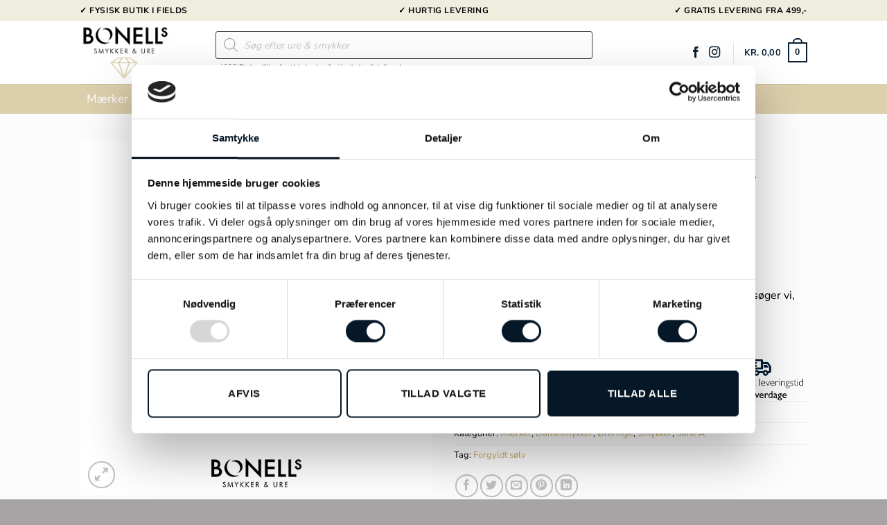

--- FILE ---
content_type: text/html; charset=UTF-8
request_url: https://bonells.dk/vare/stine-a-3/
body_size: 44545
content:
<!DOCTYPE html>
<html lang="da-DK" prefix="og: https://ogp.me/ns#" class="loading-site no-js">
<head>
	<meta charset="UTF-8" />
	<link rel="profile" href="https://gmpg.org/xfn/11" />
	<link rel="pingback" href="https://bonells.dk/xmlrpc.php" />

	<script type="text/javascript">
	window.dataLayerPYS = window.dataLayerPYS || [];

	function gtag() {
		dataLayerPYS.push(arguments);
	}

	gtag("consent", "default", {
		ad_personalization: "denied",
		ad_storage: "denied",
		ad_user_data: "denied",
		analytics_storage: "denied",
		functionality_storage: "denied",
		personalization_storage: "denied",
		security_storage: "granted",
		wait_for_update: 500,
	});
	gtag("set", "ads_data_redaction", true);
	</script>
<script type="text/javascript"
		id="Cookiebot"
		src="https://consent.cookiebot.com/uc.js"
		data-implementation="wp"
		data-cbid="2ff71266-a1f3-45d6-9860-cc22b7677986"
							async	></script>
<script>(function(html){html.className = html.className.replace(/\bno-js\b/,'js')})(document.documentElement);</script>

        <script type="application/javascript" style="display:none">
            /* <![CDATA[ */
            window.pysWooProductData = window.pysWooProductData || [];
                        window.pysWooProductData[747271] = {"facebook":{"delay":0,"type":"static","name":"AddToCart","eventID":"c5145193-c92a-412e-8052-e6a3a68a61fe","pixelIds":["3065628577056119"],"params":{"content_type":"product","content_ids":["747271"],"contents":[{"id":"747271","quantity":1}],"tags":"Forgyldt s\u00f8lv","content_name":"Stine A Midnight Sparkle \u00f8rering - 1250-02-R","category_name":"M\u00e6rker, Smykker, Damesmykker, \u00d8reringe, Stine A","value":"450","currency":"DKK"},"e_id":"woo_add_to_cart_on_button_click","ids":[],"hasTimeWindow":false,"timeWindow":0,"woo_order":"","edd_order":""},"ga":{"delay":0,"type":"static","unify":true,"trackingIds":["G-9YKLLWZXG7","AW-299695551"],"name":"add_to_cart","params":{"event_category":"ecommerce","currency":"DKK","items":[{"item_id":"747271","item_name":"Stine A Midnight Sparkle \u00f8rering - 1250-02-R","quantity":1,"price":"450","affiliation":"Bonell's","item_category":"M\u00e6rker","item_category2":"Smykker","item_category3":"Damesmykker","item_category4":"\u00d8reringe","item_category5":"Stine A","id":"747271","google_business_vertical":"retail"}],"value":"450","ecomm_prodid":"747271","ecomm_pagetype":"product","ecomm_totalvalue":"450"},"e_id":"woo_add_to_cart_on_button_click","ids":[],"hasTimeWindow":false,"timeWindow":0,"eventID":"","woo_order":"","edd_order":""},"google_ads":{"delay":0,"type":"static","conversion_ids":["AW-299695551"],"ids":["AW-299695551"],"name":"add_to_cart","params":{"ecomm_prodid":"747271","ecomm_pagetype":"product","event_category":"ecommerce","currency":"DKK","value":"450","items":[{"id":"747271","google_business_vertical":"retail"}]},"e_id":"woo_add_to_cart_on_button_click","hasTimeWindow":false,"timeWindow":0,"eventID":"","woo_order":"","edd_order":""}};
                        /* ]]> */
        </script>

        <meta name="viewport" content="width=device-width, initial-scale=1" />
<!-- Google Tag Manager by PYS -->
    <script data-cfasync="false" data-pagespeed-no-defer>
	    window.dataLayerPYS = window.dataLayerPYS || [];
	</script>
<!-- End Google Tag Manager by PYS -->
<!-- Search Engine Optimization by Rank Math PRO - https://rankmath.com/ -->
<title>Køb Stine A Midnight Sparkle ørering - 1250-02-R online | Bonell&#039;s</title>
<meta name="description" content="Stine A Midnight Sparkle ørering - 1250-02-R hos Bonells. Vi har altid et stort udvalg online såvel som vores butik i Fields. Hurtig levering &amp; skarpe priser."/>
<meta name="robots" content="follow, index, max-snippet:-1, max-video-preview:-1, max-image-preview:large"/>
<link rel="canonical" href="https://bonells.dk/vare/stine-a-3/" />
<meta property="og:locale" content="da_DK" />
<meta property="og:type" content="product" />
<meta property="og:title" content="Køb Stine A Midnight Sparkle ørering - 1250-02-R online | Bonell&#039;s" />
<meta property="og:description" content="Stine A Midnight Sparkle ørering - 1250-02-R hos Bonells. Vi har altid et stort udvalg online såvel som vores butik i Fields. Hurtig levering &amp; skarpe priser." />
<meta property="og:url" content="https://bonells.dk/vare/stine-a-3/" />
<meta property="og:site_name" content="Bonells" />
<meta property="og:updated_time" content="2025-07-03T16:16:21+02:00" />
<meta property="og:image" content="https://bonells.dk/wp-content/uploads/2021/06/743382-1250-02-R.jpg" />
<meta property="og:image:secure_url" content="https://bonells.dk/wp-content/uploads/2021/06/743382-1250-02-R.jpg" />
<meta property="og:image:width" content="700" />
<meta property="og:image:height" content="700" />
<meta property="og:image:alt" content="Stine A Midnight Sparkle ørering &#8211; 1250-02-R" />
<meta property="og:image:type" content="image/jpeg" />
<meta property="product:price:amount" content="450.00" />
<meta property="product:price:currency" content="DKK" />
<meta property="product:retailer_item_id" content="743382" />
<meta name="twitter:card" content="summary_large_image" />
<meta name="twitter:title" content="Køb Stine A Midnight Sparkle ørering - 1250-02-R online | Bonell&#039;s" />
<meta name="twitter:description" content="Stine A Midnight Sparkle ørering - 1250-02-R hos Bonells. Vi har altid et stort udvalg online såvel som vores butik i Fields. Hurtig levering &amp; skarpe priser." />
<meta name="twitter:image" content="https://bonells.dk/wp-content/uploads/2021/06/743382-1250-02-R.jpg" />
<meta name="twitter:label1" content="Pris" />
<meta name="twitter:data1" content="kr.&nbsp;450,00" />
<meta name="twitter:label2" content="Tilgængelighed" />
<meta name="twitter:data2" content="Ikke på lager" />
<script type="application/ld+json" class="rank-math-schema-pro">{"@context":"https://schema.org","@graph":[{"@type":"Organization","@id":"https://bonells.dk/#organization","name":"Bonells","url":"https://bonells.dk","sameAs":["https://www.facebook.com/Bonells.dk"]},{"@type":"WebSite","@id":"https://bonells.dk/#website","url":"https://bonells.dk","name":"Bonells","alternateName":"Bonells smykker og ure","publisher":{"@id":"https://bonells.dk/#organization"},"inLanguage":"da-DK"},{"@type":"ImageObject","@id":"https://bonells.dk/wp-content/uploads/2021/06/743382-1250-02-R.jpg","url":"https://bonells.dk/wp-content/uploads/2021/06/743382-1250-02-R.jpg","width":"700","height":"700","inLanguage":"da-DK"},{"@type":"BreadcrumbList","@id":"https://bonells.dk/vare/stine-a-3/#breadcrumb","itemListElement":[{"@type":"ListItem","position":"1","item":{"@id":"https://bonells.dk","name":"Hjem"}},{"@type":"ListItem","position":"2","item":{"@id":"https://bonells.dk/vare/stine-a-3/","name":"Stine A Midnight Sparkle \u00f8rering &#8211; 1250-02-R"}}]},{"@type":"ItemPage","@id":"https://bonells.dk/vare/stine-a-3/#webpage","url":"https://bonells.dk/vare/stine-a-3/","name":"K\u00f8b Stine A Midnight Sparkle \u00f8rering - 1250-02-R online | Bonell&#039;s","datePublished":"2021-06-03T15:18:52+02:00","dateModified":"2025-07-03T16:16:21+02:00","isPartOf":{"@id":"https://bonells.dk/#website"},"primaryImageOfPage":{"@id":"https://bonells.dk/wp-content/uploads/2021/06/743382-1250-02-R.jpg"},"inLanguage":"da-DK","breadcrumb":{"@id":"https://bonells.dk/vare/stine-a-3/#breadcrumb"}},{"@type":"Product","name":"K\u00f8b Stine A Midnight Sparkle \u00f8rering - 1250-02-R online | Bonell&#039;s","description":"Stine A Midnight Sparkle \u00f8rering - 1250-02-R hos Bonells. Vi har altid et stort udvalg online s\u00e5vel som vores butik i Fields. Hurtig levering &amp; skarpe priser.","sku":"743382","category":"M\u00e6rker","mainEntityOfPage":{"@id":"https://bonells.dk/vare/stine-a-3/#webpage"},"image":[{"@type":"ImageObject","url":"https://bonells.dk/wp-content/uploads/2021/06/743382-1250-02-R.jpg","height":"700","width":"700"}],"offers":{"@type":"Offer","price":"450.00","priceCurrency":"DKK","priceValidUntil":"2027-12-31","availability":"http://schema.org/OutOfStock","itemCondition":"NewCondition","url":"https://bonells.dk/vare/stine-a-3/","seller":{"@type":"Organization","@id":"https://bonells.dk/","name":"Bonells","url":"https://bonells.dk","logo":""},"priceSpecification":{"price":"450.00","priceCurrency":"DKK","valueAddedTaxIncluded":"true"}},"@id":"https://bonells.dk/vare/stine-a-3/#richSnippet"}]}</script>
<!-- /Rank Math WordPress SEO plugin -->

<script type='application/javascript' id='pys-version-script'>console.log('PixelYourSite PRO version 12.3.1');</script>
<link rel='prefetch' href='https://bonells.dk/wp-content/themes/flatsome/assets/js/flatsome.js?ver=e2eddd6c228105dac048' />
<link rel='prefetch' href='https://bonells.dk/wp-content/themes/flatsome/assets/js/chunk.slider.js?ver=3.20.4' />
<link rel='prefetch' href='https://bonells.dk/wp-content/themes/flatsome/assets/js/chunk.popups.js?ver=3.20.4' />
<link rel='prefetch' href='https://bonells.dk/wp-content/themes/flatsome/assets/js/chunk.tooltips.js?ver=3.20.4' />
<link rel='prefetch' href='https://bonells.dk/wp-content/themes/flatsome/assets/js/woocommerce.js?ver=1c9be63d628ff7c3ff4c' />
<link rel="alternate" type="application/rss+xml" title="Bonell&#039;s &raquo; Feed" href="https://bonells.dk/feed/" />
<link rel="alternate" type="application/rss+xml" title="Bonell&#039;s &raquo;-kommentar-feed" href="https://bonells.dk/comments/feed/" />
<link rel="alternate" type="application/rss+xml" title="Bonell&#039;s &raquo; Stine A Midnight Sparkle ørering &#8211; 1250-02-R-kommentar-feed" href="https://bonells.dk/vare/stine-a-3/feed/" />
<link rel="alternate" title="oEmbed (JSON)" type="application/json+oembed" href="https://bonells.dk/wp-json/oembed/1.0/embed?url=https%3A%2F%2Fbonells.dk%2Fvare%2Fstine-a-3%2F" />
<link rel="alternate" title="oEmbed (XML)" type="text/xml+oembed" href="https://bonells.dk/wp-json/oembed/1.0/embed?url=https%3A%2F%2Fbonells.dk%2Fvare%2Fstine-a-3%2F&#038;format=xml" />
<style id='wp-img-auto-sizes-contain-inline-css' type='text/css'>
img:is([sizes=auto i],[sizes^="auto," i]){contain-intrinsic-size:3000px 1500px}
/*# sourceURL=wp-img-auto-sizes-contain-inline-css */
</style>
<link rel='stylesheet' id='shipmondo-service-point-selector-block-style-css' href='https://bonells.dk/wp-content/plugins/pakkelabels-for-woocommerce/public/build/blocks/service-point-selector/style-view.css?ver=4ffe73d575440c93dfc0' type='text/css' media='all' />
<style id='wp-emoji-styles-inline-css' type='text/css'>

	img.wp-smiley, img.emoji {
		display: inline !important;
		border: none !important;
		box-shadow: none !important;
		height: 1em !important;
		width: 1em !important;
		margin: 0 0.07em !important;
		vertical-align: -0.1em !important;
		background: none !important;
		padding: 0 !important;
	}
/*# sourceURL=wp-emoji-styles-inline-css */
</style>
<link rel='stylesheet' id='photoswipe-css' href='https://bonells.dk/wp-content/plugins/woocommerce/assets/css/photoswipe/photoswipe.min.css?ver=10.4.3' type='text/css' media='all' />
<link rel='stylesheet' id='photoswipe-default-skin-css' href='https://bonells.dk/wp-content/plugins/woocommerce/assets/css/photoswipe/default-skin/default-skin.min.css?ver=10.4.3' type='text/css' media='all' />
<style id='woocommerce-inline-inline-css' type='text/css'>
.woocommerce form .form-row .required { visibility: visible; }
/*# sourceURL=woocommerce-inline-inline-css */
</style>
<link rel='stylesheet' id='megamenu-css' href='https://bonells.dk/wp-content/uploads/maxmegamenu/style.css?ver=dfa8a4' type='text/css' media='all' />
<link rel='stylesheet' id='dashicons-css' href='https://bonells.dk/wp-includes/css/dashicons.min.css?ver=6.9' type='text/css' media='all' />
<link rel='stylesheet' id='megamenu-fontawesome6-css' href='https://bonells.dk/wp-content/plugins/megamenu-pro/icons/fontawesome6/css/all.min.css?ver=2.4.4' type='text/css' media='all' />
<link rel='stylesheet' id='dgwt-wcas-style-css' href='https://bonells.dk/wp-content/plugins/ajax-search-for-woocommerce/assets/css/style.min.css?ver=1.32.2' type='text/css' media='all' />
<link rel='stylesheet' id='fkcart-style-css' href='https://bonells.dk/wp-content/plugins/cart-for-woocommerce/assets/css/style.min.css?ver=1.9.1' type='text/css' media='all' />
<style id='fkcart-style-inline-css' type='text/css'>

		:root {
			--fkcart-primary-bg-color: #d9cdaa;
			--fkcart-primary-font-color: #ffffff;
			--fkcart-primary-text-color: #24272d;
			--fkcart-secondary-text-color: #24272dbe;
			--fkcart-strike-through-price-text-color: #24272d;
			--fkcart-saving-text-price-color: #5BA238;
			--fkcart-coupon-text-price-color: #5BA238;
			--fkcart-accent-color: #d9cdaa;
			--fkcart-border-color: #eaeaec;
			--fkcart-error-color: #B00C0C;
			--fkcart-error-bg-color: #FFF0F0;
			--fkcart-reward-color: #f1b51e;
			
			--fkcart-progress-bar-icon-color: #353030;
			--fkcart-progress-bar-active-icon-color: #ffffff;
			--fkcart-progress-bar-bg-color-active-icon: #2DA815;
			--fkcart-progress-bar-active-color: #2DA815;
			
			--fkcart-bg-color: #ffffff;
			--fkcart-slider-desktop-width: 420px;
			--fkcart-slider-mobile-width: 100%;
			--fkcart-animation-duration: 0.4s;
			--fkcart-panel-color:#E6F1F7;
			--fkcart-color-black: #000000;
			--fkcart-success-color: #5BA238;
			--fkcart-success-bg-color: #EFF6EB;
			--fkcart-toggle-bg-color: #ffffff;
			--fkcart-toggle-icon-color: #353030;
			--fkcart-toggle-count-bg-color: #081d32;
			--fkcart-toggle-count-font-color: #ffffff;
			--fkcart-progressbar-active-color: #0170b9;
			
			--fkcart-toggle-border-radius: 50%;
			--fkcart-toggle-size: 30;
			--fkcart-border-radius: 3px; 
			--fkcart-menu-icon-size: 35px;
			--fkcart-menu-text-size: 16px;
		}
/*# sourceURL=fkcart-style-inline-css */
</style>
<link rel='stylesheet' id='woo_discount_pro_style-css' href='https://bonells.dk/wp-content/plugins/woo-discount-rules-pro/Assets/Css/awdr_style.css?ver=2.6.7' type='text/css' media='all' />
<link rel='stylesheet' id='flatsome-main-css' href='https://bonells.dk/wp-content/themes/flatsome/assets/css/flatsome.css?ver=3.20.4' type='text/css' media='all' />
<style id='flatsome-main-inline-css' type='text/css'>
@font-face {
				font-family: "fl-icons";
				font-display: block;
				src: url(https://bonells.dk/wp-content/themes/flatsome/assets/css/icons/fl-icons.eot?v=3.20.4);
				src:
					url(https://bonells.dk/wp-content/themes/flatsome/assets/css/icons/fl-icons.eot#iefix?v=3.20.4) format("embedded-opentype"),
					url(https://bonells.dk/wp-content/themes/flatsome/assets/css/icons/fl-icons.woff2?v=3.20.4) format("woff2"),
					url(https://bonells.dk/wp-content/themes/flatsome/assets/css/icons/fl-icons.ttf?v=3.20.4) format("truetype"),
					url(https://bonells.dk/wp-content/themes/flatsome/assets/css/icons/fl-icons.woff?v=3.20.4) format("woff"),
					url(https://bonells.dk/wp-content/themes/flatsome/assets/css/icons/fl-icons.svg?v=3.20.4#fl-icons) format("svg");
			}
/*# sourceURL=flatsome-main-inline-css */
</style>
<link rel='stylesheet' id='flatsome-shop-css' href='https://bonells.dk/wp-content/themes/flatsome/assets/css/flatsome-shop.css?ver=3.20.4' type='text/css' media='all' />
<link rel='stylesheet' id='flatsome-style-css' href='https://bonells.dk/wp-content/themes/flatsome-child/style.css?ver=3.0' type='text/css' media='all' />
<script type="text/template" id="tmpl-variation-template">
	<div class="woocommerce-variation-description">{{{ data.variation.variation_description }}}</div>
	<div class="woocommerce-variation-price">{{{ data.variation.price_html }}}</div>
	<div class="woocommerce-variation-availability">{{{ data.variation.availability_html }}}</div>
</script>
<script type="text/template" id="tmpl-unavailable-variation-template">
	<p role="alert">Beklager, denne vare er ikke tilgængelig. Vælg venligst en anden kombination.</p>
</script>
<script type="text/javascript" id="jquery-core-js-extra">
/* <![CDATA[ */
var pysFacebookRest = {"restApiUrl":"https://bonells.dk/wp-json/pys-facebook/v1/event","debug":""};
//# sourceURL=jquery-core-js-extra
/* ]]> */
</script>
<script type="text/javascript" src="https://bonells.dk/wp-includes/js/jquery/jquery.min.js?ver=3.7.1" id="jquery-core-js"></script>
<script type="text/javascript" id="jquery-js-after">
/* <![CDATA[ */
if (typeof (window.wpfReadyList) == "undefined") {
			var v = jQuery.fn.jquery;
			if (v && parseInt(v) >= 3 && window.self === window.top) {
				var readyList=[];
				window.originalReadyMethod = jQuery.fn.ready;
				jQuery.fn.ready = function(){
					if(arguments.length && arguments.length > 0 && typeof arguments[0] === "function") {
						readyList.push({"c": this, "a": arguments});
					}
					return window.originalReadyMethod.apply( this, arguments );
				};
				window.wpfReadyList = readyList;
			}}
//# sourceURL=jquery-js-after
/* ]]> */
</script>
<script type="text/javascript" src="https://bonells.dk/wp-content/plugins/woocommerce/assets/js/jquery-blockui/jquery.blockUI.min.js?ver=2.7.0-wc.10.4.3" id="wc-jquery-blockui-js" data-wp-strategy="defer"></script>
<script type="text/javascript" id="wc-add-to-cart-js-extra">
/* <![CDATA[ */
var wc_add_to_cart_params = {"ajax_url":"/wp-admin/admin-ajax.php","wc_ajax_url":"/?wc-ajax=%%endpoint%%","i18n_view_cart":"Se kurv","cart_url":"https://bonells.dk/kurv/","is_cart":"","cart_redirect_after_add":"no"};
//# sourceURL=wc-add-to-cart-js-extra
/* ]]> */
</script>
<script type="text/javascript" src="https://bonells.dk/wp-content/plugins/woocommerce/assets/js/frontend/add-to-cart.min.js?ver=10.4.3" id="wc-add-to-cart-js" defer="defer" data-wp-strategy="defer"></script>
<script type="text/javascript" src="https://bonells.dk/wp-content/plugins/woocommerce/assets/js/photoswipe/photoswipe.min.js?ver=4.1.1-wc.10.4.3" id="wc-photoswipe-js" defer="defer" data-wp-strategy="defer"></script>
<script type="text/javascript" src="https://bonells.dk/wp-content/plugins/woocommerce/assets/js/photoswipe/photoswipe-ui-default.min.js?ver=4.1.1-wc.10.4.3" id="wc-photoswipe-ui-default-js" defer="defer" data-wp-strategy="defer"></script>
<script type="text/javascript" id="wc-single-product-js-extra">
/* <![CDATA[ */
var wc_single_product_params = {"i18n_required_rating_text":"V\u00e6lg venligst en bed\u00f8mmelse","i18n_rating_options":["1 ud af 5 stjerner","2 ud af 5 stjerner","3 ud af 5 stjerner","4 ud af 5 stjerner","5 ud af 5 stjerner"],"i18n_product_gallery_trigger_text":"Se billedgalleri i fuld sk\u00e6rm","review_rating_required":"yes","flexslider":{"rtl":false,"animation":"slide","smoothHeight":true,"directionNav":false,"controlNav":"thumbnails","slideshow":false,"animationSpeed":500,"animationLoop":false,"allowOneSlide":false},"zoom_enabled":"","zoom_options":[],"photoswipe_enabled":"1","photoswipe_options":{"shareEl":false,"closeOnScroll":false,"history":false,"hideAnimationDuration":0,"showAnimationDuration":0},"flexslider_enabled":""};
//# sourceURL=wc-single-product-js-extra
/* ]]> */
</script>
<script type="text/javascript" src="https://bonells.dk/wp-content/plugins/woocommerce/assets/js/frontend/single-product.min.js?ver=10.4.3" id="wc-single-product-js" defer="defer" data-wp-strategy="defer"></script>
<script type="text/javascript" src="https://bonells.dk/wp-content/plugins/woocommerce/assets/js/js-cookie/js.cookie.min.js?ver=2.1.4-wc.10.4.3" id="wc-js-cookie-js" data-wp-strategy="defer"></script>
<script type="text/javascript" src="https://bonells.dk/wp-content/plugins/pixelyoursite-pro/dist/scripts/jquery.bind-first-0.2.3.min.js" id="jquery-bind-first-js"></script>
<script type="text/javascript" data-cookieconsent="ignore" src="https://bonells.dk/wp-content/plugins/pixelyoursite-pro/dist/scripts/js.cookie-2.1.3.min.js?ver=2.1.3" id="js-cookie-pys-js"></script>
<script type="text/javascript" src="https://bonells.dk/wp-content/plugins/pixelyoursite-pro/dist/scripts/sha256.js?ver=0.11.0" id="js-sha256-js"></script>
<script type="text/javascript" src="https://bonells.dk/wp-content/plugins/pixelyoursite-pro/dist/scripts/tld.min.js?ver=2.3.1" id="js-tld-js"></script>
<script type="text/javascript" id="pys-js-extra">
/* <![CDATA[ */
var pysOptions = {"staticEvents":{"facebook":{"woo_view_content":[{"delay":0,"type":"static","name":"ViewContent","eventID":"50742d30-b77d-44fd-a32d-71af1e111cfe","pixelIds":["3065628577056119"],"params":{"content_ids":["747271"],"content_type":"product","tags":"Forgyldt s\u00f8lv","value":"450","currency":"DKK","contents":[{"id":"747271","quantity":1}],"product_price":"450","content_name":"Stine A Midnight Sparkle \u00f8rering - 1250-02-R","category_name":"M\u00e6rker, Smykker, Damesmykker, \u00d8reringe, Stine A","page_title":"Stine A Midnight Sparkle \u00f8rering - 1250-02-R","post_type":"product","post_id":747271,"plugin":"PixelYourSite","event_url":"bonells.dk/vare/stine-a-3/","user_role":"guest"},"e_id":"woo_view_content","ids":[],"hasTimeWindow":false,"timeWindow":0,"woo_order":"","edd_order":""}],"init_event":[{"delay":0,"type":"static","ajaxFire":false,"name":"PageView","eventID":"85849363-294e-4771-bd89-e5b2a0632326","pixelIds":["3065628577056119"],"params":{"categories":"M\u00e6rker, Smykker, Damesmykker, \u00d8reringe, Stine A","tags":"Forgyldt s\u00f8lv","page_title":"Stine A Midnight Sparkle \u00f8rering - 1250-02-R","post_type":"product","post_id":747271,"plugin":"PixelYourSite","event_url":"bonells.dk/vare/stine-a-3/","user_role":"guest"},"e_id":"init_event","ids":[],"hasTimeWindow":false,"timeWindow":0,"woo_order":"","edd_order":""}]},"ga":{"woo_view_content":[{"delay":0,"type":"static","unify":true,"trackingIds":["G-9YKLLWZXG7","AW-299695551"],"name":"view_item","eventID":"50742d30-b77d-44fd-a32d-71af1e111cfe","params":{"items":[{"item_id":"747271","item_name":"Stine A Midnight Sparkle \u00f8rering - 1250-02-R","quantity":1,"price":"450","affiliation":"Bonell's","item_category":"M\u00e6rker","item_category2":"Smykker","item_category3":"Damesmykker","item_category4":"\u00d8reringe","item_category5":"Stine A","id":"747271","google_business_vertical":"retail"}],"currency":"DKK","ecomm_prodid":"747271","ecomm_pagetype":"product","ecomm_totalvalue":"450","event_category":"ecommerce","value":"450","page_title":"Stine A Midnight Sparkle \u00f8rering - 1250-02-R","post_type":"product","post_id":747271,"plugin":"PixelYourSite","event_url":"bonells.dk/vare/stine-a-3/","user_role":"guest"},"e_id":"woo_view_content","ids":[],"hasTimeWindow":false,"timeWindow":0,"woo_order":"","edd_order":""}]},"google_ads":{"woo_view_content":[{"delay":0,"type":"static","conversion_ids":["AW-299695551"],"name":"view_item","ids":["AW-299695551"],"eventID":"50742d30-b77d-44fd-a32d-71af1e111cfe","params":{"ecomm_prodid":"747271","ecomm_pagetype":"product","event_category":"ecommerce","currency":"DKK","items":[{"id":"747271","google_business_vertical":"retail"}],"value":"450","page_title":"Stine A Midnight Sparkle \u00f8rering - 1250-02-R","post_type":"product","post_id":747271,"plugin":"PixelYourSite","event_url":"bonells.dk/vare/stine-a-3/","user_role":"guest"},"e_id":"woo_view_content","hasTimeWindow":false,"timeWindow":0,"woo_order":"","edd_order":""}],"init_event":[{"delay":0,"type":"static","conversion_ids":["AW-299695551"],"name":"page_view","eventID":"85849363-294e-4771-bd89-e5b2a0632326","params":{"page_title":"Stine A Midnight Sparkle \u00f8rering - 1250-02-R","post_type":"product","post_id":747271,"plugin":"PixelYourSite","event_url":"bonells.dk/vare/stine-a-3/","user_role":"guest"},"e_id":"init_event","ids":[],"hasTimeWindow":false,"timeWindow":0,"woo_order":"","edd_order":""}]}},"dynamicEvents":{"automatic_event_internal_link":{"facebook":{"delay":0,"type":"dyn","name":"InternalClick","eventID":"130934c2-a40b-4a86-93bf-287cf556c996","pixelIds":["3065628577056119"],"params":{"page_title":"Stine A Midnight Sparkle \u00f8rering - 1250-02-R","post_type":"product","post_id":747271,"plugin":"PixelYourSite","event_url":"bonells.dk/vare/stine-a-3/","user_role":"guest"},"e_id":"automatic_event_internal_link","ids":[],"hasTimeWindow":false,"timeWindow":0,"woo_order":"","edd_order":""},"ga":{"delay":0,"type":"dyn","name":"InternalClick","unify":true,"trackingIds":["G-9YKLLWZXG7","AW-299695551"],"eventID":"130934c2-a40b-4a86-93bf-287cf556c996","params":{"page_title":"Stine A Midnight Sparkle \u00f8rering - 1250-02-R","post_type":"product","post_id":747271,"plugin":"PixelYourSite","event_url":"bonells.dk/vare/stine-a-3/","user_role":"guest"},"e_id":"automatic_event_internal_link","ids":[],"hasTimeWindow":false,"timeWindow":0,"woo_order":"","edd_order":""},"google_ads":{"delay":0,"type":"dyn","name":"InternalClick","conversion_ids":["AW-299695551"],"ids":["AW-299695551"],"eventID":"130934c2-a40b-4a86-93bf-287cf556c996","params":{"page_title":"Stine A Midnight Sparkle \u00f8rering - 1250-02-R","post_type":"product","post_id":747271,"plugin":"PixelYourSite","event_url":"bonells.dk/vare/stine-a-3/","user_role":"guest"},"e_id":"automatic_event_internal_link","hasTimeWindow":false,"timeWindow":0,"woo_order":"","edd_order":""}},"automatic_event_outbound_link":{"facebook":{"delay":0,"type":"dyn","name":"OutboundClick","eventID":"97afc9d7-e427-466b-9d03-f408769ce3f2","pixelIds":["3065628577056119"],"params":{"page_title":"Stine A Midnight Sparkle \u00f8rering - 1250-02-R","post_type":"product","post_id":747271,"plugin":"PixelYourSite","event_url":"bonells.dk/vare/stine-a-3/","user_role":"guest"},"e_id":"automatic_event_outbound_link","ids":[],"hasTimeWindow":false,"timeWindow":0,"woo_order":"","edd_order":""},"ga":{"delay":0,"type":"dyn","name":"OutboundClick","unify":true,"trackingIds":["G-9YKLLWZXG7","AW-299695551"],"eventID":"97afc9d7-e427-466b-9d03-f408769ce3f2","params":{"page_title":"Stine A Midnight Sparkle \u00f8rering - 1250-02-R","post_type":"product","post_id":747271,"plugin":"PixelYourSite","event_url":"bonells.dk/vare/stine-a-3/","user_role":"guest"},"e_id":"automatic_event_outbound_link","ids":[],"hasTimeWindow":false,"timeWindow":0,"woo_order":"","edd_order":""},"google_ads":{"delay":0,"type":"dyn","name":"OutboundClick","conversion_ids":["AW-299695551"],"ids":["AW-299695551"],"eventID":"97afc9d7-e427-466b-9d03-f408769ce3f2","params":{"page_title":"Stine A Midnight Sparkle \u00f8rering - 1250-02-R","post_type":"product","post_id":747271,"plugin":"PixelYourSite","event_url":"bonells.dk/vare/stine-a-3/","user_role":"guest"},"e_id":"automatic_event_outbound_link","hasTimeWindow":false,"timeWindow":0,"woo_order":"","edd_order":""}},"automatic_event_video":{"facebook":{"delay":0,"type":"dyn","name":"WatchVideo","eventID":"e9c27f6e-8f21-4b15-bee4-a66ddf7b1c1c","pixelIds":["3065628577056119"],"params":{"page_title":"Stine A Midnight Sparkle \u00f8rering - 1250-02-R","post_type":"product","post_id":747271,"plugin":"PixelYourSite","event_url":"bonells.dk/vare/stine-a-3/","user_role":"guest"},"e_id":"automatic_event_video","ids":[],"hasTimeWindow":false,"timeWindow":0,"woo_order":"","edd_order":""},"ga":{"delay":0,"type":"dyn","name":"WatchVideo","unify":true,"trackingIds":["G-9YKLLWZXG7","AW-299695551"],"youtube_disabled":false,"eventID":"e9c27f6e-8f21-4b15-bee4-a66ddf7b1c1c","params":{"page_title":"Stine A Midnight Sparkle \u00f8rering - 1250-02-R","post_type":"product","post_id":747271,"plugin":"PixelYourSite","event_url":"bonells.dk/vare/stine-a-3/","user_role":"guest"},"e_id":"automatic_event_video","ids":[],"hasTimeWindow":false,"timeWindow":0,"woo_order":"","edd_order":""},"google_ads":{"delay":0,"type":"dyn","name":"WatchVideo","conversion_ids":["AW-299695551"],"ids":["AW-299695551"],"eventID":"e9c27f6e-8f21-4b15-bee4-a66ddf7b1c1c","params":{"page_title":"Stine A Midnight Sparkle \u00f8rering - 1250-02-R","post_type":"product","post_id":747271,"plugin":"PixelYourSite","event_url":"bonells.dk/vare/stine-a-3/","user_role":"guest"},"e_id":"automatic_event_video","hasTimeWindow":false,"timeWindow":0,"woo_order":"","edd_order":""}},"automatic_event_tel_link":{"facebook":{"delay":0,"type":"dyn","name":"TelClick","eventID":"3face0cc-4ed4-4389-bc55-1062c9a6c7c0","pixelIds":["3065628577056119"],"params":{"page_title":"Stine A Midnight Sparkle \u00f8rering - 1250-02-R","post_type":"product","post_id":747271,"plugin":"PixelYourSite","event_url":"bonells.dk/vare/stine-a-3/","user_role":"guest"},"e_id":"automatic_event_tel_link","ids":[],"hasTimeWindow":false,"timeWindow":0,"woo_order":"","edd_order":""},"ga":{"delay":0,"type":"dyn","name":"TelClick","unify":true,"trackingIds":["G-9YKLLWZXG7","AW-299695551"],"eventID":"3face0cc-4ed4-4389-bc55-1062c9a6c7c0","params":{"page_title":"Stine A Midnight Sparkle \u00f8rering - 1250-02-R","post_type":"product","post_id":747271,"plugin":"PixelYourSite","event_url":"bonells.dk/vare/stine-a-3/","user_role":"guest"},"e_id":"automatic_event_tel_link","ids":[],"hasTimeWindow":false,"timeWindow":0,"woo_order":"","edd_order":""},"google_ads":{"delay":0,"type":"dyn","name":"TelClick","conversion_ids":["AW-299695551"],"ids":["AW-299695551"],"eventID":"3face0cc-4ed4-4389-bc55-1062c9a6c7c0","params":{"page_title":"Stine A Midnight Sparkle \u00f8rering - 1250-02-R","post_type":"product","post_id":747271,"plugin":"PixelYourSite","event_url":"bonells.dk/vare/stine-a-3/","user_role":"guest"},"e_id":"automatic_event_tel_link","hasTimeWindow":false,"timeWindow":0,"woo_order":"","edd_order":""}},"automatic_event_email_link":{"facebook":{"delay":0,"type":"dyn","name":"EmailClick","eventID":"47835a39-c1bb-457a-874c-c886be3211ab","pixelIds":["3065628577056119"],"params":{"page_title":"Stine A Midnight Sparkle \u00f8rering - 1250-02-R","post_type":"product","post_id":747271,"plugin":"PixelYourSite","event_url":"bonells.dk/vare/stine-a-3/","user_role":"guest"},"e_id":"automatic_event_email_link","ids":[],"hasTimeWindow":false,"timeWindow":0,"woo_order":"","edd_order":""},"ga":{"delay":0,"type":"dyn","name":"EmailClick","unify":true,"trackingIds":["G-9YKLLWZXG7","AW-299695551"],"eventID":"47835a39-c1bb-457a-874c-c886be3211ab","params":{"page_title":"Stine A Midnight Sparkle \u00f8rering - 1250-02-R","post_type":"product","post_id":747271,"plugin":"PixelYourSite","event_url":"bonells.dk/vare/stine-a-3/","user_role":"guest"},"e_id":"automatic_event_email_link","ids":[],"hasTimeWindow":false,"timeWindow":0,"woo_order":"","edd_order":""},"google_ads":{"delay":0,"type":"dyn","name":"EmailClick","conversion_ids":["AW-299695551"],"ids":["AW-299695551"],"eventID":"47835a39-c1bb-457a-874c-c886be3211ab","params":{"page_title":"Stine A Midnight Sparkle \u00f8rering - 1250-02-R","post_type":"product","post_id":747271,"plugin":"PixelYourSite","event_url":"bonells.dk/vare/stine-a-3/","user_role":"guest"},"e_id":"automatic_event_email_link","hasTimeWindow":false,"timeWindow":0,"woo_order":"","edd_order":""}},"automatic_event_form":{"facebook":{"delay":0,"type":"dyn","name":"Form","eventID":"ae24d285-5e4b-4267-b376-a1d1ce549cf7","pixelIds":["3065628577056119"],"params":{"page_title":"Stine A Midnight Sparkle \u00f8rering - 1250-02-R","post_type":"product","post_id":747271,"plugin":"PixelYourSite","event_url":"bonells.dk/vare/stine-a-3/","user_role":"guest"},"e_id":"automatic_event_form","ids":[],"hasTimeWindow":false,"timeWindow":0,"woo_order":"","edd_order":""},"ga":{"delay":0,"type":"dyn","name":"Form","unify":true,"trackingIds":["G-9YKLLWZXG7","AW-299695551"],"eventID":"ae24d285-5e4b-4267-b376-a1d1ce549cf7","params":{"page_title":"Stine A Midnight Sparkle \u00f8rering - 1250-02-R","post_type":"product","post_id":747271,"plugin":"PixelYourSite","event_url":"bonells.dk/vare/stine-a-3/","user_role":"guest"},"e_id":"automatic_event_form","ids":[],"hasTimeWindow":false,"timeWindow":0,"woo_order":"","edd_order":""},"google_ads":{"delay":0,"type":"dyn","name":"Form","conversion_ids":["AW-299695551"],"ids":["AW-299695551"],"eventID":"ae24d285-5e4b-4267-b376-a1d1ce549cf7","params":{"page_title":"Stine A Midnight Sparkle \u00f8rering - 1250-02-R","post_type":"product","post_id":747271,"plugin":"PixelYourSite","event_url":"bonells.dk/vare/stine-a-3/","user_role":"guest"},"e_id":"automatic_event_form","hasTimeWindow":false,"timeWindow":0,"woo_order":"","edd_order":""}},"automatic_event_download":{"facebook":{"delay":0,"type":"dyn","name":"Download","extensions":["","doc","exe","js","pdf","ppt","tgz","zip","xls"],"eventID":"556f341e-e946-425a-a61b-21b865bf11ad","pixelIds":["3065628577056119"],"params":{"page_title":"Stine A Midnight Sparkle \u00f8rering - 1250-02-R","post_type":"product","post_id":747271,"plugin":"PixelYourSite","event_url":"bonells.dk/vare/stine-a-3/","user_role":"guest"},"e_id":"automatic_event_download","ids":[],"hasTimeWindow":false,"timeWindow":0,"woo_order":"","edd_order":""},"ga":{"delay":0,"type":"dyn","name":"Download","extensions":["","doc","exe","js","pdf","ppt","tgz","zip","xls"],"unify":true,"trackingIds":["G-9YKLLWZXG7","AW-299695551"],"eventID":"556f341e-e946-425a-a61b-21b865bf11ad","params":{"page_title":"Stine A Midnight Sparkle \u00f8rering - 1250-02-R","post_type":"product","post_id":747271,"plugin":"PixelYourSite","event_url":"bonells.dk/vare/stine-a-3/","user_role":"guest"},"e_id":"automatic_event_download","ids":[],"hasTimeWindow":false,"timeWindow":0,"woo_order":"","edd_order":""},"google_ads":{"delay":0,"type":"dyn","name":"Download","extensions":["","doc","exe","js","pdf","ppt","tgz","zip","xls"],"conversion_ids":["AW-299695551"],"ids":["AW-299695551"],"eventID":"556f341e-e946-425a-a61b-21b865bf11ad","params":{"page_title":"Stine A Midnight Sparkle \u00f8rering - 1250-02-R","post_type":"product","post_id":747271,"plugin":"PixelYourSite","event_url":"bonells.dk/vare/stine-a-3/","user_role":"guest"},"e_id":"automatic_event_download","hasTimeWindow":false,"timeWindow":0,"woo_order":"","edd_order":""}},"automatic_event_comment":{"facebook":{"delay":0,"type":"dyn","name":"Comment","eventID":"97ccdefb-6ac5-4c2d-961b-7919bd21c265","pixelIds":["3065628577056119"],"params":{"page_title":"Stine A Midnight Sparkle \u00f8rering - 1250-02-R","post_type":"product","post_id":747271,"plugin":"PixelYourSite","event_url":"bonells.dk/vare/stine-a-3/","user_role":"guest"},"e_id":"automatic_event_comment","ids":[],"hasTimeWindow":false,"timeWindow":0,"woo_order":"","edd_order":""},"ga":{"delay":0,"type":"dyn","name":"Comment","unify":true,"trackingIds":["G-9YKLLWZXG7","AW-299695551"],"eventID":"97ccdefb-6ac5-4c2d-961b-7919bd21c265","params":{"page_title":"Stine A Midnight Sparkle \u00f8rering - 1250-02-R","post_type":"product","post_id":747271,"plugin":"PixelYourSite","event_url":"bonells.dk/vare/stine-a-3/","user_role":"guest"},"e_id":"automatic_event_comment","ids":[],"hasTimeWindow":false,"timeWindow":0,"woo_order":"","edd_order":""},"google_ads":{"delay":0,"type":"dyn","name":"Comment","conversion_ids":["AW-299695551"],"ids":["AW-299695551"],"eventID":"97ccdefb-6ac5-4c2d-961b-7919bd21c265","params":{"page_title":"Stine A Midnight Sparkle \u00f8rering - 1250-02-R","post_type":"product","post_id":747271,"plugin":"PixelYourSite","event_url":"bonells.dk/vare/stine-a-3/","user_role":"guest"},"e_id":"automatic_event_comment","hasTimeWindow":false,"timeWindow":0,"woo_order":"","edd_order":""}},"automatic_event_adsense":{"facebook":{"delay":0,"type":"dyn","name":"AdSense","eventID":"d040b2df-761c-4ee8-89d6-fbcba399fd42","pixelIds":["3065628577056119"],"params":{"page_title":"Stine A Midnight Sparkle \u00f8rering - 1250-02-R","post_type":"product","post_id":747271,"plugin":"PixelYourSite","event_url":"bonells.dk/vare/stine-a-3/","user_role":"guest"},"e_id":"automatic_event_adsense","ids":[],"hasTimeWindow":false,"timeWindow":0,"woo_order":"","edd_order":""},"ga":{"delay":0,"type":"dyn","name":"AdSense","unify":true,"trackingIds":["G-9YKLLWZXG7","AW-299695551"],"eventID":"d040b2df-761c-4ee8-89d6-fbcba399fd42","params":{"page_title":"Stine A Midnight Sparkle \u00f8rering - 1250-02-R","post_type":"product","post_id":747271,"plugin":"PixelYourSite","event_url":"bonells.dk/vare/stine-a-3/","user_role":"guest"},"e_id":"automatic_event_adsense","ids":[],"hasTimeWindow":false,"timeWindow":0,"woo_order":"","edd_order":""},"google_ads":{"delay":0,"type":"dyn","name":"AdSense","conversion_ids":["AW-299695551"],"ids":["AW-299695551"],"eventID":"d040b2df-761c-4ee8-89d6-fbcba399fd42","params":{"page_title":"Stine A Midnight Sparkle \u00f8rering - 1250-02-R","post_type":"product","post_id":747271,"plugin":"PixelYourSite","event_url":"bonells.dk/vare/stine-a-3/","user_role":"guest"},"e_id":"automatic_event_adsense","hasTimeWindow":false,"timeWindow":0,"woo_order":"","edd_order":""}},"automatic_event_scroll":{"facebook":{"delay":0,"type":"dyn","name":"PageScroll","scroll_percent":30,"eventID":"65d1790c-0444-4b7c-bcaa-3c33423186d6","pixelIds":["3065628577056119"],"params":{"page_title":"Stine A Midnight Sparkle \u00f8rering - 1250-02-R","post_type":"product","post_id":747271,"plugin":"PixelYourSite","event_url":"bonells.dk/vare/stine-a-3/","user_role":"guest"},"e_id":"automatic_event_scroll","ids":[],"hasTimeWindow":false,"timeWindow":0,"woo_order":"","edd_order":""},"ga":{"delay":0,"type":"dyn","name":"PageScroll","scroll_percent":30,"unify":true,"trackingIds":["G-9YKLLWZXG7","AW-299695551"],"eventID":"65d1790c-0444-4b7c-bcaa-3c33423186d6","params":{"page_title":"Stine A Midnight Sparkle \u00f8rering - 1250-02-R","post_type":"product","post_id":747271,"plugin":"PixelYourSite","event_url":"bonells.dk/vare/stine-a-3/","user_role":"guest"},"e_id":"automatic_event_scroll","ids":[],"hasTimeWindow":false,"timeWindow":0,"woo_order":"","edd_order":""},"google_ads":{"delay":0,"type":"dyn","name":"PageScroll","scroll_percent":30,"conversion_ids":["AW-299695551"],"ids":["AW-299695551"],"eventID":"65d1790c-0444-4b7c-bcaa-3c33423186d6","params":{"page_title":"Stine A Midnight Sparkle \u00f8rering - 1250-02-R","post_type":"product","post_id":747271,"plugin":"PixelYourSite","event_url":"bonells.dk/vare/stine-a-3/","user_role":"guest"},"e_id":"automatic_event_scroll","hasTimeWindow":false,"timeWindow":0,"woo_order":"","edd_order":""}},"automatic_event_time_on_page":{"facebook":{"delay":0,"type":"dyn","name":"TimeOnPage","time_on_page":30,"eventID":"7a19b45d-3e54-476a-a6d3-edd0a54f4bea","pixelIds":["3065628577056119"],"params":{"page_title":"Stine A Midnight Sparkle \u00f8rering - 1250-02-R","post_type":"product","post_id":747271,"plugin":"PixelYourSite","event_url":"bonells.dk/vare/stine-a-3/","user_role":"guest"},"e_id":"automatic_event_time_on_page","ids":[],"hasTimeWindow":false,"timeWindow":0,"woo_order":"","edd_order":""},"ga":{"delay":0,"type":"dyn","name":"TimeOnPage","time_on_page":30,"unify":true,"trackingIds":["G-9YKLLWZXG7","AW-299695551"],"eventID":"7a19b45d-3e54-476a-a6d3-edd0a54f4bea","params":{"page_title":"Stine A Midnight Sparkle \u00f8rering - 1250-02-R","post_type":"product","post_id":747271,"plugin":"PixelYourSite","event_url":"bonells.dk/vare/stine-a-3/","user_role":"guest"},"e_id":"automatic_event_time_on_page","ids":[],"hasTimeWindow":false,"timeWindow":0,"woo_order":"","edd_order":""},"google_ads":{"delay":0,"type":"dyn","name":"TimeOnPage","time_on_page":30,"conversion_ids":["AW-299695551"],"ids":["AW-299695551"],"eventID":"7a19b45d-3e54-476a-a6d3-edd0a54f4bea","params":{"page_title":"Stine A Midnight Sparkle \u00f8rering - 1250-02-R","post_type":"product","post_id":747271,"plugin":"PixelYourSite","event_url":"bonells.dk/vare/stine-a-3/","user_role":"guest"},"e_id":"automatic_event_time_on_page","hasTimeWindow":false,"timeWindow":0,"woo_order":"","edd_order":""}},"woo_add_to_cart_on_button_click":{"facebook":{"delay":0,"type":"dyn","name":"AddToCart","eventID":"b630727a-d782-4bd2-a473-09006217bde5","pixelIds":["3065628577056119"],"params":{"page_title":"Stine A Midnight Sparkle \u00f8rering - 1250-02-R","post_type":"product","post_id":747271,"plugin":"PixelYourSite","event_url":"bonells.dk/vare/stine-a-3/","user_role":"guest"},"e_id":"woo_add_to_cart_on_button_click","ids":[],"hasTimeWindow":false,"timeWindow":0,"woo_order":"","edd_order":""},"ga":{"delay":0,"type":"dyn","unify":true,"trackingIds":["G-9YKLLWZXG7","AW-299695551"],"name":"add_to_cart","eventID":"b630727a-d782-4bd2-a473-09006217bde5","params":{"page_title":"Stine A Midnight Sparkle \u00f8rering - 1250-02-R","post_type":"product","post_id":747271,"plugin":"PixelYourSite","event_url":"bonells.dk/vare/stine-a-3/","user_role":"guest"},"e_id":"woo_add_to_cart_on_button_click","ids":[],"hasTimeWindow":false,"timeWindow":0,"woo_order":"","edd_order":""},"google_ads":{"delay":0,"type":"dyn","conversion_ids":["AW-299695551"],"name":"add_to_cart","eventID":"b630727a-d782-4bd2-a473-09006217bde5","params":{"page_title":"Stine A Midnight Sparkle \u00f8rering - 1250-02-R","post_type":"product","post_id":747271,"plugin":"PixelYourSite","event_url":"bonells.dk/vare/stine-a-3/","user_role":"guest"},"e_id":"woo_add_to_cart_on_button_click","ids":[],"hasTimeWindow":false,"timeWindow":0,"woo_order":"","edd_order":""}},"woo_select_content_single":{"739084":{"ga":{"delay":0,"type":"dyn","name":"select_item","trackingIds":["G-9YKLLWZXG7"],"eventID":"6cc31c75-a80a-4e74-a05f-c4e881146494","params":{"items":[{"id":"739084","name":"OLE LYNGGAARD COPENHAGEN Hearts halsk\u00e6de - A1640-502","quantity":1,"price":"32350","item_list_name":"Related Products","item_list_id":"related_products","affiliation":"Bonell's","item_category":"M\u00e6rker","item_category2":"Smykker","item_category3":"Damesmykker","item_category4":"Halsk\u00e6de","item_category5":"OLE LYNGGAARD COPENHAGEN"}],"event_category":"ecommerce","content_type":"product","page_title":"Stine A Midnight Sparkle \u00f8rering - 1250-02-R","post_type":"product","post_id":747271,"plugin":"PixelYourSite","event_url":"bonells.dk/vare/stine-a-3/","user_role":"guest"},"e_id":"woo_select_content_single","ids":[],"hasTimeWindow":false,"timeWindow":0,"woo_order":"","edd_order":""}},"739146":{"ga":{"delay":0,"type":"dyn","name":"select_item","trackingIds":["G-9YKLLWZXG7"],"eventID":"6cc31c75-a80a-4e74-a05f-c4e881146494","params":{"items":[{"id":"739146","name":"Montblanc 1858 Limited Edition - 113860","quantity":1,"price":"27500","item_list_name":"Related Products","item_list_id":"related_products","affiliation":"Bonell's","item_category":"Limited Edition & Unika","item_category2":"M\u00e6rker","item_category3":"Montblanc","item_category4":"Montblanc ure"}],"event_category":"ecommerce","content_type":"product","page_title":"Stine A Midnight Sparkle \u00f8rering - 1250-02-R","post_type":"product","post_id":747271,"plugin":"PixelYourSite","event_url":"bonells.dk/vare/stine-a-3/","user_role":"guest"},"e_id":"woo_select_content_single","ids":[],"hasTimeWindow":false,"timeWindow":0,"woo_order":"","edd_order":""}},"739118":{"ga":{"delay":0,"type":"dyn","name":"select_item","trackingIds":["G-9YKLLWZXG7"],"eventID":"6cc31c75-a80a-4e74-a05f-c4e881146494","params":{"items":[{"id":"739118","name":"OLE LYNGGAARD COPENHAGEN Nature \u00f8reringe - A2685-501","quantity":1,"price":"30900","item_list_name":"Related Products","item_list_id":"related_products","affiliation":"Bonell's","item_category":"M\u00e6rker","item_category2":"Smykker","item_category3":"Damesmykker","item_category4":"OLE LYNGGAARD COPENHAGEN","item_category5":"\u00d8reringe"}],"event_category":"ecommerce","content_type":"product","page_title":"Stine A Midnight Sparkle \u00f8rering - 1250-02-R","post_type":"product","post_id":747271,"plugin":"PixelYourSite","event_url":"bonells.dk/vare/stine-a-3/","user_role":"guest"},"e_id":"woo_select_content_single","ids":[],"hasTimeWindow":false,"timeWindow":0,"woo_order":"","edd_order":""}},"739119":{"ga":{"delay":0,"type":"dyn","name":"select_item","trackingIds":["G-9YKLLWZXG7"],"eventID":"6cc31c75-a80a-4e74-a05f-c4e881146494","params":{"items":[{"id":"739119","name":"Jaguar Special Edition - J691/1","quantity":1,"price":"5698","item_list_name":"Related Products","item_list_id":"related_products","affiliation":"Bonell's","item_category":"M\u00e6rker","item_category2":"Ure","item_category3":"Herreure","item_category4":"Jaguar"}],"event_category":"ecommerce","content_type":"product","page_title":"Stine A Midnight Sparkle \u00f8rering - 1250-02-R","post_type":"product","post_id":747271,"plugin":"PixelYourSite","event_url":"bonells.dk/vare/stine-a-3/","user_role":"guest"},"e_id":"woo_select_content_single","ids":[],"hasTimeWindow":false,"timeWindow":0,"woo_order":"","edd_order":""}},"739072":{"ga":{"delay":0,"type":"dyn","name":"select_item","trackingIds":["G-9YKLLWZXG7"],"eventID":"6cc31c75-a80a-4e74-a05f-c4e881146494","params":{"items":[{"id":"739072","name":"Dulong Kharisma \u00f8reringe, lille - KHA1-B1130","quantity":1,"price":"8000","item_list_name":"Related Products","item_list_id":"related_products","affiliation":"Bonell's","item_category":"Udsalg","item_category2":"M\u00e6rker","item_category3":"Smykker","item_category4":"Damesmykker","item_category5":"Dulong"}],"event_category":"ecommerce","content_type":"product","page_title":"Stine A Midnight Sparkle \u00f8rering - 1250-02-R","post_type":"product","post_id":747271,"plugin":"PixelYourSite","event_url":"bonells.dk/vare/stine-a-3/","user_role":"guest"},"e_id":"woo_select_content_single","ids":[],"hasTimeWindow":false,"timeWindow":0,"woo_order":"","edd_order":""}},"739090":{"ga":{"delay":0,"type":"dyn","name":"select_item","trackingIds":["G-9YKLLWZXG7"],"eventID":"6cc31c75-a80a-4e74-a05f-c4e881146494","params":{"items":[{"id":"739090","name":"OLE LYNGGAARD COPENHAGEN Nature \u00f8reringe - A2685-401","quantity":1,"price":"30900","item_list_name":"Related Products","item_list_id":"related_products","affiliation":"Bonell's","item_category":"M\u00e6rker","item_category2":"Smykker","item_category3":"Damesmykker","item_category4":"OLE LYNGGAARD COPENHAGEN","item_category5":"\u00d8reringe"}],"event_category":"ecommerce","content_type":"product","page_title":"Stine A Midnight Sparkle \u00f8rering - 1250-02-R","post_type":"product","post_id":747271,"plugin":"PixelYourSite","event_url":"bonells.dk/vare/stine-a-3/","user_role":"guest"},"e_id":"woo_select_content_single","ids":[],"hasTimeWindow":false,"timeWindow":0,"woo_order":"","edd_order":""}},"739027":{"ga":{"delay":0,"type":"dyn","name":"select_item","trackingIds":["G-9YKLLWZXG7"],"eventID":"6cc31c75-a80a-4e74-a05f-c4e881146494","params":{"items":[{"id":"739027","name":"Dulong Globe vedh\u00e6ng - GLO2-A1103","quantity":1,"price":"4200","item_list_name":"Related Products","item_list_id":"related_products","affiliation":"Bonell's","item_category":"M\u00e6rker","item_category2":"Smykker","item_category3":"Damesmykker","item_category4":"Dulong","item_category5":"Vedh\u00e6ng"}],"event_category":"ecommerce","content_type":"product","page_title":"Stine A Midnight Sparkle \u00f8rering - 1250-02-R","post_type":"product","post_id":747271,"plugin":"PixelYourSite","event_url":"bonells.dk/vare/stine-a-3/","user_role":"guest"},"e_id":"woo_select_content_single","ids":[],"hasTimeWindow":false,"timeWindow":0,"woo_order":"","edd_order":""}},"739155":{"ga":{"delay":0,"type":"dyn","name":"select_item","trackingIds":["G-9YKLLWZXG7"],"eventID":"6cc31c75-a80a-4e74-a05f-c4e881146494","params":{"items":[{"id":"739155","name":"OLE LYNGGAARD COPENHAGEN Nature \u00f8reringe - A2685-301","quantity":1,"price":"1900","item_list_name":"Related Products","item_list_id":"related_products","affiliation":"Bonell's","item_category":"M\u00e6rker","item_category2":"Smykker","item_category3":"Damesmykker","item_category4":"OLE LYNGGAARD COPENHAGEN","item_category5":"\u00d8reringe"}],"event_category":"ecommerce","content_type":"product","page_title":"Stine A Midnight Sparkle \u00f8rering - 1250-02-R","post_type":"product","post_id":747271,"plugin":"PixelYourSite","event_url":"bonells.dk/vare/stine-a-3/","user_role":"guest"},"e_id":"woo_select_content_single","ids":[],"hasTimeWindow":false,"timeWindow":0,"woo_order":"","edd_order":""}},"739086":{"ga":{"delay":0,"type":"dyn","name":"select_item","trackingIds":["G-9YKLLWZXG7"],"eventID":"6cc31c75-a80a-4e74-a05f-c4e881146494","params":{"items":[{"id":"739086","name":"OLE LYNGGAARD COPENHAGEN Hearts halsk\u00e6de - A1581-502","quantity":1,"price":"18950","item_list_name":"Related Products","item_list_id":"related_products","affiliation":"Bonell's","item_category":"M\u00e6rker","item_category2":"Smykker","item_category3":"Damesmykker","item_category4":"Halsk\u00e6de","item_category5":"OLE LYNGGAARD COPENHAGEN"}],"event_category":"ecommerce","content_type":"product","page_title":"Stine A Midnight Sparkle \u00f8rering - 1250-02-R","post_type":"product","post_id":747271,"plugin":"PixelYourSite","event_url":"bonells.dk/vare/stine-a-3/","user_role":"guest"},"e_id":"woo_select_content_single","ids":[],"hasTimeWindow":false,"timeWindow":0,"woo_order":"","edd_order":""}},"739105":{"ga":{"delay":0,"type":"dyn","name":"select_item","trackingIds":["G-9YKLLWZXG7"],"eventID":"6cc31c75-a80a-4e74-a05f-c4e881146494","params":{"items":[{"id":"739105","name":"Dulong Kharisma \u00f8reringe, stor - KHA1-F2070","quantity":1,"price":"9500","item_list_name":"Related Products","item_list_id":"related_products","affiliation":"Bonell's","item_category":"M\u00e6rker","item_category2":"Smykker","item_category3":"Damesmykker","item_category4":"Dulong","item_category5":"\u00d8reringe"}],"event_category":"ecommerce","content_type":"product","page_title":"Stine A Midnight Sparkle \u00f8rering - 1250-02-R","post_type":"product","post_id":747271,"plugin":"PixelYourSite","event_url":"bonells.dk/vare/stine-a-3/","user_role":"guest"},"e_id":"woo_select_content_single","ids":[],"hasTimeWindow":false,"timeWindow":0,"woo_order":"","edd_order":""}},"739029":{"ga":{"delay":0,"type":"dyn","name":"select_item","trackingIds":["G-9YKLLWZXG7"],"eventID":"6cc31c75-a80a-4e74-a05f-c4e881146494","params":{"items":[{"id":"739029","name":"OLE LYNGGAARD COPENHAGEN Gipsy \u00f8reringe - A2660-401","quantity":1,"price":"22900","item_list_name":"Related Products","item_list_id":"related_products","affiliation":"Bonell's","item_category":"M\u00e6rker","item_category2":"Smykker","item_category3":"Damesmykker","item_category4":"OLE LYNGGAARD COPENHAGEN","item_category5":"\u00d8reringe"}],"event_category":"ecommerce","content_type":"product","page_title":"Stine A Midnight Sparkle \u00f8rering - 1250-02-R","post_type":"product","post_id":747271,"plugin":"PixelYourSite","event_url":"bonells.dk/vare/stine-a-3/","user_role":"guest"},"e_id":"woo_select_content_single","ids":[],"hasTimeWindow":false,"timeWindow":0,"woo_order":"","edd_order":""}},"739024":{"ga":{"delay":0,"type":"dyn","name":"select_item","trackingIds":["G-9YKLLWZXG7"],"eventID":"6cc31c75-a80a-4e74-a05f-c4e881146494","params":{"items":[{"id":"739024","name":"Dulong Globe vedh\u00e6ng - GLO2-A1106","quantity":1,"price":"6900","item_list_name":"Related Products","item_list_id":"related_products","affiliation":"Bonell's","item_category":"M\u00e6rker","item_category2":"Smykker","item_category3":"Damesmykker","item_category4":"Dulong","item_category5":"Vedh\u00e6ng"}],"event_category":"ecommerce","content_type":"product","page_title":"Stine A Midnight Sparkle \u00f8rering - 1250-02-R","post_type":"product","post_id":747271,"plugin":"PixelYourSite","event_url":"bonells.dk/vare/stine-a-3/","user_role":"guest"},"e_id":"woo_select_content_single","ids":[],"hasTimeWindow":false,"timeWindow":0,"woo_order":"","edd_order":""}},"739061":{"ga":{"delay":0,"type":"dyn","name":"select_item","trackingIds":["G-9YKLLWZXG7"],"eventID":"6cc31c75-a80a-4e74-a05f-c4e881146494","params":{"items":[{"id":"739061","name":"Dulong Kharisma \u00f8reringe, mellem - KHA1-A1140","quantity":1,"price":"21900","item_list_name":"Related Products","item_list_id":"related_products","affiliation":"Bonell's","item_category":"M\u00e6rker","item_category2":"Smykker","item_category3":"Damesmykker","item_category4":"Dulong","item_category5":"\u00d8reringe"}],"event_category":"ecommerce","content_type":"product","page_title":"Stine A Midnight Sparkle \u00f8rering - 1250-02-R","post_type":"product","post_id":747271,"plugin":"PixelYourSite","event_url":"bonells.dk/vare/stine-a-3/","user_role":"guest"},"e_id":"woo_select_content_single","ids":[],"hasTimeWindow":false,"timeWindow":0,"woo_order":"","edd_order":""}},"739015":{"ga":{"delay":0,"type":"dyn","name":"select_item","trackingIds":["G-9YKLLWZXG7"],"eventID":"6cc31c75-a80a-4e74-a05f-c4e881146494","params":{"items":[{"id":"739015","name":"OLE LYNGGAARD COPENHAGEN Hearts \u00f8reringe - A1407-503","quantity":1,"price":"45800","item_list_name":"Related Products","item_list_id":"related_products","affiliation":"Bonell's","item_category":"M\u00e6rker","item_category2":"Smykker","item_category3":"Damesmykker","item_category4":"OLE LYNGGAARD COPENHAGEN","item_category5":"\u00d8reringe"}],"event_category":"ecommerce","content_type":"product","page_title":"Stine A Midnight Sparkle \u00f8rering - 1250-02-R","post_type":"product","post_id":747271,"plugin":"PixelYourSite","event_url":"bonells.dk/vare/stine-a-3/","user_role":"guest"},"e_id":"woo_select_content_single","ids":[],"hasTimeWindow":false,"timeWindow":0,"woo_order":"","edd_order":""}},"739010":{"ga":{"delay":0,"type":"dyn","name":"select_item","trackingIds":["G-9YKLLWZXG7"],"eventID":"6cc31c75-a80a-4e74-a05f-c4e881146494","params":{"items":[{"id":"739010","name":"Dulong Kharisma \u00f8reringe, stor - KHA1-G2050","quantity":1,"price":"6600","item_list_name":"Related Products","item_list_id":"related_products","affiliation":"Bonell's","item_category":"Udsalg","item_category2":"M\u00e6rker","item_category3":"Smykker","item_category4":"Damesmykker","item_category5":"Dulong"}],"event_category":"ecommerce","content_type":"product","page_title":"Stine A Midnight Sparkle \u00f8rering - 1250-02-R","post_type":"product","post_id":747271,"plugin":"PixelYourSite","event_url":"bonells.dk/vare/stine-a-3/","user_role":"guest"},"e_id":"woo_select_content_single","ids":[],"hasTimeWindow":false,"timeWindow":0,"woo_order":"","edd_order":""}},"739139":{"ga":{"delay":0,"type":"dyn","name":"select_item","trackingIds":["G-9YKLLWZXG7"],"eventID":"6cc31c75-a80a-4e74-a05f-c4e881146494","params":{"items":[{"id":"739139","name":"Dulong Delphis \u00f8reringe - DEL1-A1050","quantity":1,"price":"5900","item_list_name":"Related Products","item_list_id":"related_products","affiliation":"Bonell's","item_category":"M\u00e6rker","item_category2":"Smykker","item_category3":"Damesmykker","item_category4":"Dulong","item_category5":"\u00d8reringe"}],"event_category":"ecommerce","content_type":"product","page_title":"Stine A Midnight Sparkle \u00f8rering - 1250-02-R","post_type":"product","post_id":747271,"plugin":"PixelYourSite","event_url":"bonells.dk/vare/stine-a-3/","user_role":"guest"},"e_id":"woo_select_content_single","ids":[],"hasTimeWindow":false,"timeWindow":0,"woo_order":"","edd_order":""}},"739005":{"ga":{"delay":0,"type":"dyn","name":"select_item","trackingIds":["G-9YKLLWZXG7"],"eventID":"6cc31c75-a80a-4e74-a05f-c4e881146494","params":{"items":[{"id":"739005","name":"OLE LYNGGAARD COPENHAGEN Nature \u00f8reringe - A2686-701","quantity":1,"price":"22900","item_list_name":"Related Products","item_list_id":"related_products","affiliation":"Bonell's","item_category":"M\u00e6rker","item_category2":"Smykker","item_category3":"Damesmykker","item_category4":"OLE LYNGGAARD COPENHAGEN","item_category5":"\u00d8reringe"}],"event_category":"ecommerce","content_type":"product","page_title":"Stine A Midnight Sparkle \u00f8rering - 1250-02-R","post_type":"product","post_id":747271,"plugin":"PixelYourSite","event_url":"bonells.dk/vare/stine-a-3/","user_role":"guest"},"e_id":"woo_select_content_single","ids":[],"hasTimeWindow":false,"timeWindow":0,"woo_order":"","edd_order":""}},"739049":{"ga":{"delay":0,"type":"dyn","name":"select_item","trackingIds":["G-9YKLLWZXG7"],"eventID":"6cc31c75-a80a-4e74-a05f-c4e881146494","params":{"items":[{"id":"739049","name":"Dulong Kharisma \u00f8reringe, mellem - KHA1-A2040","quantity":1,"price":"30500","item_list_name":"Related Products","item_list_id":"related_products","affiliation":"Bonell's","item_category":"M\u00e6rker","item_category2":"Smykker","item_category3":"Damesmykker","item_category4":"Dulong","item_category5":"\u00d8reringe"}],"event_category":"ecommerce","content_type":"product","page_title":"Stine A Midnight Sparkle \u00f8rering - 1250-02-R","post_type":"product","post_id":747271,"plugin":"PixelYourSite","event_url":"bonells.dk/vare/stine-a-3/","user_role":"guest"},"e_id":"woo_select_content_single","ids":[],"hasTimeWindow":false,"timeWindow":0,"woo_order":"","edd_order":""}},"739087":{"ga":{"delay":0,"type":"dyn","name":"select_item","trackingIds":["G-9YKLLWZXG7"],"eventID":"6cc31c75-a80a-4e74-a05f-c4e881146494","params":{"items":[{"id":"739087","name":"Montblanc Heritage Spirit - MB111620","quantity":1,"price":"21395","item_list_name":"Related Products","item_list_id":"related_products","affiliation":"Bonell's","item_category":"Udsalg","item_category2":"M\u00e6rker","item_category3":"Ure","item_category4":"Herreure","item_category5":"Montblanc ure"}],"event_category":"ecommerce","content_type":"product","page_title":"Stine A Midnight Sparkle \u00f8rering - 1250-02-R","post_type":"product","post_id":747271,"plugin":"PixelYourSite","event_url":"bonells.dk/vare/stine-a-3/","user_role":"guest"},"e_id":"woo_select_content_single","ids":[],"hasTimeWindow":false,"timeWindow":0,"woo_order":"","edd_order":""}},"739051":{"ga":{"delay":0,"type":"dyn","name":"select_item","trackingIds":["G-9YKLLWZXG7"],"eventID":"6cc31c75-a80a-4e74-a05f-c4e881146494","params":{"items":[{"id":"739051","name":"Dulong Kharisma \u00f8reringe, mellem - KHA1-G2040","quantity":1,"price":"6200","item_list_name":"Related Products","item_list_id":"related_products","affiliation":"Bonell's","item_category":"Udsalg","item_category2":"M\u00e6rker","item_category3":"Smykker","item_category4":"Damesmykker","item_category5":"Dulong"}],"event_category":"ecommerce","content_type":"product","page_title":"Stine A Midnight Sparkle \u00f8rering - 1250-02-R","post_type":"product","post_id":747271,"plugin":"PixelYourSite","event_url":"bonells.dk/vare/stine-a-3/","user_role":"guest"},"e_id":"woo_select_content_single","ids":[],"hasTimeWindow":false,"timeWindow":0,"woo_order":"","edd_order":""}},"739114":{"ga":{"delay":0,"type":"dyn","name":"select_item","trackingIds":["G-9YKLLWZXG7"],"eventID":"6cc31c75-a80a-4e74-a05f-c4e881146494","params":{"items":[{"id":"739114","name":"Dulong Unika Trinity ring - 0001_UNIKA_TRING","quantity":1,"price":"37500","item_list_name":"Related Products","item_list_id":"related_products","affiliation":"Bonell's","item_category":"Limited Edition & Unika","item_category2":"M\u00e6rker","item_category3":"Smykker","item_category4":"Damesmykker","item_category5":"Dulong"}],"event_category":"ecommerce","content_type":"product","page_title":"Stine A Midnight Sparkle \u00f8rering - 1250-02-R","post_type":"product","post_id":747271,"plugin":"PixelYourSite","event_url":"bonells.dk/vare/stine-a-3/","user_role":"guest"},"e_id":"woo_select_content_single","ids":[],"hasTimeWindow":false,"timeWindow":0,"woo_order":"","edd_order":""}},"739014":{"ga":{"delay":0,"type":"dyn","name":"select_item","trackingIds":["G-9YKLLWZXG7"],"eventID":"6cc31c75-a80a-4e74-a05f-c4e881146494","params":{"items":[{"id":"739014","name":"OLE LYNGGAARD COPENHAGEN Hearts \u00f8reringe - A1407-510","quantity":1,"price":"13900","item_list_name":"Related Products","item_list_id":"related_products","affiliation":"Bonell's","item_category":"M\u00e6rker","item_category2":"Smykker","item_category3":"Damesmykker","item_category4":"OLE LYNGGAARD COPENHAGEN","item_category5":"\u00d8reringe"}],"event_category":"ecommerce","content_type":"product","page_title":"Stine A Midnight Sparkle \u00f8rering - 1250-02-R","post_type":"product","post_id":747271,"plugin":"PixelYourSite","event_url":"bonells.dk/vare/stine-a-3/","user_role":"guest"},"e_id":"woo_select_content_single","ids":[],"hasTimeWindow":false,"timeWindow":0,"woo_order":"","edd_order":""}},"739088":{"ga":{"delay":0,"type":"dyn","name":"select_item","trackingIds":["G-9YKLLWZXG7"],"eventID":"6cc31c75-a80a-4e74-a05f-c4e881146494","params":{"items":[{"id":"739088","name":"OLE LYNGGAARD COPENHAGEN Leaves vedh\u00e6ng - A2617-402","quantity":1,"price":"23900","item_list_name":"Related Products","item_list_id":"related_products","affiliation":"Bonell's","item_category":"M\u00e6rker","item_category2":"Smykker","item_category3":"Damesmykker","item_category4":"OLE LYNGGAARD COPENHAGEN","item_category5":"Vedh\u00e6ng"}],"event_category":"ecommerce","content_type":"product","page_title":"Stine A Midnight Sparkle \u00f8rering - 1250-02-R","post_type":"product","post_id":747271,"plugin":"PixelYourSite","event_url":"bonells.dk/vare/stine-a-3/","user_role":"guest"},"e_id":"woo_select_content_single","ids":[],"hasTimeWindow":false,"timeWindow":0,"woo_order":"","edd_order":""}},"739154":{"ga":{"delay":0,"type":"dyn","name":"select_item","trackingIds":["G-9YKLLWZXG7"],"eventID":"6cc31c75-a80a-4e74-a05f-c4e881146494","params":{"items":[{"id":"739154","name":"OLE LYNGGAARD COPENHAGEN Love armb\u00e5nd - A1731-401","quantity":1,"price":"109900","item_list_name":"Related Products","item_list_id":"related_products","affiliation":"Bonell's","item_category":"M\u00e6rker","item_category2":"Smykker","item_category3":"Armb\u00e5nd","item_category4":"Damesmykker","item_category5":"OLE LYNGGAARD COPENHAGEN"}],"event_category":"ecommerce","content_type":"product","page_title":"Stine A Midnight Sparkle \u00f8rering - 1250-02-R","post_type":"product","post_id":747271,"plugin":"PixelYourSite","event_url":"bonells.dk/vare/stine-a-3/","user_role":"guest"},"e_id":"woo_select_content_single","ids":[],"hasTimeWindow":false,"timeWindow":0,"woo_order":"","edd_order":""}},"739011":{"ga":{"delay":0,"type":"dyn","name":"select_item","trackingIds":["G-9YKLLWZXG7"],"eventID":"6cc31c75-a80a-4e74-a05f-c4e881146494","params":{"items":[{"id":"739011","name":"Dulong Anello \u00f8reringe, stor - ANE1_G2070","quantity":1,"price":"6000","item_list_name":"Related Products","item_list_id":"related_products","affiliation":"Bonell's","item_category":"Udsalg","item_category2":"M\u00e6rker","item_category3":"Smykker","item_category4":"Damesmykker","item_category5":"Dulong"}],"event_category":"ecommerce","content_type":"product","page_title":"Stine A Midnight Sparkle \u00f8rering - 1250-02-R","post_type":"product","post_id":747271,"plugin":"PixelYourSite","event_url":"bonells.dk/vare/stine-a-3/","user_role":"guest"},"e_id":"woo_select_content_single","ids":[],"hasTimeWindow":false,"timeWindow":0,"woo_order":"","edd_order":""}},"739063":{"ga":{"delay":0,"type":"dyn","name":"select_item","trackingIds":["G-9YKLLWZXG7"],"eventID":"6cc31c75-a80a-4e74-a05f-c4e881146494","params":{"items":[{"id":"739063","name":"Dulong Kharisma \u00f8reringe, mega - KHA1-A1170","quantity":1,"price":"38900","item_list_name":"Related Products","item_list_id":"related_products","affiliation":"Bonell's","item_category":"M\u00e6rker","item_category2":"Smykker","item_category3":"Damesmykker","item_category4":"Dulong","item_category5":"\u00d8reringe"}],"event_category":"ecommerce","content_type":"product","page_title":"Stine A Midnight Sparkle \u00f8rering - 1250-02-R","post_type":"product","post_id":747271,"plugin":"PixelYourSite","event_url":"bonells.dk/vare/stine-a-3/","user_role":"guest"},"e_id":"woo_select_content_single","ids":[],"hasTimeWindow":false,"timeWindow":0,"woo_order":"","edd_order":""}},"739092":{"ga":{"delay":0,"type":"dyn","name":"select_item","trackingIds":["G-9YKLLWZXG7"],"eventID":"6cc31c75-a80a-4e74-a05f-c4e881146494","params":{"items":[{"id":"739092","name":"OLE LYNGGAARD COPENHAGEN Lotus Agern vedh\u00e6ng - A2655-405","quantity":1,"price":"36900","item_list_name":"Related Products","item_list_id":"related_products","affiliation":"Bonell's","item_category":"M\u00e6rker","item_category2":"Smykker","item_category3":"Damesmykker","item_category4":"OLE LYNGGAARD COPENHAGEN","item_category5":"Vedh\u00e6ng"}],"event_category":"ecommerce","content_type":"product","page_title":"Stine A Midnight Sparkle \u00f8rering - 1250-02-R","post_type":"product","post_id":747271,"plugin":"PixelYourSite","event_url":"bonells.dk/vare/stine-a-3/","user_role":"guest"},"e_id":"woo_select_content_single","ids":[],"hasTimeWindow":false,"timeWindow":0,"woo_order":"","edd_order":""}},"739059":{"ga":{"delay":0,"type":"dyn","name":"select_item","trackingIds":["G-9YKLLWZXG7"],"eventID":"6cc31c75-a80a-4e74-a05f-c4e881146494","params":{"items":[{"id":"739059","name":"Dulong Anello \u00f8reringe - ANE1_G1070","quantity":1,"price":"1300","item_list_name":"Related Products","item_list_id":"related_products","affiliation":"Bonell's","item_category":"Udsalg","item_category2":"M\u00e6rker","item_category3":"Smykker","item_category4":"Damesmykker","item_category5":"Dulong"}],"event_category":"ecommerce","content_type":"product","page_title":"Stine A Midnight Sparkle \u00f8rering - 1250-02-R","post_type":"product","post_id":747271,"plugin":"PixelYourSite","event_url":"bonells.dk/vare/stine-a-3/","user_role":"guest"},"e_id":"woo_select_content_single","ids":[],"hasTimeWindow":false,"timeWindow":0,"woo_order":"","edd_order":""}}}},"triggerEvents":[],"triggerEventTypes":[],"facebook":{"pixelIds":["3065628577056119"],"advancedMatchingEnabled":true,"advancedMatching":{"external_id":"af541352e9156ca7cadddae305f24fbde0a0ebe10b94e0556bef94ead0baf795"},"removeMetadata":false,"wooVariableAsSimple":false,"serverApiEnabled":true,"wooCRSendFromServer":false,"send_external_id":true,"enabled_medical":false,"do_not_track_medical_param":["event_url","post_title","page_title","landing_page","content_name","categories","category_name","tags"],"meta_ldu":false},"ga":{"trackingIds":["G-9YKLLWZXG7"],"retargetingLogic":"ecomm","crossDomainEnabled":false,"crossDomainAcceptIncoming":false,"crossDomainDomains":[],"wooVariableAsSimple":true,"isDebugEnabled":[],"serverContainerUrls":{"G-9YKLLWZXG7":{"enable_server_container":"","server_container_url":"","transport_url":""}},"additionalConfig":{"G-9YKLLWZXG7":{"first_party_collection":true}},"disableAdvertisingFeatures":false,"disableAdvertisingPersonalization":false,"url_passthrough":true,"url_passthrough_filter":true,"custom_page_view_event":false},"google_ads":{"conversion_ids":["AW-299695551"],"enhanced_conversion":["index_0"],"woo_purchase_conversion_track":"current_event","woo_initiate_checkout_conversion_track":"current_event","woo_add_to_cart_conversion_track":"current_event","woo_view_content_conversion_track":"current_event","woo_view_category_conversion_track":"current_event","edd_purchase_conversion_track":"current_event","edd_initiate_checkout_conversion_track":"current_event","edd_add_to_cart_conversion_track":"current_event","edd_view_content_conversion_track":"current_event","edd_view_category_conversion_track":"current_event","wooVariableAsSimple":true,"crossDomainEnabled":false,"crossDomainAcceptIncoming":false,"crossDomainDomains":[]},"debug":"","siteUrl":"https://bonells.dk","ajaxUrl":"https://bonells.dk/wp-admin/admin-ajax.php","ajax_event":"6a9c016e7f","trackUTMs":"1","trackTrafficSource":"1","user_id":"0","enable_lading_page_param":"1","cookie_duration":"7","enable_event_day_param":"1","enable_event_month_param":"1","enable_event_time_param":"1","enable_remove_target_url_param":"1","enable_remove_download_url_param":"1","visit_data_model":"first_visit","last_visit_duration":"60","enable_auto_save_advance_matching":"1","enable_success_send_form":"","enable_automatic_events":"1","enable_event_video":"1","ajaxForServerEvent":"1","ajaxForServerStaticEvent":"1","useSendBeacon":"1","send_external_id":"1","external_id_expire":"180","track_cookie_for_subdomains":"1","google_consent_mode":"1","data_persistency":"keep_data","advance_matching_form":{"enable_advance_matching_forms":true,"advance_matching_fn_names":["","first_name","first-name","first name","name","your-name"],"advance_matching_ln_names":["","last_name","last-name","last name"],"advance_matching_tel_names":["","phone","tel","your-phone"],"advance_matching_em_names":[]},"advance_matching_url":{"enable_advance_matching_url":true,"advance_matching_fn_names":[],"advance_matching_ln_names":[],"advance_matching_tel_names":[],"advance_matching_em_names":[]},"track_dynamic_fields":[],"gdpr":{"ajax_enabled":false,"all_disabled_by_api":false,"facebook_disabled_by_api":false,"tiktok_disabled_by_api":false,"analytics_disabled_by_api":false,"google_ads_disabled_by_api":false,"pinterest_disabled_by_api":false,"bing_disabled_by_api":false,"reddit_disabled_by_api":false,"externalID_disabled_by_api":false,"facebook_prior_consent_enabled":true,"tiktok_prior_consent_enabled":true,"analytics_prior_consent_enabled":true,"google_ads_prior_consent_enabled":true,"pinterest_prior_consent_enabled":true,"bing_prior_consent_enabled":true,"cookiebot_integration_enabled":true,"cookiebot_facebook_consent_category":"marketing","cookiebot_tiktok_consent_category":"marketing","cookiebot_analytics_consent_category":"statistics","cookiebot_google_ads_consent_category":"marketing","cookiebot_pinterest_consent_category":"marketing","cookiebot_bing_consent_category":"marketing","cookie_notice_integration_enabled":false,"cookie_law_info_integration_enabled":false,"real_cookie_banner_integration_enabled":false,"consent_magic_integration_enabled":false,"analytics_storage":{"enabled":true,"value":"granted","filter":false},"ad_storage":{"enabled":true,"value":"granted","filter":false},"ad_user_data":{"enabled":true,"value":"granted","filter":false},"ad_personalization":{"enabled":true,"value":"granted","filter":false}},"cookie":{"disabled_all_cookie":false,"disabled_start_session_cookie":false,"disabled_advanced_form_data_cookie":false,"disabled_landing_page_cookie":false,"disabled_first_visit_cookie":false,"disabled_trafficsource_cookie":false,"disabled_utmTerms_cookie":false,"disabled_utmId_cookie":false,"disabled_google_alternative_id":false},"tracking_analytics":{"TrafficSource":"direct","TrafficLanding":"https://bonells.dk/vare/stine-a-3/","TrafficUtms":[],"TrafficUtmsId":[],"userDataEnable":true,"userData":{"emails":[],"phones":[],"addresses":[]},"use_encoding_provided_data":true,"use_multiple_provided_data":true},"GATags":{"ga_datalayer_type":"default","ga_datalayer_name":"dataLayerPYS","gclid_alternative_enabled":false,"gclid_alternative_param":""},"automatic":{"enable_youtube":true,"enable_vimeo":true,"enable_video":true},"woo":{"enabled":true,"enabled_save_data_to_orders":true,"addToCartOnButtonEnabled":true,"addToCartOnButtonValueEnabled":true,"addToCartOnButtonValueOption":"price","woo_purchase_on_transaction":true,"woo_view_content_variation_is_selected":true,"singleProductId":747271,"affiliateEnabled":false,"removeFromCartSelector":"form.woocommerce-cart-form .remove","addToCartCatchMethod":"add_cart_js","is_order_received_page":false,"containOrderId":false,"affiliateEventName":"Lead"},"edd":{"enabled":false},"cache_bypass":"1768606212"};
//# sourceURL=pys-js-extra
/* ]]> */
</script>
<script type="text/javascript" src="https://bonells.dk/wp-content/plugins/pixelyoursite-pro/dist/scripts/public.js?ver=12.3.1" id="pys-js"></script>
<script type="text/javascript" src="https://bonells.dk/wp-includes/js/underscore.min.js?ver=1.13.7" id="underscore-js"></script>
<script type="text/javascript" id="wp-util-js-extra">
/* <![CDATA[ */
var _wpUtilSettings = {"ajax":{"url":"/wp-admin/admin-ajax.php"}};
//# sourceURL=wp-util-js-extra
/* ]]> */
</script>
<script type="text/javascript" src="https://bonells.dk/wp-includes/js/wp-util.min.js?ver=6.9" id="wp-util-js"></script>
<script type="text/javascript" id="wc-add-to-cart-variation-js-extra">
/* <![CDATA[ */
var wc_add_to_cart_variation_params = {"wc_ajax_url":"/?wc-ajax=%%endpoint%%","i18n_no_matching_variations_text":"Der er desv\u00e6rre ingen varer, der matchede dit valg. V\u00e6lg venligst en anden kombination.","i18n_make_a_selection_text":"V\u00e6lg venligst nogle af varens muligheder inden du tilf\u00f8jer denne vare til din kurv.","i18n_unavailable_text":"Beklager, denne vare er ikke tilg\u00e6ngelig. V\u00e6lg venligst en anden kombination.","i18n_reset_alert_text":"Dit valg er blevet nulstillet. V\u00e6lg venligst nogle varemuligheder, f\u00f8r du l\u00e6gger denne vare i din kurv."};
//# sourceURL=wc-add-to-cart-variation-js-extra
/* ]]> */
</script>
<script type="text/javascript" src="https://bonells.dk/wp-content/plugins/woocommerce/assets/js/frontend/add-to-cart-variation.min.js?ver=10.4.3" id="wc-add-to-cart-variation-js" defer="defer" data-wp-strategy="defer"></script>
<link rel="https://api.w.org/" href="https://bonells.dk/wp-json/" /><link rel="alternate" title="JSON" type="application/json" href="https://bonells.dk/wp-json/wp/v2/product/747271" /><link rel="EditURI" type="application/rsd+xml" title="RSD" href="https://bonells.dk/xmlrpc.php?rsd" />
<meta name="generator" content="WordPress 6.9" />
<link rel='shortlink' href='https://bonells.dk/?p=747271' />
		<style>
			.dgwt-wcas-ico-magnifier,.dgwt-wcas-ico-magnifier-handler{max-width:20px}.dgwt-wcas-search-wrapp .dgwt-wcas-sf-wrapp input[type=search].dgwt-wcas-search-input,.dgwt-wcas-search-wrapp .dgwt-wcas-sf-wrapp input[type=search].dgwt-wcas-search-input:hover,.dgwt-wcas-search-wrapp .dgwt-wcas-sf-wrapp input[type=search].dgwt-wcas-search-input:focus{background-color:#fcfcfc;color:#424242;border-color:#3d3d3d}.dgwt-wcas-sf-wrapp input[type=search].dgwt-wcas-search-input::placeholder{color:#424242;opacity:.3}.dgwt-wcas-sf-wrapp input[type=search].dgwt-wcas-search-input::-webkit-input-placeholder{color:#424242;opacity:.3}.dgwt-wcas-sf-wrapp input[type=search].dgwt-wcas-search-input:-moz-placeholder{color:#424242;opacity:.3}.dgwt-wcas-sf-wrapp input[type=search].dgwt-wcas-search-input::-moz-placeholder{color:#424242;opacity:.3}.dgwt-wcas-sf-wrapp input[type=search].dgwt-wcas-search-input:-ms-input-placeholder{color:#424242}.dgwt-wcas-no-submit.dgwt-wcas-search-wrapp .dgwt-wcas-ico-magnifier path,.dgwt-wcas-search-wrapp .dgwt-wcas-close path{fill:#424242}.dgwt-wcas-loader-circular-path{stroke:#424242}.dgwt-wcas-preloader{opacity:.6}.dgwt-wcas-suggestions-wrapp,.dgwt-wcas-details-wrapp{background-color:#fff}.dgwt-wcas-suggestion-selected{background-color:#e5e5e5}.dgwt-wcas-suggestions-wrapp *,.dgwt-wcas-details-wrapp *,.dgwt-wcas-sd,.dgwt-wcas-suggestion *{color:#000}.dgwt-wcas-st strong,.dgwt-wcas-sd strong{color:#0a0a0a}.dgwt-wcas-suggestions-wrapp,.dgwt-wcas-details-wrapp,.dgwt-wcas-suggestion,.dgwt-wcas-datails-title,.dgwt-wcas-details-more-products{border-color:#bababa!important}		</style>
			<style>
		.dgwt-wcas-flatsome-up {
			margin-top: -40vh;
		}

		#search-lightbox .dgwt-wcas-sf-wrapp input[type=search].dgwt-wcas-search-input {
			height: 60px;
			font-size: 20px;
		}

		#search-lightbox .dgwt-wcas-search-wrapp {
			-webkit-transition: all 100ms ease-in-out;
			-moz-transition: all 100ms ease-in-out;
			-ms-transition: all 100ms ease-in-out;
			-o-transition: all 100ms ease-in-out;
			transition: all 100ms ease-in-out;
		}

		#search-lightbox .dgwt-wcas-sf-wrapp .dgwt-wcas-search-submit:before {
			top: 21px;
		}

		.dgwt-wcas-overlay-mobile-on .mfp-wrap .mfp-content {
			width: 100vw;
		}

		.dgwt-wcas-overlay-mobile-on .mfp-wrap,
		.dgwt-wcas-overlay-mobile-on .mfp-close,
		.dgwt-wcas-overlay-mobile-on .nav-sidebar {
			display: none;
		}

		.dgwt-wcas-overlay-mobile-on .main-menu-overlay {
			display: none;
		}

		.dgwt-wcas-open .header-search-dropdown .nav-dropdown {
			opacity: 1;
			max-height: inherit;
			left: -15px !important;
		}

		.dgwt-wcas-open:not(.dgwt-wcas-theme-flatsome-dd-sc) .nav-right .header-search-dropdown .nav-dropdown {
			left: auto;
			/*right: -15px;*/
		}

		.dgwt-wcas-theme-flatsome .nav-dropdown .dgwt-wcas-search-wrapp {
			min-width: 450px;
		}

		.header-search-form {
			min-width: 250px;
		}
	</style>
			<noscript><style>.woocommerce-product-gallery{ opacity: 1 !important; }</style></noscript>
	<link rel="icon" href="https://bonells.dk/wp-content/uploads/2019/07/cropped-favicon-32x32.png" sizes="32x32" />
<link rel="icon" href="https://bonells.dk/wp-content/uploads/2019/07/cropped-favicon-192x192.png" sizes="192x192" />
<link rel="apple-touch-icon" href="https://bonells.dk/wp-content/uploads/2019/07/cropped-favicon-180x180.png" />
<meta name="msapplication-TileImage" content="https://bonells.dk/wp-content/uploads/2019/07/cropped-favicon-270x270.png" />
<style id="custom-css" type="text/css">:root {--primary-color: #dccfac;--fs-color-primary: #dccfac;--fs-color-secondary: #081e32;--fs-color-success: #dccfac;--fs-color-alert: #dccfac;--fs-color-base: #000000;--fs-experimental-link-color: #c2a66a;--fs-experimental-link-color-hover: #111;}.tooltipster-base {--tooltip-color: #fff;--tooltip-bg-color: #000;}.off-canvas-right .mfp-content, .off-canvas-left .mfp-content {--drawer-width: 300px;}.off-canvas .mfp-content.off-canvas-cart {--drawer-width: 360px;}.sticky-add-to-cart--active, #wrapper,#main,#main.dark{background-color: #fcfcfc}.header-main{height: 91px}#logo img{max-height: 91px}#logo{width:166px;}#logo img{padding:8px 0;}.header-bottom{min-height: 43px}.header-top{min-height: 30px}.transparent .header-main{height: 265px}.transparent #logo img{max-height: 265px}.has-transparent + .page-title:first-of-type,.has-transparent + #main > .page-title,.has-transparent + #main > div > .page-title,.has-transparent + #main .page-header-wrapper:first-of-type .page-title{padding-top: 345px;}.header.show-on-scroll,.stuck .header-main{height:70px!important}.stuck #logo img{max-height: 70px!important}.search-form{ width: 80%;}.header-bg-color {background-color: rgba(255,255,255,0.9)}.header-bottom {background-color: #dccfac}.top-bar-nav > li > a{line-height: 16px }@media (max-width: 549px) {.header-main{height: 70px}#logo img{max-height: 70px}}.header-top{background-color:#efedde!important;}h1,h2,h3,h4,h5,h6,.heading-font{color: #000000;}@media screen and (max-width: 549px){body{font-size: 100%;}}body{font-family: "Nunito Sans", sans-serif;}body {font-weight: 400;font-style: normal;}.nav > li > a {font-family: "Nunito Sans", sans-serif;}.mobile-sidebar-levels-2 .nav > li > ul > li > a {font-family: "Nunito Sans", sans-serif;}.nav > li > a,.mobile-sidebar-levels-2 .nav > li > ul > li > a {font-weight: 700;font-style: normal;}h1,h2,h3,h4,h5,h6,.heading-font, .off-canvas-center .nav-sidebar.nav-vertical > li > a{font-family: "Nunito Sans", sans-serif;}h1,h2,h3,h4,h5,h6,.heading-font,.banner h1,.banner h2 {font-weight: 700;font-style: normal;}.alt-font{font-family: "Dancing Script", sans-serif;}.alt-font {font-weight: 400!important;font-style: normal!important;}.header:not(.transparent) .top-bar-nav > li > a {color: #000000;}.header:not(.transparent) .header-nav-main.nav > li > a {color: #081e32;}.widget:where(:not(.widget_shopping_cart)) a{color: #dccfac;}.widget:where(:not(.widget_shopping_cart)) a:hover{color: #ffffff;}.widget .tagcloud a:hover{border-color: #ffffff; background-color: #ffffff;}.current .breadcrumb-step, [data-icon-label]:after, .button#place_order,.button.checkout,.checkout-button,.single_add_to_cart_button.button, .sticky-add-to-cart-select-options-button{background-color: #081e32!important }.has-equal-box-heights .box-image {padding-top: 120%;}.badge-inner.on-sale{background-color: #081e32}.badge-inner.new-bubble-auto{background-color: #081e32}.badge-inner.new-bubble{background-color: #081e32}.star-rating span:before,.star-rating:before, .woocommerce-page .star-rating:before, .stars a:hover:after, .stars a.active:after{color: #dbcfb6}.price del, .product_list_widget del, del .woocommerce-Price-amount { color: #dbcfb6; }ins .woocommerce-Price-amount { color: #dbcfb6; }input[type='submit'], input[type="button"], button:not(.icon), .button:not(.icon){border-radius: 7px!important}.shop-page-title.featured-title .title-bg{ background-image: url(https://bonells.dk/wp-content/uploads/2021/06/743382-1250-02-R.jpg)!important;}@media screen and (min-width: 550px){.products .box-vertical .box-image{min-width: 700px!important;width: 700px!important;}}.header-main .social-icons,.header-main .cart-icon strong,.header-main .menu-title,.header-main .header-button > .button.is-outline,.header-main .nav > li > a > i:not(.icon-angle-down){color: #081e32!important;}.header-main .header-button > .button.is-outline,.header-main .cart-icon strong:after,.header-main .cart-icon strong{border-color: #081e32!important;}.header-main .header-button > .button:not(.is-outline){background-color: #081e32!important;}.header-main .current-dropdown .cart-icon strong,.header-main .header-button > .button:hover,.header-main .header-button > .button:hover i,.header-main .header-button > .button:hover span{color:#FFF!important;}.header-main .menu-title:hover,.header-main .social-icons a:hover,.header-main .header-button > .button.is-outline:hover,.header-main .nav > li > a:hover > i:not(.icon-angle-down){color: #081e32!important;}.header-main .current-dropdown .cart-icon strong,.header-main .header-button > .button:hover{background-color: #081e32!important;}.header-main .current-dropdown .cart-icon strong:after,.header-main .current-dropdown .cart-icon strong,.header-main .header-button > .button:hover{border-color: #081e32!important;}.footer-1{background-color: #a6a4a4}.footer-2{background-color: #ffffff}.absolute-footer, html{background-color: #a6a4a4}.nav-vertical-fly-out > li + li {border-top-width: 1px; border-top-style: solid;}/* Custom CSS */.widget-title {color: white;}.textwidget {color: white;}.payment-icons {width: 30%;}/*farve kontaktformular succes/error*/.wpcf7 form.sent .wpcf7-response-output {border-color: #DCCFAC;color: white;}.wpcf7 form.invalid .wpcf7-response-output {border-color: #DCCFAC;color: white;}#fkcart-floating-toggler {display: none;}.custom-checkout-text{font-size: 10px;}.BF {background-color: #081E32;color: white;padding-top: 5px;padding-bottom: 5px;padding-left: 10px;padding-right: 10px;border-radius: 10px;font-size: 80%;font-weight: 700;}.light-font {font-weight: 300;}.cs_preview_container .cs-public-cookie-popup.popup_large { max-height: 407px; border-radius: 10px;text-align: center;}.cs_preview_container .cs-public-cookie-popup.popup_large .btns_column {text-align: center;}@media only screen and (max-width: 1180px) {.cs_preview_container .cs-public-cookie-popup.popup_large {width: 100%;height: fit-content;}}@media only screen and (max-width: 768px) {.cs_preview_container>div>div .cs-info-bar {/* padding: 44px 15px !important; */}}.product-small.col.has-hover.product.type-product.post-790801 {max-width: 50% !important;}/*padding over SEO tekst*/.term-description {padding-top: 80px;}.out-of-stock-label {display: none; }/* Custom CSS Tablet */@media (max-width: 849px){.mobilepay-icon {width: 40%;}.trustlogo {width: 70%;}.payment-icons {width: 60%;}}/* Custom CSS Mobile */@media (max-width: 549px){.cs_preview_container .cs-public-cookie-popup.popup_large { max-height: 800px;}}.label-new.menu-item > a:after{content:"Ny";}.label-hot.menu-item > a:after{content:"Populær";}.label-sale.menu-item > a:after{content:"Tilbud";}.label-popular.menu-item > a:after{content:"Populært";}</style><style id="kirki-inline-styles">/* cyrillic-ext */
@font-face {
  font-family: 'Nunito Sans';
  font-style: normal;
  font-weight: 400;
  font-stretch: 100%;
  font-display: swap;
  src: url(https://bonells.dk/wp-content/fonts/nunito-sans/pe0TMImSLYBIv1o4X1M8ce2xCx3yop4tQpF_MeTm0lfGWVpNn64CL7U8upHZIbMV51Q42ptCp7t4R-tCKQ.woff2) format('woff2');
  unicode-range: U+0460-052F, U+1C80-1C8A, U+20B4, U+2DE0-2DFF, U+A640-A69F, U+FE2E-FE2F;
}
/* cyrillic */
@font-face {
  font-family: 'Nunito Sans';
  font-style: normal;
  font-weight: 400;
  font-stretch: 100%;
  font-display: swap;
  src: url(https://bonells.dk/wp-content/fonts/nunito-sans/pe0TMImSLYBIv1o4X1M8ce2xCx3yop4tQpF_MeTm0lfGWVpNn64CL7U8upHZIbMV51Q42ptCp7txR-tCKQ.woff2) format('woff2');
  unicode-range: U+0301, U+0400-045F, U+0490-0491, U+04B0-04B1, U+2116;
}
/* vietnamese */
@font-face {
  font-family: 'Nunito Sans';
  font-style: normal;
  font-weight: 400;
  font-stretch: 100%;
  font-display: swap;
  src: url(https://bonells.dk/wp-content/fonts/nunito-sans/pe0TMImSLYBIv1o4X1M8ce2xCx3yop4tQpF_MeTm0lfGWVpNn64CL7U8upHZIbMV51Q42ptCp7t6R-tCKQ.woff2) format('woff2');
  unicode-range: U+0102-0103, U+0110-0111, U+0128-0129, U+0168-0169, U+01A0-01A1, U+01AF-01B0, U+0300-0301, U+0303-0304, U+0308-0309, U+0323, U+0329, U+1EA0-1EF9, U+20AB;
}
/* latin-ext */
@font-face {
  font-family: 'Nunito Sans';
  font-style: normal;
  font-weight: 400;
  font-stretch: 100%;
  font-display: swap;
  src: url(https://bonells.dk/wp-content/fonts/nunito-sans/pe0TMImSLYBIv1o4X1M8ce2xCx3yop4tQpF_MeTm0lfGWVpNn64CL7U8upHZIbMV51Q42ptCp7t7R-tCKQ.woff2) format('woff2');
  unicode-range: U+0100-02BA, U+02BD-02C5, U+02C7-02CC, U+02CE-02D7, U+02DD-02FF, U+0304, U+0308, U+0329, U+1D00-1DBF, U+1E00-1E9F, U+1EF2-1EFF, U+2020, U+20A0-20AB, U+20AD-20C0, U+2113, U+2C60-2C7F, U+A720-A7FF;
}
/* latin */
@font-face {
  font-family: 'Nunito Sans';
  font-style: normal;
  font-weight: 400;
  font-stretch: 100%;
  font-display: swap;
  src: url(https://bonells.dk/wp-content/fonts/nunito-sans/pe0TMImSLYBIv1o4X1M8ce2xCx3yop4tQpF_MeTm0lfGWVpNn64CL7U8upHZIbMV51Q42ptCp7t1R-s.woff2) format('woff2');
  unicode-range: U+0000-00FF, U+0131, U+0152-0153, U+02BB-02BC, U+02C6, U+02DA, U+02DC, U+0304, U+0308, U+0329, U+2000-206F, U+20AC, U+2122, U+2191, U+2193, U+2212, U+2215, U+FEFF, U+FFFD;
}
/* cyrillic-ext */
@font-face {
  font-family: 'Nunito Sans';
  font-style: normal;
  font-weight: 700;
  font-stretch: 100%;
  font-display: swap;
  src: url(https://bonells.dk/wp-content/fonts/nunito-sans/pe0TMImSLYBIv1o4X1M8ce2xCx3yop4tQpF_MeTm0lfGWVpNn64CL7U8upHZIbMV51Q42ptCp7t4R-tCKQ.woff2) format('woff2');
  unicode-range: U+0460-052F, U+1C80-1C8A, U+20B4, U+2DE0-2DFF, U+A640-A69F, U+FE2E-FE2F;
}
/* cyrillic */
@font-face {
  font-family: 'Nunito Sans';
  font-style: normal;
  font-weight: 700;
  font-stretch: 100%;
  font-display: swap;
  src: url(https://bonells.dk/wp-content/fonts/nunito-sans/pe0TMImSLYBIv1o4X1M8ce2xCx3yop4tQpF_MeTm0lfGWVpNn64CL7U8upHZIbMV51Q42ptCp7txR-tCKQ.woff2) format('woff2');
  unicode-range: U+0301, U+0400-045F, U+0490-0491, U+04B0-04B1, U+2116;
}
/* vietnamese */
@font-face {
  font-family: 'Nunito Sans';
  font-style: normal;
  font-weight: 700;
  font-stretch: 100%;
  font-display: swap;
  src: url(https://bonells.dk/wp-content/fonts/nunito-sans/pe0TMImSLYBIv1o4X1M8ce2xCx3yop4tQpF_MeTm0lfGWVpNn64CL7U8upHZIbMV51Q42ptCp7t6R-tCKQ.woff2) format('woff2');
  unicode-range: U+0102-0103, U+0110-0111, U+0128-0129, U+0168-0169, U+01A0-01A1, U+01AF-01B0, U+0300-0301, U+0303-0304, U+0308-0309, U+0323, U+0329, U+1EA0-1EF9, U+20AB;
}
/* latin-ext */
@font-face {
  font-family: 'Nunito Sans';
  font-style: normal;
  font-weight: 700;
  font-stretch: 100%;
  font-display: swap;
  src: url(https://bonells.dk/wp-content/fonts/nunito-sans/pe0TMImSLYBIv1o4X1M8ce2xCx3yop4tQpF_MeTm0lfGWVpNn64CL7U8upHZIbMV51Q42ptCp7t7R-tCKQ.woff2) format('woff2');
  unicode-range: U+0100-02BA, U+02BD-02C5, U+02C7-02CC, U+02CE-02D7, U+02DD-02FF, U+0304, U+0308, U+0329, U+1D00-1DBF, U+1E00-1E9F, U+1EF2-1EFF, U+2020, U+20A0-20AB, U+20AD-20C0, U+2113, U+2C60-2C7F, U+A720-A7FF;
}
/* latin */
@font-face {
  font-family: 'Nunito Sans';
  font-style: normal;
  font-weight: 700;
  font-stretch: 100%;
  font-display: swap;
  src: url(https://bonells.dk/wp-content/fonts/nunito-sans/pe0TMImSLYBIv1o4X1M8ce2xCx3yop4tQpF_MeTm0lfGWVpNn64CL7U8upHZIbMV51Q42ptCp7t1R-s.woff2) format('woff2');
  unicode-range: U+0000-00FF, U+0131, U+0152-0153, U+02BB-02BC, U+02C6, U+02DA, U+02DC, U+0304, U+0308, U+0329, U+2000-206F, U+20AC, U+2122, U+2191, U+2193, U+2212, U+2215, U+FEFF, U+FFFD;
}/* vietnamese */
@font-face {
  font-family: 'Dancing Script';
  font-style: normal;
  font-weight: 400;
  font-display: swap;
  src: url(https://bonells.dk/wp-content/fonts/dancing-script/If2cXTr6YS-zF4S-kcSWSVi_sxjsohD9F50Ruu7BMSo3Rep8ltA.woff2) format('woff2');
  unicode-range: U+0102-0103, U+0110-0111, U+0128-0129, U+0168-0169, U+01A0-01A1, U+01AF-01B0, U+0300-0301, U+0303-0304, U+0308-0309, U+0323, U+0329, U+1EA0-1EF9, U+20AB;
}
/* latin-ext */
@font-face {
  font-family: 'Dancing Script';
  font-style: normal;
  font-weight: 400;
  font-display: swap;
  src: url(https://bonells.dk/wp-content/fonts/dancing-script/If2cXTr6YS-zF4S-kcSWSVi_sxjsohD9F50Ruu7BMSo3ROp8ltA.woff2) format('woff2');
  unicode-range: U+0100-02BA, U+02BD-02C5, U+02C7-02CC, U+02CE-02D7, U+02DD-02FF, U+0304, U+0308, U+0329, U+1D00-1DBF, U+1E00-1E9F, U+1EF2-1EFF, U+2020, U+20A0-20AB, U+20AD-20C0, U+2113, U+2C60-2C7F, U+A720-A7FF;
}
/* latin */
@font-face {
  font-family: 'Dancing Script';
  font-style: normal;
  font-weight: 400;
  font-display: swap;
  src: url(https://bonells.dk/wp-content/fonts/dancing-script/If2cXTr6YS-zF4S-kcSWSVi_sxjsohD9F50Ruu7BMSo3Sup8.woff2) format('woff2');
  unicode-range: U+0000-00FF, U+0131, U+0152-0153, U+02BB-02BC, U+02C6, U+02DA, U+02DC, U+0304, U+0308, U+0329, U+2000-206F, U+20AC, U+2122, U+2191, U+2193, U+2212, U+2215, U+FEFF, U+FFFD;
}</style><style type="text/css">/** Mega Menu CSS: fs **/</style>
<link rel='stylesheet' id='wc-blocks-style-css' href='https://bonells.dk/wp-content/plugins/woocommerce/assets/client/blocks/wc-blocks.css?ver=wc-10.4.3' type='text/css' media='all' />
<style id='global-styles-inline-css' type='text/css'>
:root{--wp--preset--aspect-ratio--square: 1;--wp--preset--aspect-ratio--4-3: 4/3;--wp--preset--aspect-ratio--3-4: 3/4;--wp--preset--aspect-ratio--3-2: 3/2;--wp--preset--aspect-ratio--2-3: 2/3;--wp--preset--aspect-ratio--16-9: 16/9;--wp--preset--aspect-ratio--9-16: 9/16;--wp--preset--color--black: #000000;--wp--preset--color--cyan-bluish-gray: #abb8c3;--wp--preset--color--white: #ffffff;--wp--preset--color--pale-pink: #f78da7;--wp--preset--color--vivid-red: #cf2e2e;--wp--preset--color--luminous-vivid-orange: #ff6900;--wp--preset--color--luminous-vivid-amber: #fcb900;--wp--preset--color--light-green-cyan: #7bdcb5;--wp--preset--color--vivid-green-cyan: #00d084;--wp--preset--color--pale-cyan-blue: #8ed1fc;--wp--preset--color--vivid-cyan-blue: #0693e3;--wp--preset--color--vivid-purple: #9b51e0;--wp--preset--color--primary: #dccfac;--wp--preset--color--secondary: #081e32;--wp--preset--color--success: #dccfac;--wp--preset--color--alert: #dccfac;--wp--preset--gradient--vivid-cyan-blue-to-vivid-purple: linear-gradient(135deg,rgb(6,147,227) 0%,rgb(155,81,224) 100%);--wp--preset--gradient--light-green-cyan-to-vivid-green-cyan: linear-gradient(135deg,rgb(122,220,180) 0%,rgb(0,208,130) 100%);--wp--preset--gradient--luminous-vivid-amber-to-luminous-vivid-orange: linear-gradient(135deg,rgb(252,185,0) 0%,rgb(255,105,0) 100%);--wp--preset--gradient--luminous-vivid-orange-to-vivid-red: linear-gradient(135deg,rgb(255,105,0) 0%,rgb(207,46,46) 100%);--wp--preset--gradient--very-light-gray-to-cyan-bluish-gray: linear-gradient(135deg,rgb(238,238,238) 0%,rgb(169,184,195) 100%);--wp--preset--gradient--cool-to-warm-spectrum: linear-gradient(135deg,rgb(74,234,220) 0%,rgb(151,120,209) 20%,rgb(207,42,186) 40%,rgb(238,44,130) 60%,rgb(251,105,98) 80%,rgb(254,248,76) 100%);--wp--preset--gradient--blush-light-purple: linear-gradient(135deg,rgb(255,206,236) 0%,rgb(152,150,240) 100%);--wp--preset--gradient--blush-bordeaux: linear-gradient(135deg,rgb(254,205,165) 0%,rgb(254,45,45) 50%,rgb(107,0,62) 100%);--wp--preset--gradient--luminous-dusk: linear-gradient(135deg,rgb(255,203,112) 0%,rgb(199,81,192) 50%,rgb(65,88,208) 100%);--wp--preset--gradient--pale-ocean: linear-gradient(135deg,rgb(255,245,203) 0%,rgb(182,227,212) 50%,rgb(51,167,181) 100%);--wp--preset--gradient--electric-grass: linear-gradient(135deg,rgb(202,248,128) 0%,rgb(113,206,126) 100%);--wp--preset--gradient--midnight: linear-gradient(135deg,rgb(2,3,129) 0%,rgb(40,116,252) 100%);--wp--preset--font-size--small: 13px;--wp--preset--font-size--medium: 20px;--wp--preset--font-size--large: 36px;--wp--preset--font-size--x-large: 42px;--wp--preset--spacing--20: 0.44rem;--wp--preset--spacing--30: 0.67rem;--wp--preset--spacing--40: 1rem;--wp--preset--spacing--50: 1.5rem;--wp--preset--spacing--60: 2.25rem;--wp--preset--spacing--70: 3.38rem;--wp--preset--spacing--80: 5.06rem;--wp--preset--shadow--natural: 6px 6px 9px rgba(0, 0, 0, 0.2);--wp--preset--shadow--deep: 12px 12px 50px rgba(0, 0, 0, 0.4);--wp--preset--shadow--sharp: 6px 6px 0px rgba(0, 0, 0, 0.2);--wp--preset--shadow--outlined: 6px 6px 0px -3px rgb(255, 255, 255), 6px 6px rgb(0, 0, 0);--wp--preset--shadow--crisp: 6px 6px 0px rgb(0, 0, 0);}:where(body) { margin: 0; }.wp-site-blocks > .alignleft { float: left; margin-right: 2em; }.wp-site-blocks > .alignright { float: right; margin-left: 2em; }.wp-site-blocks > .aligncenter { justify-content: center; margin-left: auto; margin-right: auto; }:where(.is-layout-flex){gap: 0.5em;}:where(.is-layout-grid){gap: 0.5em;}.is-layout-flow > .alignleft{float: left;margin-inline-start: 0;margin-inline-end: 2em;}.is-layout-flow > .alignright{float: right;margin-inline-start: 2em;margin-inline-end: 0;}.is-layout-flow > .aligncenter{margin-left: auto !important;margin-right: auto !important;}.is-layout-constrained > .alignleft{float: left;margin-inline-start: 0;margin-inline-end: 2em;}.is-layout-constrained > .alignright{float: right;margin-inline-start: 2em;margin-inline-end: 0;}.is-layout-constrained > .aligncenter{margin-left: auto !important;margin-right: auto !important;}.is-layout-constrained > :where(:not(.alignleft):not(.alignright):not(.alignfull)){margin-left: auto !important;margin-right: auto !important;}body .is-layout-flex{display: flex;}.is-layout-flex{flex-wrap: wrap;align-items: center;}.is-layout-flex > :is(*, div){margin: 0;}body .is-layout-grid{display: grid;}.is-layout-grid > :is(*, div){margin: 0;}body{padding-top: 0px;padding-right: 0px;padding-bottom: 0px;padding-left: 0px;}a:where(:not(.wp-element-button)){text-decoration: none;}:root :where(.wp-element-button, .wp-block-button__link){background-color: #32373c;border-width: 0;color: #fff;font-family: inherit;font-size: inherit;font-style: inherit;font-weight: inherit;letter-spacing: inherit;line-height: inherit;padding-top: calc(0.667em + 2px);padding-right: calc(1.333em + 2px);padding-bottom: calc(0.667em + 2px);padding-left: calc(1.333em + 2px);text-decoration: none;text-transform: inherit;}.has-black-color{color: var(--wp--preset--color--black) !important;}.has-cyan-bluish-gray-color{color: var(--wp--preset--color--cyan-bluish-gray) !important;}.has-white-color{color: var(--wp--preset--color--white) !important;}.has-pale-pink-color{color: var(--wp--preset--color--pale-pink) !important;}.has-vivid-red-color{color: var(--wp--preset--color--vivid-red) !important;}.has-luminous-vivid-orange-color{color: var(--wp--preset--color--luminous-vivid-orange) !important;}.has-luminous-vivid-amber-color{color: var(--wp--preset--color--luminous-vivid-amber) !important;}.has-light-green-cyan-color{color: var(--wp--preset--color--light-green-cyan) !important;}.has-vivid-green-cyan-color{color: var(--wp--preset--color--vivid-green-cyan) !important;}.has-pale-cyan-blue-color{color: var(--wp--preset--color--pale-cyan-blue) !important;}.has-vivid-cyan-blue-color{color: var(--wp--preset--color--vivid-cyan-blue) !important;}.has-vivid-purple-color{color: var(--wp--preset--color--vivid-purple) !important;}.has-primary-color{color: var(--wp--preset--color--primary) !important;}.has-secondary-color{color: var(--wp--preset--color--secondary) !important;}.has-success-color{color: var(--wp--preset--color--success) !important;}.has-alert-color{color: var(--wp--preset--color--alert) !important;}.has-black-background-color{background-color: var(--wp--preset--color--black) !important;}.has-cyan-bluish-gray-background-color{background-color: var(--wp--preset--color--cyan-bluish-gray) !important;}.has-white-background-color{background-color: var(--wp--preset--color--white) !important;}.has-pale-pink-background-color{background-color: var(--wp--preset--color--pale-pink) !important;}.has-vivid-red-background-color{background-color: var(--wp--preset--color--vivid-red) !important;}.has-luminous-vivid-orange-background-color{background-color: var(--wp--preset--color--luminous-vivid-orange) !important;}.has-luminous-vivid-amber-background-color{background-color: var(--wp--preset--color--luminous-vivid-amber) !important;}.has-light-green-cyan-background-color{background-color: var(--wp--preset--color--light-green-cyan) !important;}.has-vivid-green-cyan-background-color{background-color: var(--wp--preset--color--vivid-green-cyan) !important;}.has-pale-cyan-blue-background-color{background-color: var(--wp--preset--color--pale-cyan-blue) !important;}.has-vivid-cyan-blue-background-color{background-color: var(--wp--preset--color--vivid-cyan-blue) !important;}.has-vivid-purple-background-color{background-color: var(--wp--preset--color--vivid-purple) !important;}.has-primary-background-color{background-color: var(--wp--preset--color--primary) !important;}.has-secondary-background-color{background-color: var(--wp--preset--color--secondary) !important;}.has-success-background-color{background-color: var(--wp--preset--color--success) !important;}.has-alert-background-color{background-color: var(--wp--preset--color--alert) !important;}.has-black-border-color{border-color: var(--wp--preset--color--black) !important;}.has-cyan-bluish-gray-border-color{border-color: var(--wp--preset--color--cyan-bluish-gray) !important;}.has-white-border-color{border-color: var(--wp--preset--color--white) !important;}.has-pale-pink-border-color{border-color: var(--wp--preset--color--pale-pink) !important;}.has-vivid-red-border-color{border-color: var(--wp--preset--color--vivid-red) !important;}.has-luminous-vivid-orange-border-color{border-color: var(--wp--preset--color--luminous-vivid-orange) !important;}.has-luminous-vivid-amber-border-color{border-color: var(--wp--preset--color--luminous-vivid-amber) !important;}.has-light-green-cyan-border-color{border-color: var(--wp--preset--color--light-green-cyan) !important;}.has-vivid-green-cyan-border-color{border-color: var(--wp--preset--color--vivid-green-cyan) !important;}.has-pale-cyan-blue-border-color{border-color: var(--wp--preset--color--pale-cyan-blue) !important;}.has-vivid-cyan-blue-border-color{border-color: var(--wp--preset--color--vivid-cyan-blue) !important;}.has-vivid-purple-border-color{border-color: var(--wp--preset--color--vivid-purple) !important;}.has-primary-border-color{border-color: var(--wp--preset--color--primary) !important;}.has-secondary-border-color{border-color: var(--wp--preset--color--secondary) !important;}.has-success-border-color{border-color: var(--wp--preset--color--success) !important;}.has-alert-border-color{border-color: var(--wp--preset--color--alert) !important;}.has-vivid-cyan-blue-to-vivid-purple-gradient-background{background: var(--wp--preset--gradient--vivid-cyan-blue-to-vivid-purple) !important;}.has-light-green-cyan-to-vivid-green-cyan-gradient-background{background: var(--wp--preset--gradient--light-green-cyan-to-vivid-green-cyan) !important;}.has-luminous-vivid-amber-to-luminous-vivid-orange-gradient-background{background: var(--wp--preset--gradient--luminous-vivid-amber-to-luminous-vivid-orange) !important;}.has-luminous-vivid-orange-to-vivid-red-gradient-background{background: var(--wp--preset--gradient--luminous-vivid-orange-to-vivid-red) !important;}.has-very-light-gray-to-cyan-bluish-gray-gradient-background{background: var(--wp--preset--gradient--very-light-gray-to-cyan-bluish-gray) !important;}.has-cool-to-warm-spectrum-gradient-background{background: var(--wp--preset--gradient--cool-to-warm-spectrum) !important;}.has-blush-light-purple-gradient-background{background: var(--wp--preset--gradient--blush-light-purple) !important;}.has-blush-bordeaux-gradient-background{background: var(--wp--preset--gradient--blush-bordeaux) !important;}.has-luminous-dusk-gradient-background{background: var(--wp--preset--gradient--luminous-dusk) !important;}.has-pale-ocean-gradient-background{background: var(--wp--preset--gradient--pale-ocean) !important;}.has-electric-grass-gradient-background{background: var(--wp--preset--gradient--electric-grass) !important;}.has-midnight-gradient-background{background: var(--wp--preset--gradient--midnight) !important;}.has-small-font-size{font-size: var(--wp--preset--font-size--small) !important;}.has-medium-font-size{font-size: var(--wp--preset--font-size--medium) !important;}.has-large-font-size{font-size: var(--wp--preset--font-size--large) !important;}.has-x-large-font-size{font-size: var(--wp--preset--font-size--x-large) !important;}
/*# sourceURL=global-styles-inline-css */
</style>
<meta name="generator" content="WP Rocket 3.20.3" data-wpr-features="wpr_image_dimensions wpr_preload_links wpr_desktop" /><script data-cfasync="false" nonce="51d40c78-e2d1-47df-b43c-9397be117a35">try{(function(w,d){!function(j,k,l,m){if(j.zaraz)console.error("zaraz is loaded twice");else{j[l]=j[l]||{};j[l].executed=[];j.zaraz={deferred:[],listeners:[]};j.zaraz._v="5874";j.zaraz._n="51d40c78-e2d1-47df-b43c-9397be117a35";j.zaraz.q=[];j.zaraz._f=function(n){return async function(){var o=Array.prototype.slice.call(arguments);j.zaraz.q.push({m:n,a:o})}};for(const p of["track","set","debug"])j.zaraz[p]=j.zaraz._f(p);j.zaraz.init=()=>{var q=k.getElementsByTagName(m)[0],r=k.createElement(m),s=k.getElementsByTagName("title")[0];s&&(j[l].t=k.getElementsByTagName("title")[0].text);j[l].x=Math.random();j[l].w=j.screen.width;j[l].h=j.screen.height;j[l].j=j.innerHeight;j[l].e=j.innerWidth;j[l].l=j.location.href;j[l].r=k.referrer;j[l].k=j.screen.colorDepth;j[l].n=k.characterSet;j[l].o=(new Date).getTimezoneOffset();if(j.dataLayer)for(const t of Object.entries(Object.entries(dataLayer).reduce((u,v)=>({...u[1],...v[1]}),{})))zaraz.set(t[0],t[1],{scope:"page"});j[l].q=[];for(;j.zaraz.q.length;){const w=j.zaraz.q.shift();j[l].q.push(w)}r.defer=!0;for(const x of[localStorage,sessionStorage])Object.keys(x||{}).filter(z=>z.startsWith("_zaraz_")).forEach(y=>{try{j[l]["z_"+y.slice(7)]=JSON.parse(x.getItem(y))}catch{j[l]["z_"+y.slice(7)]=x.getItem(y)}});r.referrerPolicy="origin";r.src="/cdn-cgi/zaraz/s.js?z="+btoa(encodeURIComponent(JSON.stringify(j[l])));q.parentNode.insertBefore(r,q)};["complete","interactive"].includes(k.readyState)?zaraz.init():j.addEventListener("DOMContentLoaded",zaraz.init)}}(w,d,"zarazData","script");window.zaraz._p=async d$=>new Promise(ea=>{if(d$){d$.e&&d$.e.forEach(eb=>{try{const ec=d.querySelector("script[nonce]"),ed=ec?.nonce||ec?.getAttribute("nonce"),ee=d.createElement("script");ed&&(ee.nonce=ed);ee.innerHTML=eb;ee.onload=()=>{d.head.removeChild(ee)};d.head.appendChild(ee)}catch(ef){console.error(`Error executing script: ${eb}\n`,ef)}});Promise.allSettled((d$.f||[]).map(eg=>fetch(eg[0],eg[1])))}ea()});zaraz._p({"e":["(function(w,d){})(window,document)"]});})(window,document)}catch(e){throw fetch("/cdn-cgi/zaraz/t"),e;};</script></head>

<body data-rsssl=1 class="wp-singular product-template-default single single-product postid-747271 wp-theme-flatsome wp-child-theme-flatsome-child theme-flatsome woocommerce woocommerce-page woocommerce-no-js mega-menu-primary dgwt-wcas-theme-flatsome lightbox nav-dropdown-has-arrow nav-dropdown-has-shadow nav-dropdown-has-border">


<a class="skip-link screen-reader-text" href="#main">Fortsæt til indhold</a>

<div data-rocket-location-hash="99bb46786fd5bd31bcd7bdc067ad247a" id="wrapper">

	
	<header data-rocket-location-hash="8cd2ef760cf5956582d03e973259bc0e" id="header" class="header has-sticky sticky-jump">
		<div data-rocket-location-hash="d53b06ca13945ed03e70ba4a94347bcf" class="header-wrapper">
			<div id="top-bar" class="header-top hide-for-sticky flex-has-center">
    <div class="flex-row container">
      <div class="flex-col hide-for-medium flex-left">
          <ul class="nav nav-left medium-nav-center nav-small  nav-divided">
              <li class="html custom html_topbar_left"><strong class="uppercase">✓ Fysisk butik i Fields</strong></li>          </ul>
      </div>

      <div class="flex-col hide-for-medium flex-center">
          <ul class="nav nav-center nav-small  nav-divided">
              <li class="html custom html_topbar_right"><strong class="uppercase">✓ Hurtig Levering</strong></li>          </ul>
      </div>

      <div class="flex-col hide-for-medium flex-right">
         <ul class="nav top-bar-nav nav-right nav-small  nav-divided">
              <li class="html custom html_top_right_text"><strong class="uppercase">✓ Gratis levering fra 499,-</strong></li>          </ul>
      </div>

            <div class="flex-col show-for-medium flex-grow">
          <ul class="nav nav-center nav-small mobile-nav  nav-divided">
              <li class="html custom html_top_right_text"><strong class="uppercase">✓ Gratis levering fra 499,-</strong></li>          </ul>
      </div>
      
    </div>
</div>
<div id="masthead" class="header-main ">
      <div class="header-inner flex-row container logo-left medium-logo-center" role="navigation">

          <!-- Logo -->
          <div id="logo" class="flex-col logo">
            
<!-- Header logo -->
<a href="https://bonells.dk/" title="Bonell&#039;s - Smykker &amp; Ure" rel="home">
		<img width="300" height="169" src="https://bonells.dk/wp-content/uploads/2023/08/logo_xxs.png" class="header_logo header-logo" alt="Bonell&#039;s"/><img  width="300" height="169" src="https://bonells.dk/wp-content/uploads/2023/08/logo_xxs.png" class="header-logo-dark" alt="Bonell&#039;s"/></a>
          </div>

          <!-- Mobile Left Elements -->
          <div class="flex-col show-for-medium flex-left">
            <ul class="mobile-nav nav nav-left ">
              <li class="nav-icon has-icon">
			<a href="#" class="is-small" data-open="#main-menu" data-pos="left" data-bg="main-menu-overlay" role="button" aria-label="Menu" aria-controls="main-menu" aria-expanded="false" aria-haspopup="dialog" data-flatsome-role-button>
			<i class="icon-menu" aria-hidden="true"></i>					</a>
	</li>
            </ul>
          </div>

          <!-- Left Elements -->
          <div class="flex-col hide-for-medium flex-left
            flex-grow">
            <ul class="header-nav header-nav-main nav nav-left  nav-uppercase" >
              <li class="header-search-form search-form html relative has-icon">
	<div class="header-search-form-wrapper">
		<div  class="dgwt-wcas-search-wrapp dgwt-wcas-no-submit woocommerce dgwt-wcas-style-flat js-dgwt-wcas-layout-classic dgwt-wcas-layout-classic js-dgwt-wcas-mobile-overlay-disabled">
		<form class="dgwt-wcas-search-form" role="search" action="https://bonells.dk/" method="get">
		<div class="dgwt-wcas-sf-wrapp">
							<svg
					class="dgwt-wcas-ico-magnifier" xmlns="http://www.w3.org/2000/svg"
					xmlns:xlink="http://www.w3.org/1999/xlink" x="0px" y="0px"
					viewBox="0 0 51.539 51.361" xml:space="preserve">
					<path 						d="M51.539,49.356L37.247,35.065c3.273-3.74,5.272-8.623,5.272-13.983c0-11.742-9.518-21.26-21.26-21.26 S0,9.339,0,21.082s9.518,21.26,21.26,21.26c5.361,0,10.244-1.999,13.983-5.272l14.292,14.292L51.539,49.356z M2.835,21.082 c0-10.176,8.249-18.425,18.425-18.425s18.425,8.249,18.425,18.425S31.436,39.507,21.26,39.507S2.835,31.258,2.835,21.082z"/>
				</svg>
							<label class="screen-reader-text"
				for="dgwt-wcas-search-input-1">
				Products search			</label>

			<input
				id="dgwt-wcas-search-input-1"
				type="search"
				class="dgwt-wcas-search-input"
				name="s"
				value=""
				placeholder="Søg efter ure &amp; smykker"
				autocomplete="off"
							/>
			<div class="dgwt-wcas-preloader"></div>

			<div class="dgwt-wcas-voice-search"></div>

			
			<input type="hidden" name="post_type" value="product"/>
			<input type="hidden" name="dgwt_wcas" value="1"/>

			
					</div>
	</form>
</div>
	</div>
</li>
<li class="html custom html_nav_position_text_top"><span style="font-size:70%;">*OBS! Din bestilling først bindende, når vi har bekræftet din ordre.</span></li>            </ul>
          </div>

          <!-- Right Elements -->
          <div class="flex-col hide-for-medium flex-right">
            <ul class="header-nav header-nav-main nav nav-right  nav-uppercase">
              <li class="html header-social-icons ml-0">
	<div class="social-icons follow-icons" ><a href="https://www.facebook.com/Bonells.dk/" target="_blank" data-label="Facebook" class="icon plain tooltip facebook" title="Følg på Facebook" aria-label="Følg på Facebook" rel="noopener nofollow"><i class="icon-facebook" aria-hidden="true"></i></a><a href="https://www.instagram.com/bonellssmykkerure/" target="_blank" data-label="Instagram" class="icon plain tooltip instagram" title="Følg på Instagram" aria-label="Følg på Instagram" rel="noopener nofollow"><i class="icon-instagram" aria-hidden="true"></i></a></div></li>
<li class="header-divider"></li><li class="cart-item has-icon">

<a href="https://bonells.dk/kurv/" class="header-cart-link nav-top-link is-small off-canvas-toggle" title="Kurv" aria-label="Se kurv" aria-expanded="false" aria-haspopup="dialog" role="button" data-open="#cart-popup" data-class="off-canvas-cart" data-pos="right" aria-controls="cart-popup" data-flatsome-role-button>

<span class="header-cart-title">
          <span class="cart-price"><span class="woocommerce-Price-amount amount"><bdi><span class="woocommerce-Price-currencySymbol">kr.</span>&nbsp;0,00</bdi></span></span>
  </span>

    <span class="cart-icon image-icon">
    <strong>0</strong>
  </span>
  </a>



  <!-- Cart Sidebar Popup -->
  <div id="cart-popup" class="mfp-hide">
  <div class="cart-popup-inner inner-padding cart-popup-inner--sticky">
      <div class="cart-popup-title text-center">
          <span class="heading-font uppercase">Kurv</span>
          <div class="is-divider"></div>
      </div>
	  <div class="widget_shopping_cart">
		  <div class="widget_shopping_cart_content">
			  

	<div class="ux-mini-cart-empty flex flex-row-col text-center pt pb">
				<div class="ux-mini-cart-empty-icon">
			<svg aria-hidden="true" xmlns="http://www.w3.org/2000/svg" viewBox="0 0 17 19" style="opacity:.1;height:80px;">
				<path d="M8.5 0C6.7 0 5.3 1.2 5.3 2.7v2H2.1c-.3 0-.6.3-.7.7L0 18.2c0 .4.2.8.6.8h15.7c.4 0 .7-.3.7-.7v-.1L15.6 5.4c0-.3-.3-.6-.7-.6h-3.2v-2c0-1.6-1.4-2.8-3.2-2.8zM6.7 2.7c0-.8.8-1.4 1.8-1.4s1.8.6 1.8 1.4v2H6.7v-2zm7.5 3.4 1.3 11.5h-14L2.8 6.1h2.5v1.4c0 .4.3.7.7.7.4 0 .7-.3.7-.7V6.1h3.5v1.4c0 .4.3.7.7.7s.7-.3.7-.7V6.1h2.6z" fill-rule="evenodd" clip-rule="evenodd" fill="currentColor"></path>
			</svg>
		</div>
				<p class="woocommerce-mini-cart__empty-message empty">Ingen varer i kurven.</p>
					<p class="return-to-shop">
				<a class="button primary wc-backward" href="https://bonells.dk/shop/">
					Tilbage til shoppen				</a>
			</p>
				</div>


		  </div>
	  </div>
            <div class="cart-sidebar-content relative"><div class="woocommerce columns-4 wpf-filter-0"><span class="wpfHidden" data-shortcode-attribute="{&quot;limit&quot;:&quot;12&quot;,&quot;columns&quot;:&quot;4&quot;,&quot;rows&quot;:&quot;&quot;,&quot;orderby&quot;:&quot;&quot;,&quot;order&quot;:&quot;&quot;,&quot;ids&quot;:&quot;790801&quot;,&quot;skus&quot;:&quot;&quot;,&quot;category&quot;:&quot;&quot;,&quot;cat_operator&quot;:&quot;IN&quot;,&quot;attribute&quot;:&quot;&quot;,&quot;terms&quot;:&quot;&quot;,&quot;terms_operator&quot;:&quot;IN&quot;,&quot;tag&quot;:&quot;&quot;,&quot;tag_operator&quot;:&quot;IN&quot;,&quot;visibility&quot;:&quot;visible&quot;,&quot;class&quot;:&quot;wpf-filter-0&quot;,&quot;page&quot;:1,&quot;paginate&quot;:false,&quot;cache&quot;:false}"></span><div class="products row row-small large-columns-4 medium-columns-3 small-columns-2 has-equal-box-heights equalize-box">
<div class="product-small col has-hover product type-product post-790801 status-publish first instock product_cat-indpakning has-post-thumbnail virtual taxable purchasable product-type-simple">
	<div class="col-inner">
	
<div class="badge-container absolute left top z-1">

</div>
	<div class="product-small box ">
		<div class="box-image">
			<div class="image-fade_in_back">
				<a href="https://bonells.dk/vare/gaveindpakning/">
					<img width="700" height="700" src="https://bonells.dk/wp-content/uploads/2024/12/Gaveindpakning.png" class="attachment-woocommerce_thumbnail size-woocommerce_thumbnail" alt="Gaveindpakning" decoding="async" fetchpriority="high" srcset="https://bonells.dk/wp-content/uploads/2024/12/Gaveindpakning.png 700w, https://bonells.dk/wp-content/uploads/2024/12/Gaveindpakning-300x300.png 300w, https://bonells.dk/wp-content/uploads/2024/12/Gaveindpakning-150x150.png 150w, https://bonells.dk/wp-content/uploads/2024/12/Gaveindpakning-100x100.png 100w, https://bonells.dk/wp-content/uploads/2024/12/Gaveindpakning-64x64.png 64w" sizes="(max-width: 700px) 100vw, 700px" />				</a>
			</div>
			<div class="image-tools is-small top right show-on-hover">
							</div>
			<div class="image-tools is-small hide-for-small bottom left show-on-hover">
							</div>
			<div class="image-tools grid-tools text-center hide-for-small bottom hover-slide-in show-on-hover">
				<a href="#quick-view" class="quick-view" role="button" data-prod="790801" aria-haspopup="dialog" aria-expanded="false" data-flatsome-role-button>Vis</a>			</div>
					</div>

		<div class="box-text box-text-products text-center grid-style-2">
			<div class="title-wrapper"><p class="name product-title woocommerce-loop-product__title"><a href="https://bonells.dk/vare/gaveindpakning/" class="woocommerce-LoopProduct-link woocommerce-loop-product__link">Gaveindpakning</a></p></div><div class="price-wrapper">
	<span class="price"><span class="woocommerce-Price-amount amount"><bdi><span class="woocommerce-Price-currencySymbol">kr.</span>&nbsp;0,00</bdi></span></span>
</div><div class="add-to-cart-button"><a href="/vare/stine-a-3/?add-to-cart=790801" aria-describedby="woocommerce_loop_add_to_cart_link_describedby_790801" data-quantity="1" class="primary is-small mb-0 button product_type_simple add_to_cart_button ajax_add_to_cart is-outline" data-product_id="790801" data-product_sku="" aria-label="Læg i kurv: &ldquo;Gaveindpakning&rdquo;" rel="nofollow" data-success_message="&ldquo;Gaveindpakning&rdquo; er blevet tilføjet til din kurv" role="button">Tilføj til kurv</a></div>	<span id="woocommerce_loop_add_to_cart_link_describedby_790801" class="screen-reader-text">
			</span>
		</div>
	</div>
	<span class="pys_list_name_productdata" style="display:none; visibility:hidden;" data-pys_list_name_productlist_name="" data-pys_list_name_productlist_id=""></span>
        <script type="application/javascript" style="display:none">
            /* <![CDATA[ */
            window.pysWooProductData = window.pysWooProductData || [];
            window.pysWooProductData[ 790801 ] = {"facebook":{"delay":0,"type":"static","name":"AddToCart","eventID":"4bf8ec63-0aed-4d4a-aa96-91cce67dfc98","pixelIds":["3065628577056119"],"params":{"content_type":"product","content_ids":["790801"],"contents":[{"id":"790801","quantity":1}],"content_name":"Gaveindpakning","category_name":"Indpakning","value":"0","currency":"DKK"},"e_id":"woo_add_to_cart_on_button_click","ids":[],"hasTimeWindow":false,"timeWindow":0,"woo_order":"","edd_order":""},"ga":{"delay":0,"type":"static","unify":true,"trackingIds":["G-9YKLLWZXG7","AW-299695551"],"name":"add_to_cart","params":{"event_category":"ecommerce","currency":"DKK","items":[{"item_id":"790801","item_name":"Gaveindpakning","quantity":1,"price":"0","affiliation":"Bonell's","item_category":"Indpakning","id":"790801","google_business_vertical":"retail"}],"value":"0","ecomm_prodid":"790801","ecomm_pagetype":"product","ecomm_totalvalue":"0"},"e_id":"woo_add_to_cart_on_button_click","ids":[],"hasTimeWindow":false,"timeWindow":0,"eventID":"","woo_order":"","edd_order":""},"google_ads":{"delay":0,"type":"static","conversion_ids":["AW-299695551"],"ids":["AW-299695551"],"name":"add_to_cart","params":{"ecomm_prodid":"790801","ecomm_pagetype":"product","event_category":"ecommerce","currency":"DKK","value":"0","items":[{"id":"790801","google_business_vertical":"retail"}]},"e_id":"woo_add_to_cart_on_button_click","hasTimeWindow":false,"timeWindow":0,"eventID":"","woo_order":"","edd_order":""}};
            /* ]]> */
        </script>

        	</div>
</div></div><!-- row -->
</div>
</div>  </div>
  </div>

</li>
            </ul>
          </div>

          <!-- Mobile Right Elements -->
          <div class="flex-col show-for-medium flex-right">
            <ul class="mobile-nav nav nav-right ">
              <li class="cart-item has-icon">


		<a href="https://bonells.dk/kurv/" class="header-cart-link nav-top-link is-small off-canvas-toggle" title="Kurv" aria-label="Se kurv" aria-expanded="false" aria-haspopup="dialog" role="button" data-open="#cart-popup" data-class="off-canvas-cart" data-pos="right" aria-controls="cart-popup" data-flatsome-role-button>

    <span class="cart-icon image-icon">
    <strong>0</strong>
  </span>
  </a>

</li>
            </ul>
          </div>

      </div>

            <div class="container"><div class="top-divider full-width"></div></div>
      </div>
<div id="wide-nav" class="header-bottom wide-nav nav-dark hide-for-medium">
    <div class="flex-row container">

                        <div class="flex-col hide-for-medium flex-left">
                <ul class="nav header-nav header-bottom-nav nav-left  nav-uppercase">
                    <div id="mega-menu-wrap-primary" class="mega-menu-wrap"><div class="mega-menu-toggle"><div class="mega-toggle-blocks-left"></div><div class="mega-toggle-blocks-center"></div><div class="mega-toggle-blocks-right"><div class='mega-toggle-block mega-menu-toggle-animated-block mega-toggle-block-1' id='mega-toggle-block-1'><button aria-label="" class="mega-toggle-animated mega-toggle-animated-slider" type="button" aria-expanded="false">
                  <span class="mega-toggle-animated-box">
                    <span class="mega-toggle-animated-inner"></span>
                  </span>
                </button></div></div></div><ul id="mega-menu-primary" class="mega-menu max-mega-menu mega-menu-horizontal mega-no-js" data-event="hover_intent" data-effect="fade_up" data-effect-speed="200" data-effect-mobile="disabled" data-effect-speed-mobile="0" data-mobile-force-width="body" data-second-click="go" data-document-click="collapse" data-vertical-behaviour="standard" data-breakpoint="1140" data-unbind="true" data-mobile-state="collapse_all" data-mobile-direction="vertical" data-hover-intent-timeout="300" data-hover-intent-interval="100" data-overlay-desktop="false" data-overlay-mobile="false"><li class="mega-menu-item mega-menu-item-type-custom mega-menu-item-object-custom mega-menu-item-has-children mega-menu-megamenu mega-align-bottom-left mega-menu-megamenu mega-menu-item-769841" id="mega-menu-item-769841"><a class="mega-menu-link" href="#" aria-expanded="false" tabindex="0">Mærker<span class="mega-indicator" aria-hidden="true"></span></a>
<ul class="mega-sub-menu">
<li class="mega-menu-item mega-menu-item-type-custom mega-menu-item-object-custom mega-menu-item-has-children mega-menu-column-standard mega-menu-columns-1-of-8 mega-menu-item-758996" style="--columns:8; --span:1" id="mega-menu-item-758996"><a class="mega-menu-link" href="#">A<span class="mega-indicator" aria-hidden="true"></span></a>
	<ul class="mega-sub-menu">
<li class="mega-menu-item mega-menu-item-type-taxonomy mega-menu-item-object-product_cat mega-menu-item-759025" id="mega-menu-item-759025"><a class="mega-menu-link" href="https://bonells.dk/shop/maerker/alexander-lynggaard/">Alexander Lynggaard</a></li>	</ul>
</li><li class="mega-menu-item mega-menu-item-type-custom mega-menu-item-object-custom mega-menu-item-has-children mega-menu-column-standard mega-menu-columns-1-of-8 mega-menu-item-758997" style="--columns:8; --span:1" id="mega-menu-item-758997"><a class="mega-menu-link" href="#">B<span class="mega-indicator" aria-hidden="true"></span></a>
	<ul class="mega-sub-menu">
<li class="mega-menu-item mega-menu-item-type-taxonomy mega-menu-item-object-product_cat mega-menu-item-759055" id="mega-menu-item-759055"><a class="mega-menu-link" href="https://bonells.dk/shop/maerker/baume-mercier/">Baume &amp; Mercier</a></li><li class="mega-menu-item mega-menu-item-type-taxonomy mega-menu-item-object-product_cat mega-menu-item-788911" id="mega-menu-item-788911"><a class="mega-menu-link" href="https://bonells.dk/shop/black-sun/">Black Sun</a></li><li class="mega-menu-item mega-menu-item-type-taxonomy mega-menu-item-object-product_cat mega-menu-item-759028" id="mega-menu-item-759028"><a class="mega-menu-link" href="https://bonells.dk/shop/maerker/by-birdie/">By Birdie</a></li><li class="mega-menu-item mega-menu-item-type-taxonomy mega-menu-item-object-product_cat mega-menu-item-759029" id="mega-menu-item-759029"><a class="mega-menu-link" href="https://bonells.dk/shop/maerker/by-bonells/">by Bonells</a></li><li class="mega-menu-item mega-menu-item-type-taxonomy mega-menu-item-object-product_cat mega-menu-item-759030" id="mega-menu-item-759030"><a class="mega-menu-link" href="https://bonells.dk/shop/maerker/bybiehl/">ByBiehl</a></li>	</ul>
</li><li class="mega-menu-item mega-menu-item-type-custom mega-menu-item-object-custom mega-menu-item-has-children mega-menu-column-standard mega-menu-columns-1-of-8 mega-menu-item-758998" style="--columns:8; --span:1" id="mega-menu-item-758998"><a class="mega-menu-link" href="#">C<span class="mega-indicator" aria-hidden="true"></span></a>
	<ul class="mega-sub-menu">
<li class="mega-menu-item mega-menu-item-type-taxonomy mega-menu-item-object-product_cat mega-menu-item-759031" id="mega-menu-item-759031"><a class="mega-menu-link" href="https://bonells.dk/shop/maerker/casio/">Casio</a></li><li class="mega-menu-item mega-menu-item-type-taxonomy mega-menu-item-object-product_cat mega-menu-item-780204" id="mega-menu-item-780204"><a class="mega-menu-link" href="https://bonells.dk/shop/candino/">Candino</a></li><li class="mega-menu-item mega-menu-item-type-taxonomy mega-menu-item-object-product_cat mega-menu-item-759032" id="mega-menu-item-759032"><a class="mega-menu-link" href="https://bonells.dk/shop/maerker/certina/">Certina</a></li>	</ul>
</li><li class="mega-menu-item mega-menu-item-type-custom mega-menu-item-object-custom mega-menu-item-has-children mega-menu-column-standard mega-menu-columns-1-of-8 mega-menu-item-758999" style="--columns:8; --span:1" id="mega-menu-item-758999"><a class="mega-menu-link" href="#">D<span class="mega-indicator" aria-hidden="true"></span></a>
	<ul class="mega-sub-menu">
<li class="mega-menu-item mega-menu-item-type-taxonomy mega-menu-item-object-product_cat mega-menu-item-759034" id="mega-menu-item-759034"><a class="mega-menu-link" href="https://bonells.dk/shop/maerker/dulong/">Dulong</a></li>	</ul>
</li><li class="mega-menu-item mega-menu-item-type-custom mega-menu-item-object-custom mega-menu-item-has-children mega-menu-column-standard mega-menu-columns-1-of-8 mega-menu-item-759000" style="--columns:8; --span:1" id="mega-menu-item-759000"><a class="mega-menu-link" href="#">E<span class="mega-indicator" aria-hidden="true"></span></a>
	<ul class="mega-sub-menu">
<li class="mega-menu-item mega-menu-item-type-taxonomy mega-menu-item-object-product_cat mega-menu-item-759078" id="mega-menu-item-759078"><a class="mega-menu-link" href="https://bonells.dk/shop/maerker/exclusive-by-bonells/">Exclusive by Bonells</a></li>	</ul>
</li><li class="mega-menu-item mega-menu-item-type-custom mega-menu-item-object-custom mega-menu-item-has-children mega-menu-column-standard mega-menu-columns-1-of-8 mega-menu-item-759001" style="--columns:8; --span:1" id="mega-menu-item-759001"><a class="mega-menu-link" href="#">F<span class="mega-indicator" aria-hidden="true"></span></a>
	<ul class="mega-sub-menu">
<li class="mega-menu-item mega-menu-item-type-taxonomy mega-menu-item-object-product_cat mega-menu-item-759079" id="mega-menu-item-759079"><a class="mega-menu-link" href="https://bonells.dk/shop/maerker/festina/">Festina</a></li>	</ul>
</li><li class="mega-menu-item mega-menu-item-type-custom mega-menu-item-object-custom mega-menu-item-has-children mega-menu-column-standard mega-menu-columns-1-of-8 mega-menu-item-759002" style="--columns:8; --span:1" id="mega-menu-item-759002"><a class="mega-menu-link" href="#">G<span class="mega-indicator" aria-hidden="true"></span></a>
	<ul class="mega-sub-menu">
<li class="mega-menu-item mega-menu-item-type-taxonomy mega-menu-item-object-product_cat mega-menu-item-759081" id="mega-menu-item-759081"><a class="mega-menu-link" href="https://bonells.dk/shop/maerker/georg-jensen/">Georg Jensen</a></li><li class="mega-menu-item mega-menu-item-type-taxonomy mega-menu-item-object-product_cat mega-menu-item-759083" id="mega-menu-item-759083"><a class="mega-menu-link" href="https://bonells.dk/shop/maerker/gucci/">Gucci</a></li>	</ul>
</li><li class="mega-menu-item mega-menu-item-type-custom mega-menu-item-object-custom mega-menu-item-has-children mega-menu-column-standard mega-menu-columns-1-of-8 mega-menu-item-759295" style="--columns:8; --span:1" id="mega-menu-item-759295"><a class="mega-menu-link" href="#">H<span class="mega-indicator" aria-hidden="true"></span></a>
	<ul class="mega-sub-menu">
<li class="mega-menu-item mega-menu-item-type-taxonomy mega-menu-item-object-product_cat mega-menu-item-788581" id="mega-menu-item-788581"><a class="mega-menu-link" href="https://bonells.dk/shop/heiring/">Heiring</a></li>	</ul>
</li><li class="mega-menu-item mega-menu-item-type-custom mega-menu-item-object-custom mega-menu-item-has-children mega-menu-column-standard mega-menu-columns-1-of-8 mega-menu-clear mega-menu-item-759005" style="--columns:8; --span:1" id="mega-menu-item-759005"><a class="mega-menu-link" href="#">J<span class="mega-indicator" aria-hidden="true"></span></a>
	<ul class="mega-sub-menu">
<li class="mega-menu-item mega-menu-item-type-taxonomy mega-menu-item-object-product_cat mega-menu-item-759087" id="mega-menu-item-759087"><a class="mega-menu-link" href="https://bonells.dk/shop/maerker/jaguar/">Jaguar</a></li><li class="mega-menu-item mega-menu-item-type-taxonomy mega-menu-item-object-product_cat mega-menu-item-759088" id="mega-menu-item-759088"><a class="mega-menu-link" href="https://bonells.dk/shop/maerker/jane-koenig/">Jane Kønig</a></li><li class="mega-menu-item mega-menu-item-type-taxonomy mega-menu-item-object-product_cat mega-menu-item-759111" id="mega-menu-item-759111"><a class="mega-menu-link" href="https://bonells.dk/shop/maerker/joanli-nor/">Joanli Nor</a></li>	</ul>
</li><li class="mega-menu-item mega-menu-item-type-custom mega-menu-item-object-custom mega-menu-item-has-children mega-menu-column-standard mega-menu-columns-1-of-8 mega-menu-item-759007" style="--columns:8; --span:1" id="mega-menu-item-759007"><a class="mega-menu-link" href="#">L<span class="mega-indicator" aria-hidden="true"></span></a>
	<ul class="mega-sub-menu">
<li class="mega-menu-item mega-menu-item-type-taxonomy mega-menu-item-object-product_cat mega-menu-item-759114" id="mega-menu-item-759114"><a class="mega-menu-link" href="https://bonells.dk/shop/maerker/longines/">Longines</a></li><li class="mega-menu-item mega-menu-item-type-taxonomy mega-menu-item-object-product_cat mega-menu-item-764451" id="mega-menu-item-764451"><a class="mega-menu-link" href="https://bonells.dk/shop/maerker/lotus-maerker/">Lotus ure</a></li>	</ul>
</li><li class="mega-menu-item mega-menu-item-type-custom mega-menu-item-object-custom mega-menu-item-has-children mega-menu-column-standard mega-menu-columns-1-of-8 mega-menu-item-759008" style="--columns:8; --span:1" id="mega-menu-item-759008"><a class="mega-menu-link" href="#">M<span class="mega-indicator" aria-hidden="true"></span></a>
	<ul class="mega-sub-menu">
<li class="mega-menu-item mega-menu-item-type-taxonomy mega-menu-item-object-product_cat mega-menu-item-759116" id="mega-menu-item-759116"><a class="mega-menu-link" href="https://bonells.dk/shop/maerker/maanesten/">Maanesten</a></li><li class="mega-menu-item mega-menu-item-type-taxonomy mega-menu-item-object-product_cat mega-menu-item-759117" id="mega-menu-item-759117"><a class="mega-menu-link" href="https://bonells.dk/shop/maerker/mads-z/">Mads Z</a></li><li class="mega-menu-item mega-menu-item-type-taxonomy mega-menu-item-object-product_cat mega-menu-item-792886" id="mega-menu-item-792886"><a class="mega-menu-link" href="https://bonells.dk/shop/merle-perle/">Merle Perle</a></li><li class="mega-menu-item mega-menu-item-type-taxonomy mega-menu-item-object-product_cat mega-menu-item-759119" id="mega-menu-item-759119"><a class="mega-menu-link" href="https://bonells.dk/shop/maerker/michael-kors/">Michael Kors</a></li><li class="mega-menu-item mega-menu-item-type-taxonomy mega-menu-item-object-product_cat mega-menu-item-759205" id="mega-menu-item-759205"><a class="mega-menu-link" href="https://bonells.dk/shop/maerker/montblanc/">Montblanc gaveartikler</a></li><li class="mega-menu-item mega-menu-item-type-taxonomy mega-menu-item-object-product_cat mega-menu-item-759152" id="mega-menu-item-759152"><a class="mega-menu-link" href="https://bonells.dk/shop/maerker/montblanc-eksklusive-ure/">Montblanc ure</a></li>	</ul>
</li><li class="mega-menu-item mega-menu-item-type-custom mega-menu-item-object-custom mega-menu-item-has-children mega-menu-column-standard mega-menu-columns-1-of-8 mega-menu-item-759009" style="--columns:8; --span:1" id="mega-menu-item-759009"><a class="mega-menu-link" href="#">N<span class="mega-indicator" aria-hidden="true"></span></a>
	<ul class="mega-sub-menu">
<li class="mega-menu-item mega-menu-item-type-taxonomy mega-menu-item-object-product_cat mega-menu-item-759121" id="mega-menu-item-759121"><a class="mega-menu-link" href="https://bonells.dk/shop/maerker/nordahl/">Nordahl</a></li><li class="mega-menu-item mega-menu-item-type-taxonomy mega-menu-item-object-product_cat mega-menu-item-759122" id="mega-menu-item-759122"><a class="mega-menu-link" href="https://bonells.dk/shop/maerker/nuran/">Nuran</a></li>	</ul>
</li><li class="mega-menu-item mega-menu-item-type-custom mega-menu-item-object-custom mega-menu-item-has-children mega-menu-column-standard mega-menu-columns-1-of-8 mega-menu-item-759010" style="--columns:8; --span:1" id="mega-menu-item-759010"><a class="mega-menu-link" href="#">O<span class="mega-indicator" aria-hidden="true"></span></a>
	<ul class="mega-sub-menu">
<li class="mega-menu-item mega-menu-item-type-post_type mega-menu-item-object-page mega-menu-item-785700" id="mega-menu-item-785700"><a class="mega-menu-link" href="https://bonells.dk/ole-lynggaard-smykker/">OLE LYNGGAARD COPENHAGEN</a></li><li class="mega-menu-item mega-menu-item-type-taxonomy mega-menu-item-object-product_cat mega-menu-item-759134" id="mega-menu-item-759134"><a class="mega-menu-link" href="https://bonells.dk/shop/maerker/oris/">Oris</a></li>	</ul>
</li><li class="mega-menu-item mega-menu-item-type-custom mega-menu-item-object-custom mega-menu-item-has-children mega-menu-column-standard mega-menu-columns-1-of-8 mega-menu-item-759011" style="--columns:8; --span:1" id="mega-menu-item-759011"><a class="mega-menu-link" href="#">P<span class="mega-indicator" aria-hidden="true"></span></a>
	<ul class="mega-sub-menu">
<li class="mega-menu-item mega-menu-item-type-taxonomy mega-menu-item-object-product_cat mega-menu-item-759166" id="mega-menu-item-759166"><a class="mega-menu-link" href="https://bonells.dk/shop/maerker/pernille-corydon/">Pernille Corydon</a></li><li class="mega-menu-item mega-menu-item-type-taxonomy mega-menu-item-object-product_cat mega-menu-item-759179" id="mega-menu-item-759179"><a class="mega-menu-link" href="https://bonells.dk/shop/maerker/perrelet-eksklusive-ure/">Perrelet</a></li>	</ul>
</li><li class="mega-menu-item mega-menu-item-type-custom mega-menu-item-object-custom mega-menu-item-has-children mega-menu-column-standard mega-menu-columns-1-of-8 mega-menu-item-759013" style="--columns:8; --span:1" id="mega-menu-item-759013"><a class="mega-menu-link" href="#">R<span class="mega-indicator" aria-hidden="true"></span></a>
	<ul class="mega-sub-menu">
<li class="mega-menu-item mega-menu-item-type-taxonomy mega-menu-item-object-product_cat mega-menu-item-759168" id="mega-menu-item-759168"><a class="mega-menu-link" href="https://bonells.dk/shop/maerker/ro-copenhagen/">Ro Copenhagen</a></li><li class="mega-menu-item mega-menu-item-type-taxonomy mega-menu-item-object-product_cat mega-menu-item-759169" id="mega-menu-item-759169"><a class="mega-menu-link" href="https://bonells.dk/shop/maerker/ruben-svart/">Ruben Svart</a></li>	</ul>
</li><li class="mega-menu-item mega-menu-item-type-custom mega-menu-item-object-custom mega-menu-item-has-children mega-menu-column-standard mega-menu-columns-1-of-8 mega-menu-item-759014" style="--columns:8; --span:1" id="mega-menu-item-759014"><a class="mega-menu-link" href="#">S<span class="mega-indicator" aria-hidden="true"></span></a>
	<ul class="mega-sub-menu">
<li class="mega-menu-item mega-menu-item-type-taxonomy mega-menu-item-object-product_cat mega-menu-item-759170" id="mega-menu-item-759170"><a class="mega-menu-link" href="https://bonells.dk/shop/maerker/scrouples/">Scrouples</a></li><li class="mega-menu-item mega-menu-item-type-taxonomy mega-menu-item-object-product_cat mega-has-description mega-menu-item-798397" id="mega-menu-item-798397"><a class="mega-menu-link" href="https://bonells.dk/shop/maerker/seiko/"><span class="mega-description-group"><span class="mega-menu-title">Seiko</span><span class="mega-menu-description">  Seiko ure</span></span></a></li><li class="mega-menu-item mega-menu-item-type-taxonomy mega-menu-item-object-product_cat mega-menu-item-759172" id="mega-menu-item-759172"><a class="mega-menu-link" href="https://bonells.dk/shop/maerker/siersboel/">Siersbøl</a></li><li class="mega-menu-item mega-menu-item-type-taxonomy mega-menu-item-object-product_cat mega-menu-item-759173" id="mega-menu-item-759173"><a class="mega-menu-link" href="https://bonells.dk/shop/maerker/sif-jakobs/">Sif Jakobs</a></li><li class="mega-menu-item mega-menu-item-type-taxonomy mega-menu-item-object-product_cat mega-menu-item-759175" id="mega-menu-item-759175"><a class="mega-menu-link" href="https://bonells.dk/shop/maerker/son-of-noa/">Son of Noa</a></li><li class="mega-menu-item mega-menu-item-type-taxonomy mega-menu-item-object-product_cat mega-current-product-ancestor mega-current-menu-parent mega-current-product-parent mega-menu-item-759176" id="mega-menu-item-759176"><a class="mega-menu-link" href="https://bonells.dk/shop/maerker/stine-a/">Stine A</a></li><li class="mega-menu-item mega-menu-item-type-taxonomy mega-menu-item-object-product_cat mega-menu-item-783321" id="mega-menu-item-783321"><a class="mega-menu-link" href="https://bonells.dk/shop/swiss-military-hanowa/">Swiss Military-Hanowa</a></li>	</ul>
</li><li class="mega-menu-item mega-menu-item-type-custom mega-menu-item-object-custom mega-menu-item-has-children mega-menu-column-standard mega-menu-columns-1-of-8 mega-menu-clear mega-menu-item-759016" style="--columns:8; --span:1" id="mega-menu-item-759016"><a class="mega-menu-link" href="#">U<span class="mega-indicator" aria-hidden="true"></span></a>
	<ul class="mega-sub-menu">
<li class="mega-menu-item mega-menu-item-type-taxonomy mega-menu-item-object-product_cat mega-menu-item-759181" id="mega-menu-item-759181"><a class="mega-menu-link" href="https://bonells.dk/shop/maerker/u-boat/">U-BOAT</a></li>	</ul>
</li><li class="mega-menu-item mega-menu-item-type-custom mega-menu-item-object-custom mega-menu-item-has-children mega-menu-column-standard mega-menu-columns-1-of-8 mega-menu-item-759017" style="--columns:8; --span:1" id="mega-menu-item-759017"><a class="mega-menu-link" href="#">V<span class="mega-indicator" aria-hidden="true"></span></a>
	<ul class="mega-sub-menu">
<li class="mega-menu-item mega-menu-item-type-taxonomy mega-menu-item-object-product_cat mega-menu-item-759200" id="mega-menu-item-759200"><a class="mega-menu-link" href="https://bonells.dk/shop/maerker/victorinox/">Victorinox</a></li>	</ul>
</li></ul>
</li><li class="mega-menu-item mega-menu-item-type-custom mega-menu-item-object-custom mega-menu-item-has-children mega-menu-megamenu mega-align-bottom-left mega-menu-megamenu mega-menu-item-769606" id="mega-menu-item-769606"><a class="mega-menu-link" href="/shop/smykker" aria-expanded="false" tabindex="0">Smykker<span class="mega-indicator" aria-hidden="true"></span></a>
<ul class="mega-sub-menu">
<li class="mega-menu-item mega-menu-item-type-custom mega-menu-item-object-custom mega-menu-item-has-children mega-menu-column-standard mega-menu-columns-2-of-6 mega-menu-item-759206" style="--columns:6; --span:2" id="mega-menu-item-759206"><a class="mega-menu-link" href="#">Smykketype<span class="mega-indicator" aria-hidden="true"></span></a>
	<ul class="mega-sub-menu">
<li class="mega-menu-item mega-menu-item-type-taxonomy mega-menu-item-object-product_cat mega-current-product-ancestor mega-current-menu-parent mega-current-product-parent mega-menu-item-758973" id="mega-menu-item-758973"><a class="mega-menu-link" href="https://bonells.dk/shop/smykker/oreringe/">Øreringe</a></li><li class="mega-menu-item mega-menu-item-type-taxonomy mega-menu-item-object-product_cat mega-menu-item-758974" id="mega-menu-item-758974"><a class="mega-menu-link" href="https://bonells.dk/shop/smykker/ringe/">Ringe</a></li><li class="mega-menu-item mega-menu-item-type-taxonomy mega-menu-item-object-product_cat mega-menu-item-758975" id="mega-menu-item-758975"><a class="mega-menu-link" href="https://bonells.dk/shop/smykker/halskaede/">Halskæde</a></li><li class="mega-menu-item mega-menu-item-type-taxonomy mega-menu-item-object-product_cat mega-menu-item-758977" id="mega-menu-item-758977"><a class="mega-menu-link" href="https://bonells.dk/shop/smykker/vedhaeng/">Vedhæng</a></li><li class="mega-menu-item mega-menu-item-type-taxonomy mega-menu-item-object-product_cat mega-menu-item-758976" id="mega-menu-item-758976"><a class="mega-menu-link" href="https://bonells.dk/shop/smykker/armband/">Armbånd</a></li><li class="mega-menu-item mega-menu-item-type-taxonomy mega-menu-item-object-product_cat mega-menu-item-759041" id="mega-menu-item-759041"><a class="mega-menu-link" href="https://bonells.dk/shop/smykker/ankelkaeder/">Ankelkæder</a></li><li class="mega-menu-item mega-menu-item-type-taxonomy mega-menu-item-object-product_cat mega-menu-item-759143" id="mega-menu-item-759143"><a class="mega-menu-link" href="https://bonells.dk/shop/smykker/kaeder/">Kæder</a></li><li class="mega-menu-item mega-menu-item-type-taxonomy mega-menu-item-object-product_cat mega-menu-item-759042" id="mega-menu-item-759042"><a class="mega-menu-link" href="https://bonells.dk/shop/smykker/brocher/">Brocher</a></li><li class="mega-menu-item mega-menu-item-type-taxonomy mega-menu-item-object-product_cat mega-menu-item-759043" id="mega-menu-item-759043"><a class="mega-menu-link" href="https://bonells.dk/shop/smykker/manchetknapper/">Manchetknapper</a></li><li class="mega-menu-item mega-menu-item-type-taxonomy mega-menu-item-object-product_cat mega-menu-item-759225" id="mega-menu-item-759225"><a class="mega-menu-link" href="https://bonells.dk/shop/smykker/smykkesaet/">Smykkesæt</a></li>	</ul>
</li><li class="mega-menu-item mega-menu-item-type-custom mega-menu-item-object-custom mega-menu-item-has-children mega-menu-column-standard mega-menu-columns-1-of-6 mega-menu-item-769607" style="--columns:6; --span:1" id="mega-menu-item-769607"><a class="mega-menu-link" href="/shop/smykker">Smykker<span class="mega-indicator" aria-hidden="true"></span></a>
	<ul class="mega-sub-menu">
<li class="mega-menu-item mega-menu-item-type-taxonomy mega-menu-item-object-product_cat mega-current-product-ancestor mega-current-menu-parent mega-current-product-parent mega-menu-item-759657" id="mega-menu-item-759657"><a class="mega-menu-link" href="https://bonells.dk/shop/smykker/damesmykker/">Damesmykker</a></li><li class="mega-menu-item mega-menu-item-type-taxonomy mega-menu-item-object-product_cat mega-menu-item-759658" id="mega-menu-item-759658"><a class="mega-menu-link" href="https://bonells.dk/shop/smykker/herresmykker/">Herresmykker</a></li><li class="mega-menu-item mega-menu-item-type-taxonomy mega-menu-item-object-product_cat mega-menu-item-759223" id="mega-menu-item-759223"><a class="mega-menu-link" href="https://bonells.dk/shop/smykker/boernesmykker/">Børnesmykker</a></li><li class="mega-menu-item mega-menu-item-type-taxonomy mega-menu-item-object-product_cat mega-menu-item-759065" id="mega-menu-item-759065"><a class="mega-menu-link" href="https://bonells.dk/shop/smykker/boernesmykker/disney-smykker/">Disney smykker</a></li>	</ul>
</li><li class="mega-menu-item mega-menu-item-type-post_type mega-menu-item-object-page mega-menu-item-has-children mega-menu-column-standard mega-menu-columns-2-of-6 mega-menu-item-758969" style="--columns:6; --span:2" id="mega-menu-item-758969"><a class="mega-menu-link" href="https://bonells.dk/vielsesringe/">Vielsesringe<span class="mega-indicator" aria-hidden="true"></span></a>
	<ul class="mega-sub-menu">
<li class="mega-menu-item mega-menu-item-type-post_type mega-menu-item-object-page mega-menu-item-759341" id="mega-menu-item-759341"><a class="mega-menu-link" href="https://bonells.dk/vielsesringe/">Læs mere om vielsesringe</a></li>	</ul>
</li></ul>
</li><li class="mega-menu-item mega-menu-item-type-custom mega-menu-item-object-custom mega-menu-item-has-children mega-menu-megamenu mega-align-bottom-left mega-menu-megamenu mega-menu-item-769683" id="mega-menu-item-769683"><a class="mega-menu-link" href="/shop/ure" aria-expanded="false" tabindex="0">Ure<span class="mega-indicator" aria-hidden="true"></span></a>
<ul class="mega-sub-menu">
<li class="mega-menu-item mega-menu-item-type-taxonomy mega-menu-item-object-product_cat mega-menu-item-has-children mega-menu-column-standard mega-menu-columns-2-of-6 mega-menu-item-759226" style="--columns:6; --span:2" id="mega-menu-item-759226"><a class="mega-menu-link" href="https://bonells.dk/shop/ure/dameure/">Dameure<span class="mega-indicator" aria-hidden="true"></span></a>
	<ul class="mega-sub-menu">
<li class="mega-menu-item mega-menu-item-type-taxonomy mega-menu-item-object-product_cat mega-menu-item-759057" id="mega-menu-item-759057"><a class="mega-menu-link" href="https://bonells.dk/shop/ure/dameure/">Se alle dameure</a></li>	</ul>
</li><li class="mega-menu-item mega-menu-item-type-taxonomy mega-menu-item-object-product_cat mega-menu-item-has-children mega-menu-column-standard mega-menu-columns-2-of-6 mega-menu-item-759227" style="--columns:6; --span:2" id="mega-menu-item-759227"><a class="mega-menu-link" href="https://bonells.dk/shop/ure/herreure/">Herreure<span class="mega-indicator" aria-hidden="true"></span></a>
	<ul class="mega-sub-menu">
<li class="mega-menu-item mega-menu-item-type-taxonomy mega-menu-item-object-product_cat mega-menu-item-759108" id="mega-menu-item-759108"><a class="mega-menu-link" href="https://bonells.dk/shop/ure/herreure/">Se alle herreure</a></li>	</ul>
</li><li class="mega-menu-item mega-menu-item-type-taxonomy mega-menu-item-object-product_cat mega-menu-item-has-children mega-menu-column-standard mega-menu-columns-2-of-6 mega-menu-item-759230" style="--columns:6; --span:2" id="mega-menu-item-759230"><a class="mega-menu-link" href="https://bonells.dk/shop/ure/unisex/">Unisex ure<span class="mega-indicator" aria-hidden="true"></span></a>
	<ul class="mega-sub-menu">
<li class="mega-menu-item mega-menu-item-type-taxonomy mega-menu-item-object-product_cat mega-menu-item-759155" id="mega-menu-item-759155"><a class="mega-menu-link" href="https://bonells.dk/shop/ure/unisex/">Se alle unisex ure</a></li>	</ul>
</li><li class="mega-menu-item mega-menu-item-type-taxonomy mega-menu-item-object-product_cat mega-menu-item-has-children mega-menu-column-standard mega-menu-columns-2-of-6 mega-menu-clear mega-menu-item-759224" style="--columns:6; --span:2" id="mega-menu-item-759224"><a class="mega-menu-link" href="https://bonells.dk/shop/ure/boerneure/">Børneure<span class="mega-indicator" aria-hidden="true"></span></a>
	<ul class="mega-sub-menu">
<li class="mega-menu-item mega-menu-item-type-taxonomy mega-menu-item-object-product_cat mega-menu-item-758979" id="mega-menu-item-758979"><a class="mega-menu-link" href="https://bonells.dk/shop/ure/boerneure/">Se alle børneure</a></li>	</ul>
</li><li class="mega-menu-item mega-menu-item-type-taxonomy mega-menu-item-object-product_cat mega-menu-item-has-children mega-menu-column-standard mega-menu-columns-2-of-6 mega-menu-item-759228" style="--columns:6; --span:2" id="mega-menu-item-759228"><a class="mega-menu-link" href="https://bonells.dk/shop/ure/lommeure/">Lommeure<span class="mega-indicator" aria-hidden="true"></span></a>
	<ul class="mega-sub-menu">
<li class="mega-menu-item mega-menu-item-type-taxonomy mega-menu-item-object-product_cat mega-menu-item-759150" id="mega-menu-item-759150"><a class="mega-menu-link" href="https://bonells.dk/shop/ure/lommeure/">Se alle lommeure</a></li>	</ul>
</li><li class="mega-menu-item mega-menu-item-type-taxonomy mega-menu-item-object-product_cat mega-menu-item-has-children mega-menu-column-standard mega-menu-columns-2-of-6 mega-menu-item-759229" style="--columns:6; --span:2" id="mega-menu-item-759229"><a class="mega-menu-link" href="https://bonells.dk/shop/boligartikler-tilbehoer/vaegure/">Vægure<span class="mega-indicator" aria-hidden="true"></span></a>
	<ul class="mega-sub-menu">
<li class="mega-menu-item mega-menu-item-type-taxonomy mega-menu-item-object-product_cat mega-menu-item-759198" id="mega-menu-item-759198"><a class="mega-menu-link" href="https://bonells.dk/shop/boligartikler-tilbehoer/vaegure/">Se alle vægure</a></li>	</ul>
</li><li class="mega-menu-item mega-menu-item-type-taxonomy mega-menu-item-object-product_cat mega-menu-item-has-children mega-menu-column-standard mega-menu-columns-1-of-6 mega-menu-clear mega-menu-item-779277" style="--columns:6; --span:1" id="mega-menu-item-779277"><a class="mega-menu-link" href="https://bonells.dk/shop/ure/dykkerure/">Dykkerure<span class="mega-indicator" aria-hidden="true"></span></a>
	<ul class="mega-sub-menu">
<li class="mega-menu-item mega-menu-item-type-taxonomy mega-menu-item-object-product_cat mega-menu-item-779278" id="mega-menu-item-779278"><a class="mega-menu-link" href="https://bonells.dk/shop/ure/dykkerure/">Se alle dykkerure</a></li>	</ul>
</li></ul>
</li><li class="mega-menu-item mega-menu-item-type-taxonomy mega-menu-item-object-product_cat mega-align-bottom-left mega-menu-flyout mega-menu-item-769663" id="mega-menu-item-769663"><a class="mega-menu-link" href="https://bonells.dk/shop/udsalg/" tabindex="0">Udsalg</a></li><li class="mega-menu-item mega-menu-item-type-post_type mega-menu-item-object-page mega-menu-item-has-children mega-menu-megamenu mega-align-bottom-left mega-menu-megamenu mega-menu-item-758986" id="mega-menu-item-758986"><a class="mega-menu-link" href="https://bonells.dk/eksklusive-smykker-ure/" aria-expanded="false" tabindex="0">Eksklusive Smykker &#038; Ure<span class="mega-indicator" aria-hidden="true"></span></a>
<ul class="mega-sub-menu">
<li class="mega-menu-item mega-menu-item-type-post_type mega-menu-item-object-page mega-menu-item-has-children mega-menu-column-standard mega-menu-columns-1-of-2 mega-menu-item-758987" style="--columns:2; --span:1" id="mega-menu-item-758987"><a class="mega-menu-link" href="https://bonells.dk/eksklusive-ure/">Eksklusive Ure<span class="mega-indicator" aria-hidden="true"></span></a>
	<ul class="mega-sub-menu">
<li class="mega-menu-item mega-menu-item-type-post_type mega-menu-item-object-page mega-menu-item-has-children mega-menu-item-758983" id="mega-menu-item-758983"><a class="mega-menu-link" href="https://bonells.dk/baume-mercier/" aria-expanded="false">Baume &#038; Mercier<span class="mega-indicator" aria-hidden="true"></span></a>
		<ul class="mega-sub-menu">
<li class="mega-menu-item mega-menu-item-type-taxonomy mega-menu-item-object-product_cat mega-menu-item-788912" id="mega-menu-item-788912"><a class="mega-menu-link" href="https://bonells.dk/shop/baume-mercier-urremme/">Baume &amp; Mercier urremme</a></li>		</ul>
</li><li class="mega-menu-item mega-menu-item-type-post_type mega-menu-item-object-page mega-menu-item-758989" id="mega-menu-item-758989"><a class="mega-menu-link" href="https://bonells.dk/montblanc-ure/">Montblanc</a></li><li class="mega-menu-item mega-menu-item-type-post_type mega-menu-item-object-page mega-menu-item-758991" id="mega-menu-item-758991"><a class="mega-menu-link" href="https://bonells.dk/perrelet-ure/">Perrelet</a></li><li class="mega-menu-item mega-menu-item-type-post_type mega-menu-item-object-page mega-menu-item-758992" id="mega-menu-item-758992"><a class="mega-menu-link" href="https://bonells.dk/u-boat-ure/">U-Boat</a></li><li class="mega-menu-item mega-menu-item-type-post_type mega-menu-item-object-page mega-menu-item-759444" id="mega-menu-item-759444"><a class="mega-menu-link" href="https://bonells.dk/oris/">Oris</a></li><li class="mega-menu-item mega-menu-item-type-post_type mega-menu-item-object-page mega-menu-item-759398" id="mega-menu-item-759398"><a class="mega-menu-link" href="https://bonells.dk/gucci/">Gucci</a></li><li class="mega-menu-item mega-menu-item-type-post_type mega-menu-item-object-page mega-menu-item-797914" id="mega-menu-item-797914"><a class="mega-menu-link" href="https://bonells.dk/longines-ure/">Longines</a></li>	</ul>
</li><li class="mega-menu-item mega-menu-item-type-post_type mega-menu-item-object-page mega-menu-item-has-children mega-menu-column-standard mega-menu-columns-1-of-2 mega-menu-item-758985" style="--columns:2; --span:1" id="mega-menu-item-758985"><a class="mega-menu-link" href="https://bonells.dk/eksklusive-smykker/">Eksklusive Smykker<span class="mega-indicator" aria-hidden="true"></span></a>
	<ul class="mega-sub-menu">
<li class="mega-menu-item mega-menu-item-type-post_type mega-menu-item-object-page mega-menu-item-758990" id="mega-menu-item-758990"><a class="mega-menu-link" href="https://bonells.dk/ole-lynggaard-smykker/">OLE LYNGGAARD COPENHAGEN</a></li><li class="mega-menu-item mega-menu-item-type-taxonomy mega-menu-item-object-product_cat mega-menu-item-792667" id="mega-menu-item-792667"><a class="mega-menu-link" href="https://bonells.dk/shop/maerker/ole-lynggaard-udsalg/">OLE LYNGGAARD COPENHAGEN udsalg</a></li><li class="mega-menu-item mega-menu-item-type-post_type mega-menu-item-object-page mega-menu-item-758988" id="mega-menu-item-758988"><a class="mega-menu-link" href="https://bonells.dk/georg-jensen-smykker/">Georg Jensen</a></li><li class="mega-menu-item mega-menu-item-type-post_type mega-menu-item-object-page mega-menu-item-758984" id="mega-menu-item-758984"><a class="mega-menu-link" href="https://bonells.dk/dulong-smykker/">Dulong</a></li><li class="mega-menu-item mega-menu-item-type-taxonomy mega-menu-item-object-product_cat mega-menu-item-758993" id="mega-menu-item-758993"><a class="mega-menu-link" href="https://bonells.dk/shop/maerker/exclusive-by-bonells/">Exclusive by Bonells</a></li>	</ul>
</li><li class="mega-menu-item mega-menu-item-type-taxonomy mega-menu-item-object-product_cat mega-menu-item-has-children mega-menu-column-standard mega-menu-columns-1-of-2 mega-menu-clear mega-menu-item-759109" style="--columns:2; --span:1" id="mega-menu-item-759109"><a class="mega-menu-link" href="https://bonells.dk/shop/limited-edition-og-unika/">Unikke smykker & ure<span class="mega-indicator" aria-hidden="true"></span></a>
	<ul class="mega-sub-menu">
<li class="mega-menu-item mega-menu-item-type-taxonomy mega-menu-item-object-product_cat mega-menu-item-759356" id="mega-menu-item-759356"><a class="mega-menu-link" href="https://bonells.dk/shop/limited-edition-og-unika/">Her finder du limiterede og unikke varer</a></li>	</ul>
</li></ul>
</li><li class="mega-menu-item mega-menu-item-type-custom mega-menu-item-object-custom mega-menu-item-has-children mega-menu-megamenu mega-align-bottom-left mega-menu-megamenu mega-menu-item-759355" id="mega-menu-item-759355"><a class="mega-menu-link" href="#" aria-expanded="false" tabindex="0">Gaveidéer<span class="mega-indicator" aria-hidden="true"></span></a>
<ul class="mega-sub-menu">
<li class="mega-menu-item mega-menu-item-type-custom mega-menu-item-object-custom mega-menu-item-has-children mega-menu-column-standard mega-menu-columns-1-of-2 mega-menu-item-758950" style="--columns:2; --span:1" id="mega-menu-item-758950"><a class="mega-menu-link" href="#">Mærkedage<span class="mega-indicator" aria-hidden="true"></span></a>
	<ul class="mega-sub-menu">
<li class="mega-menu-item mega-menu-item-type-taxonomy mega-menu-item-object-product_cat mega-menu-item-782303" id="mega-menu-item-782303"><a class="mega-menu-link" href="https://bonells.dk/shop/valentine/">Valentinsdag</a></li><li class="mega-menu-item mega-menu-item-type-taxonomy mega-menu-item-object-product_cat mega-menu-item-758951" id="mega-menu-item-758951"><a class="mega-menu-link" href="https://bonells.dk/shop/gaveideer/konfirmationsgaver/">Konfirmationsgaver</a></li><li class="mega-menu-item mega-menu-item-type-taxonomy mega-menu-item-object-product_cat mega-menu-item-758953" id="mega-menu-item-758953"><a class="mega-menu-link" href="https://bonells.dk/shop/gaveideer/smykker-mors-dag/">Mors Dag gaver</a></li><li class="mega-menu-item mega-menu-item-type-taxonomy mega-menu-item-object-product_cat mega-menu-item-758952" id="mega-menu-item-758952"><a class="mega-menu-link" href="https://bonells.dk/shop/gaveideer/fars-dag-gave/">Fars Dag gaver</a></li><li class="mega-menu-item mega-menu-item-type-taxonomy mega-menu-item-object-product_cat mega-menu-item-794139" id="mega-menu-item-794139"><a class="mega-menu-link" href="https://bonells.dk/shop/morgengave/">Morgengaver</a></li><li class="mega-menu-item mega-menu-item-type-taxonomy mega-menu-item-object-product_cat mega-menu-item-769602" id="mega-menu-item-769602"><a class="mega-menu-link" href="https://bonells.dk/shop/gaveideer/gaver-til-studenter-et-sikkert-gavehit-smykker-og-ure/">Studentergaver</a></li><li class="mega-menu-item mega-menu-item-type-taxonomy mega-menu-item-object-product_cat mega-menu-item-758982" id="mega-menu-item-758982"><a class="mega-menu-link" href="https://bonells.dk/shop/gaveideer/dabsartikler/">Dåbsgaver</a></li><li class="mega-menu-item mega-menu-item-type-post_type mega-menu-item-object-page mega-menu-item-759352" id="mega-menu-item-759352"><a class="mega-menu-link" href="https://bonells.dk/gravering/">Gravering</a></li>	</ul>
</li><li class="mega-menu-item mega-menu-item-type-taxonomy mega-menu-item-object-product_cat mega-menu-item-has-children mega-menu-column-standard mega-menu-columns-1-of-2 mega-menu-item-759069" style="--columns:2; --span:1" id="mega-menu-item-759069"><a class="mega-menu-link" href="https://bonells.dk/shop/gaveideer/gavekort/">Gavekort<span class="mega-indicator" aria-hidden="true"></span></a>
	<ul class="mega-sub-menu">
<li class="mega-menu-item mega-menu-item-type-taxonomy mega-menu-item-object-product_cat mega-menu-item-759237" id="mega-menu-item-759237"><a class="mega-menu-link" href="https://bonells.dk/shop/gaveideer/gavekort/">Køb gavekort online</a></li>	</ul>
</li></ul>
</li><li class="mega-menu-item mega-menu-item-type-custom mega-menu-item-object-custom mega-menu-item-has-children mega-menu-megamenu mega-menu-grid mega-align-bottom-left mega-menu-grid mega-menu-item-759343" id="mega-menu-item-759343"><a class="mega-menu-link" href="/shop/boligartikler-tilbehoer/" aria-expanded="false" tabindex="0">Bolig & tilbehør<span class="mega-indicator" aria-hidden="true"></span></a>
<ul class="mega-sub-menu" role='presentation'>
<li class="mega-menu-row" id="mega-menu-759343-0">
	<ul class="mega-sub-menu" style='--columns:12' role='presentation'>
<li class="mega-menu-column mega-menu-columns-3-of-12" style="--columns:12; --span:3" id="mega-menu-759343-0-0">
		<ul class="mega-sub-menu">
<li class="mega-menu-item mega-menu-item-type-taxonomy mega-menu-item-object-product_cat mega-menu-item-has-children mega-menu-item-758980" id="mega-menu-item-758980"><a class="mega-menu-link" href="https://bonells.dk/shop/boligartikler-tilbehoer/accessories/">Accessories<span class="mega-indicator" aria-hidden="true"></span></a>
			<ul class="mega-sub-menu">
<li class="mega-menu-item mega-menu-item-type-taxonomy mega-menu-item-object-product_cat mega-menu-item-759449" id="mega-menu-item-759449"><a class="mega-menu-link" href="https://bonells.dk/shop/boligartikler-tilbehoer/accessories/baelte/">Bælter</a></li><li class="mega-menu-item mega-menu-item-type-taxonomy mega-menu-item-object-product_cat mega-menu-item-759447" id="mega-menu-item-759447"><a class="mega-menu-link" href="https://bonells.dk/shop/boligartikler-tilbehoer/accessories/tasker-kufferter/">Tasker &amp; kufferter</a></li><li class="mega-menu-item mega-menu-item-type-taxonomy mega-menu-item-object-product_cat mega-menu-item-759446" id="mega-menu-item-759446"><a class="mega-menu-link" href="https://bonells.dk/shop/boligartikler-tilbehoer/accessories/punge-kortholdere/">Punge &amp; kortholdere</a></li><li class="mega-menu-item mega-menu-item-type-taxonomy mega-menu-item-object-product_cat mega-menu-item-759445" id="mega-menu-item-759445"><a class="mega-menu-link" href="https://bonells.dk/shop/boligartikler-tilbehoer/accessories/noegleringe/">Nøgleringe</a></li><li class="mega-menu-item mega-menu-item-type-taxonomy mega-menu-item-object-product_cat mega-menu-item-778419" id="mega-menu-item-778419"><a class="mega-menu-link" href="https://bonells.dk/shop/boligartikler-tilbehoer/accessories/penne/">Penne</a></li><li class="mega-menu-item mega-menu-item-type-taxonomy mega-menu-item-object-product_cat mega-menu-item-781305" id="mega-menu-item-781305"><a class="mega-menu-link" href="https://bonells.dk/shop/refil/">Penne refills</a></li><li class="mega-menu-item mega-menu-item-type-taxonomy mega-menu-item-object-product_cat mega-menu-item-759233" id="mega-menu-item-759233"><a class="mega-menu-link" href="https://bonells.dk/shop/boligartikler-tilbehoer/accessories/">Se alle accessories</a></li>			</ul>
</li>		</ul>
</li><li class="mega-menu-column mega-menu-columns-3-of-12" style="--columns:12; --span:3" id="mega-menu-759343-0-1">
		<ul class="mega-sub-menu">
<li class="mega-menu-item mega-menu-item-type-taxonomy mega-menu-item-object-product_cat mega-menu-item-has-children mega-menu-item-758981" id="mega-menu-item-758981"><a class="mega-menu-link" href="https://bonells.dk/shop/boligartikler-tilbehoer/bolig/">Boligartikler<span class="mega-indicator" aria-hidden="true"></span></a>
			<ul class="mega-sub-menu">
<li class="mega-menu-item mega-menu-item-type-taxonomy mega-menu-item-object-product_cat mega-menu-item-759448" id="mega-menu-item-759448"><a class="mega-menu-link" href="https://bonells.dk/shop/boligartikler-tilbehoer/bolig/">Bolig</a></li><li class="mega-menu-item mega-menu-item-type-taxonomy mega-menu-item-object-product_cat mega-menu-item-759193" id="mega-menu-item-759193"><a class="mega-menu-link" href="https://bonells.dk/shop/boligartikler-tilbehoer/smykkeskrin-urkasser/">Smykkeskrin &amp; urkasser</a></li><li class="mega-menu-item mega-menu-item-type-taxonomy mega-menu-item-object-product_cat mega-menu-item-759153" id="mega-menu-item-759153"><a class="mega-menu-link" href="https://bonells.dk/shop/boligartikler-tilbehoer/plejeprodukter/">Smykkepleje</a></li>			</ul>
</li>		</ul>
</li>	</ul>
</li></ul>
</li><li class="mega-menu-item mega-menu-item-type-custom mega-menu-item-object-custom mega-menu-item-has-children mega-menu-megamenu mega-align-bottom-left mega-menu-megamenu mega-menu-item-758954" id="mega-menu-item-758954"><a class="mega-menu-link" href="#" aria-expanded="false" tabindex="0">Services<span class="mega-indicator" aria-hidden="true"></span></a>
<ul class="mega-sub-menu">
<li class="mega-menu-item mega-menu-item-type-post_type mega-menu-item-object-page mega-menu-item-has-children mega-menu-column-standard mega-menu-columns-1-of-2 mega-menu-item-758964" style="--columns:2; --span:1" id="mega-menu-item-758964"><a class="mega-menu-link" href="https://bonells.dk/piercing/">Piercing<span class="mega-indicator" aria-hidden="true"></span></a>
	<ul class="mega-sub-menu">
<li class="mega-menu-item mega-menu-item-type-post_type mega-menu-item-object-page mega-menu-item-758959" id="mega-menu-item-758959"><a class="mega-menu-link" href="https://bonells.dk/huller-i-oererne-pris/">Huller i ørerne</a></li><li class="mega-menu-item mega-menu-item-type-post_type mega-menu-item-object-page mega-menu-item-758963" id="mega-menu-item-758963"><a class="mega-menu-link" href="https://bonells.dk/naesepiercing-pris/">Næsepiercing</a></li>	</ul>
</li><li class="mega-menu-item mega-menu-item-type-post_type mega-menu-item-object-page mega-menu-item-has-children mega-menu-column-standard mega-menu-columns-1-of-2 mega-menu-item-759354" style="--columns:2; --span:1" id="mega-menu-item-759354"><a class="mega-menu-link" href="https://bonells.dk/om-os/">Om os<span class="mega-indicator" aria-hidden="true"></span></a>
	<ul class="mega-sub-menu">
<li class="mega-menu-item mega-menu-item-type-post_type mega-menu-item-object-page mega-menu-item-759357" id="mega-menu-item-759357"><a class="mega-menu-link" href="https://bonells.dk/om-os/">Læs Bonell's Smykker & Ures historie</a></li>	</ul>
</li><li class="mega-menu-item mega-menu-item-type-post_type mega-menu-item-object-page mega-menu-item-has-children mega-menu-column-standard mega-menu-columns-1-of-2 mega-menu-clear mega-menu-item-758967" style="--columns:2; --span:1" id="mega-menu-item-758967"><a class="mega-menu-link" href="https://bonells.dk/reparation/">Reparationer<span class="mega-indicator" aria-hidden="true"></span></a>
	<ul class="mega-sub-menu">
<li class="mega-menu-item mega-menu-item-type-post_type mega-menu-item-object-page mega-menu-item-758965" id="mega-menu-item-758965"><a class="mega-menu-link" href="https://bonells.dk/reparation-smykker/">Reparation af smykker</a></li><li class="mega-menu-item mega-menu-item-type-post_type mega-menu-item-object-page mega-menu-item-758966" id="mega-menu-item-758966"><a class="mega-menu-link" href="https://bonells.dk/reparation-ure/">Reparation af ure</a></li><li class="mega-menu-item mega-menu-item-type-post_type mega-menu-item-object-page mega-menu-item-759351" id="mega-menu-item-759351"><a class="mega-menu-link" href="https://bonells.dk/gravering/">Gravering</a></li>	</ul>
</li><li class="mega-menu-item mega-menu-item-type-post_type mega-menu-item-object-page mega-menu-item-has-children mega-menu-column-standard mega-menu-columns-1-of-2 mega-menu-item-758960" style="--columns:2; --span:1" id="mega-menu-item-758960"><a class="mega-menu-link" href="https://bonells.dk/kontakt/">Kontakt<span class="mega-indicator" aria-hidden="true"></span></a>
	<ul class="mega-sub-menu">
<li class="mega-menu-item mega-menu-item-type-post_type mega-menu-item-object-page mega-menu-item-759358" id="mega-menu-item-759358"><a class="mega-menu-link" href="https://bonells.dk/kontakt/">Har du spørgsmål? Kontakt os endelig</a></li>	</ul>
</li><li class="mega-menu-item mega-menu-item-type-post_type mega-menu-item-object-page mega-menu-item-has-children mega-menu-column-standard mega-menu-columns-1-of-2 mega-menu-clear mega-menu-item-758968" style="--columns:2; --span:1" id="mega-menu-item-758968"><a class="mega-menu-link" href="https://bonells.dk/saelg-guld-og-soelv/">Sælg guld og sølv<span class="mega-indicator" aria-hidden="true"></span></a>
	<ul class="mega-sub-menu">
<li class="mega-menu-item mega-menu-item-type-post_type mega-menu-item-object-page mega-menu-item-759239" id="mega-menu-item-759239"><a class="mega-menu-link" href="https://bonells.dk/saelg-guld-og-soelv/">Læs om hvordan du sælger guld og sølv til os</a></li>	</ul>
</li></ul>
</li></ul></div>                </ul>
            </div>
            
            
                        <div class="flex-col hide-for-medium flex-right flex-grow">
              <ul class="nav header-nav header-bottom-nav nav-right  nav-uppercase">
                                 </ul>
            </div>
            
            
    </div>
</div>

<div class="header-bg-container fill"><div class="header-bg-image fill"></div><div class="header-bg-color fill"></div></div>		</div>
	</header>

	
	<main data-rocket-location-hash="bd73b599510e3c4ba22a673838291c53" id="main" class="">

	<div data-rocket-location-hash="e5161675e831748cc921dd5b3d2532b2" class="shop-container">

		
			<div class="container">
	<div class="woocommerce-notices-wrapper"></div></div>
<div id="product-747271" class="product type-product post-747271 status-publish first outofstock product_cat-maerker product_cat-damesmykker product_cat-oreringe product_cat-smykker product_cat-stine-a product_tag-forgyldt-solv has-post-thumbnail taxable shipping-taxable purchasable product-type-simple">
	<div class="product-container">
  <div class="product-main">
    <div class="row content-row mb-0">

    	<div class="product-gallery col large-6">
						
<div class="product-images relative mb-half has-hover woocommerce-product-gallery woocommerce-product-gallery--with-images woocommerce-product-gallery--columns-4 images" data-columns="4">

  <div class="badge-container is-larger absolute left top z-1">

</div>

  <div class="image-tools absolute top show-on-hover right z-3">
      </div>

  <div class="woocommerce-product-gallery__wrapper product-gallery-slider slider slider-nav-small mb-half"
        data-flickity-options='{
                "cellAlign": "center",
                "wrapAround": true,
                "autoPlay": false,
                "prevNextButtons":true,
                "adaptiveHeight": true,
                "imagesLoaded": true,
                "lazyLoad": 1,
                "dragThreshold" : 15,
                "pageDots": false,
                "rightToLeft": false       }'>
    <div data-thumb="https://bonells.dk/wp-content/uploads/2021/06/743382-1250-02-R-100x100.jpg" data-thumb-alt="Stine A Midnight Sparkle ørering - 1250-02-R" data-thumb-srcset="https://bonells.dk/wp-content/uploads/2021/06/743382-1250-02-R-100x100.jpg 100w, https://bonells.dk/wp-content/uploads/2021/06/743382-1250-02-R-64x64.jpg 64w, https://bonells.dk/wp-content/uploads/2021/06/743382-1250-02-R-247x247.jpg 247w, https://bonells.dk/wp-content/uploads/2021/06/743382-1250-02-R-510x510.jpg 510w, https://bonells.dk/wp-content/uploads/2021/06/743382-1250-02-R.jpg 700w"  data-thumb-sizes="(max-width: 100px) 100vw, 100px" class="woocommerce-product-gallery__image slide first"><a href="https://bonells.dk/wp-content/uploads/2021/06/743382-1250-02-R.jpg"><img width="700" height="700" src="https://bonells.dk/wp-content/uploads/2021/06/743382-1250-02-R.jpg" class="wp-post-image ux-skip-lazy" alt="Stine A Midnight Sparkle ørering - 1250-02-R" data-caption="" data-src="https://bonells.dk/wp-content/uploads/2021/06/743382-1250-02-R.jpg" data-large_image="https://bonells.dk/wp-content/uploads/2021/06/743382-1250-02-R.jpg" data-large_image_width="700" data-large_image_height="700" decoding="async" srcset="https://bonells.dk/wp-content/uploads/2021/06/743382-1250-02-R.jpg 700w, https://bonells.dk/wp-content/uploads/2021/06/743382-1250-02-R-100x100.jpg 100w, https://bonells.dk/wp-content/uploads/2021/06/743382-1250-02-R-64x64.jpg 64w, https://bonells.dk/wp-content/uploads/2021/06/743382-1250-02-R-247x247.jpg 247w, https://bonells.dk/wp-content/uploads/2021/06/743382-1250-02-R-510x510.jpg 510w" sizes="(max-width: 700px) 100vw, 700px" /></a></div>  </div>

  <div class="image-tools absolute bottom left z-3">
    <a role="button" href="#product-zoom" class="zoom-button button is-outline circle icon tooltip hide-for-small" title="Zoom" aria-label="Zoom" data-flatsome-role-button><i class="icon-expand" aria-hidden="true"></i></a>  </div>
</div>

			    	</div>

    	<div class="product-info summary col-fit col entry-summary product-summary">

    		<nav class="woocommerce-breadcrumb breadcrumbs uppercase" aria-label="Breadcrumb"><a href="https://bonells.dk">Forside</a> <span class="divider">&#47;</span> <a href="https://bonells.dk/shop/smykker/">Smykker</a> <span class="divider">&#47;</span> <a href="https://bonells.dk/shop/smykker/oreringe/">Øreringe</a></nav><h1 class="product-title product_title entry-title">
	Stine A Midnight Sparkle ørering &#8211; 1250-02-R</h1>

	<div class="is-divider small"></div>
<div class="price-wrapper">
	<p class="price product-page-price price-not-in-stock">
  <span class="woocommerce-Price-amount amount"><bdi><span class="woocommerce-Price-currencySymbol">kr.</span>&nbsp;450,00</bdi></span></p>
</div>
 <img class="mobilepay-icon" src="/wp-content/uploads/2023/07/mopliepay.png" alt="Mobilepay" width="20%"><p class="custom-out-of-stock">Denne vare er desværre udsolgt. <a href="https://bonells.dk/kontakt/" text-decoration: underline;">Kontakt os gerne</a> så undersøger vi, om vi kan skaffe den til dig.</p><p class="stock out-of-stock">Ikke på lager</p>
<img width="1000" height="126" src="/wp-content/uploads/2021/01/banner-mobile-small-new.png" alt="USP"><div class="product_meta">

	
	
		<span class="sku_wrapper">Varenummer (SKU): <span class="sku">743382</span></span>

	
	<span class="posted_in">Kategorier: <a href="https://bonells.dk/shop/maerker/" rel="tag">Mærker</a>, <a href="https://bonells.dk/shop/smykker/damesmykker/" rel="tag">Damesmykker</a>, <a href="https://bonells.dk/shop/smykker/oreringe/" rel="tag">Øreringe</a>, <a href="https://bonells.dk/shop/smykker/" rel="tag">Smykker</a>, <a href="https://bonells.dk/shop/maerker/stine-a/" rel="tag">Stine A</a></span>
	<span class="tagged_as">Tag: <a href="https://bonells.dk/vare-tag/forgyldt-solv/" rel="tag">Forgyldt sølv</a></span>
	
</div>
<div class="social-icons share-icons share-row relative icon-style-outline" ><a href="whatsapp://send?text=Stine%20A%20Midnight%20Sparkle%20%C3%B8rering%20%26%238211%3B%201250-02-R - https://bonells.dk/vare/stine-a-3/" data-action="share/whatsapp/share" class="icon button circle is-outline tooltip whatsapp show-for-medium" title="Del på WhatsApp" aria-label="Del på WhatsApp"><i class="icon-whatsapp" aria-hidden="true"></i></a><a href="https://www.facebook.com/sharer.php?u=https://bonells.dk/vare/stine-a-3/" data-label="Facebook" onclick="window.open(this.href,this.title,'width=500,height=500,top=300px,left=300px'); return false;" target="_blank" class="icon button circle is-outline tooltip facebook" title="Del på Facebook" aria-label="Del på Facebook" rel="noopener nofollow"><i class="icon-facebook" aria-hidden="true"></i></a><a href="https://twitter.com/share?url=https://bonells.dk/vare/stine-a-3/" onclick="window.open(this.href,this.title,'width=500,height=500,top=300px,left=300px'); return false;" target="_blank" class="icon button circle is-outline tooltip twitter" title="Del på Twitter" aria-label="Del på Twitter" rel="noopener nofollow"><i class="icon-twitter" aria-hidden="true"></i></a><a href="/cdn-cgi/l/email-protection#[base64]" class="icon button circle is-outline tooltip email" title="E-mail en ven" aria-label="E-mail en ven" rel="nofollow"><i class="icon-envelop" aria-hidden="true"></i></a><a href="https://pinterest.com/pin/create/button?url=https://bonells.dk/vare/stine-a-3/&media=https://bonells.dk/wp-content/uploads/2021/06/743382-1250-02-R.jpg&description=Stine%20A%20Midnight%20Sparkle%20%C3%B8rering%20%26%238211%3B%201250-02-R" onclick="window.open(this.href,this.title,'width=500,height=500,top=300px,left=300px'); return false;" target="_blank" class="icon button circle is-outline tooltip pinterest" title="Pin på Pinterest" aria-label="Pin på Pinterest" rel="noopener nofollow"><i class="icon-pinterest" aria-hidden="true"></i></a><a href="https://www.linkedin.com/shareArticle?mini=true&url=https://bonells.dk/vare/stine-a-3/&title=Stine%20A%20Midnight%20Sparkle%20%C3%B8rering%20%26%238211%3B%201250-02-R" onclick="window.open(this.href,this.title,'width=500,height=500,top=300px,left=300px'); return false;" target="_blank" class="icon button circle is-outline tooltip linkedin" title="Del på Linkedin" aria-label="Del på Linkedin" rel="noopener nofollow"><i class="icon-linkedin" aria-hidden="true"></i></a></div>
    	</div>

    	<div id="product-sidebar" class="mfp-hide">
    		<div class="sidebar-inner">
    			    		</div>
    	</div>

    </div>
  </div>

  <div class="product-footer">
  	<div class="container">
    		
	<div class="woocommerce-tabs wc-tabs-wrapper container tabbed-content">
		<ul class="tabs wc-tabs product-tabs small-nav-collapse nav nav-uppercase nav-tabs nav-normal nav-left" role="tablist">
							<li role="presentation" class="description_tab active" id="tab-title-description">
					<a href="#tab-description" role="tab" aria-selected="true" aria-controls="tab-description">
						Beskrivelse					</a>
				</li>
											<li role="presentation" class="reviews_tab " id="tab-title-reviews">
					<a href="#tab-reviews" role="tab" aria-selected="false" aria-controls="tab-reviews" tabindex="-1">
						Anmeldelser (0)					</a>
				</li>
									</ul>
		<div class="tab-panels">
							<div class="woocommerce-Tabs-panel woocommerce-Tabs-panel--description panel entry-content active" id="tab-description" role="tabpanel" aria-labelledby="tab-title-description">
										

<p><strong>Model: </strong>Stine A Midnight Sparkle ørering &#8211; højre<br data-mce-bogus="1"></p>
<p><strong>Materiale: </strong>Forgyldt sølv</p>
<p><strong>Modelnummer: </strong>1250-02-R&nbsp;</p>
<p><em>Alle øreringe fra Stine A sælges enkeltvis</em></p>
				</div>
											<div class="woocommerce-Tabs-panel woocommerce-Tabs-panel--reviews panel entry-content " id="tab-reviews" role="tabpanel" aria-labelledby="tab-title-reviews">
										<div id="reviews" class="woocommerce-Reviews row">
	<div id="comments" class="col large-12">
		<h3 class="woocommerce-Reviews-title normal">
			Anmeldelser		</h3>

					<p class="woocommerce-noreviews">Der er endnu ikke nogle anmeldelser.</p>
			</div>

			<div id="review_form_wrapper" class="large-12 col">
			<div id="review_form" class="col-inner">
				<div class="review-form-inner has-border">
					<div id="respond" class="comment-respond">
		<h3 id="reply-title" class="comment-reply-title" role="heading" aria-level="3">Vær den første til at anmelde &ldquo;Stine A Midnight Sparkle ørering &#8211; 1250-02-R&rdquo;  <small><a rel="nofollow" id="cancel-comment-reply-link" href="/vare/stine-a-3/#respond" style="display:none;">Annuller svar</a></small></h3><form action="https://bonells.dk/wp-comments-post.php" method="post" id="commentform" class="comment-form"><div class="comment-form-rating"><label for="rating" id="comment-form-rating-label">Din bedømmelse&nbsp;<span class="required">*</span></label><select name="rating" id="rating" required>
						<option value="">Bedøm&hellip;</option>
						<option value="5">Perfekt</option>
						<option value="4">God</option>
						<option value="3">Middelmådig</option>
						<option value="2">Ikke så dårlig</option>
						<option value="1">Meget dårlig</option>
					</select></div><p class="comment-form-comment"><label for="comment">Din anmeldelse&nbsp;<span class="required">*</span></label><textarea id="comment" name="comment" cols="45" rows="8" required></textarea></p><p class="comment-form-author"><label for="author">Navn&nbsp;<span class="required">*</span></label><input id="author" name="author" type="text" autocomplete="name" value="" size="30" required /></p>
<p class="comment-form-email"><label for="email">E-mail&nbsp;<span class="required">*</span></label><input id="email" name="email" type="email" autocomplete="email" value="" size="30" required /></p>
<p class="comment-form-cookies-consent"><input id="wp-comment-cookies-consent" name="wp-comment-cookies-consent" type="checkbox" value="yes" /> <label for="wp-comment-cookies-consent">Gem mit navn, mail og websted i denne browser til næste gang jeg kommenterer.</label></p>
<p class="form-submit"><input name="submit" type="submit" id="submit" class="submit" value="Send" /> <input type='hidden' name='comment_post_ID' value='747271' id='comment_post_ID' />
<input type='hidden' name='comment_parent' id='comment_parent' value='0' />
</p></form>	</div><!-- #respond -->
					</div>
			</div>
		</div>

	
</div>
				</div>
							
					</div>
	</div>


	<div class="related related-products-wrapper product-section">

					<h3 class="product-section-title container-width product-section-title-related pt-half pb-half uppercase">
				Relaterede varer			</h3>
		
		
  
    <div class="row has-equal-box-heights equalize-box large-columns-4 medium-columns-3 small-columns-2 row-small slider row-slider slider-nav-reveal slider-nav-push"  data-flickity-options='{&quot;imagesLoaded&quot;: true, &quot;groupCells&quot;: &quot;100%&quot;, &quot;dragThreshold&quot; : 5, &quot;cellAlign&quot;: &quot;left&quot;,&quot;wrapAround&quot;: true,&quot;prevNextButtons&quot;: true,&quot;percentPosition&quot;: true,&quot;pageDots&quot;: false, &quot;rightToLeft&quot;: false, &quot;autoPlay&quot; : false}' >

  
		<div class="product-small col has-hover out-of-stock product type-product post-739049 status-publish outofstock product_cat-damesmykker product_cat-dulong product_cat-kharisma product_cat-maerker product_cat-oreringe product_cat-smykker product_tag-18kt product_tag-diamanter product_tag-guld product_tag-rodguld has-post-thumbnail taxable shipping-taxable purchasable product-type-simple">
	<div class="col-inner">
	
<div class="badge-container absolute left top z-1">

</div>
	<div class="product-small box ">
		<div class="box-image">
			<div class="image-fade_in_back">
				<a href="https://bonells.dk/vare/dulong-kharisma-oreringe-mellem-kha1_a2040/">
					<img width="700" height="700" src="https://bonells.dk/wp-content/uploads/2020/05/708416-kha1_a2040-7.jpg" class="attachment-woocommerce_thumbnail size-woocommerce_thumbnail" alt="Dulong Kharisma øreringe, mellem - KHA1-A2040" decoding="async" srcset="https://bonells.dk/wp-content/uploads/2020/05/708416-kha1_a2040-7.jpg 700w, https://bonells.dk/wp-content/uploads/2020/05/708416-kha1_a2040-7-100x100.jpg 100w, https://bonells.dk/wp-content/uploads/2020/05/708416-kha1_a2040-7-64x64.jpg 64w, https://bonells.dk/wp-content/uploads/2020/05/708416-kha1_a2040-7-247x247.jpg 247w, https://bonells.dk/wp-content/uploads/2020/05/708416-kha1_a2040-7-510x510.jpg 510w" sizes="(max-width: 700px) 100vw, 700px" />				</a>
			</div>
			<div class="image-tools is-small top right show-on-hover">
							</div>
			<div class="image-tools is-small hide-for-small bottom left show-on-hover">
							</div>
			<div class="image-tools grid-tools text-center hide-for-small bottom hover-slide-in show-on-hover">
				<a href="#quick-view" class="quick-view" role="button" data-prod="739049" aria-haspopup="dialog" aria-expanded="false" data-flatsome-role-button>Vis</a>			</div>
			<div class="out-of-stock-label">Ikke på lager</div>		</div>

		<div class="box-text box-text-products text-center grid-style-2">
			<div class="title-wrapper"><p class="name product-title woocommerce-loop-product__title"><a href="https://bonells.dk/vare/dulong-kharisma-oreringe-mellem-kha1_a2040/" class="woocommerce-LoopProduct-link woocommerce-loop-product__link">Dulong Kharisma øreringe, mellem &#8211; KHA1-A2040</a></p></div><div class="price-wrapper">
	<span class="price"><span class="woocommerce-Price-amount amount"><bdi><span class="woocommerce-Price-currencySymbol">kr.</span>&nbsp;30.500,00</bdi></span></span>
</div><div class="add-to-cart-button"><a href="https://bonells.dk/vare/dulong-kharisma-oreringe-mellem-kha1_a2040/" aria-describedby="woocommerce_loop_add_to_cart_link_describedby_739049" data-quantity="1" class="primary is-small mb-0 button product_type_simple is-outline" data-product_id="739049" data-product_sku="708416" aria-label="Læs mere om &ldquo;Dulong Kharisma øreringe, mellem - KHA1-A2040&rdquo;" rel="nofollow" data-success_message="">Læs mere</a></div>	<span id="woocommerce_loop_add_to_cart_link_describedby_739049" class="screen-reader-text">
			</span>
		</div>
	</div>
	<span class="pys_list_name_productdata" style="display:none; visibility:hidden;" data-pys_list_name_productlist_name="" data-pys_list_name_productlist_id=""></span>
        <script data-cfasync="false" src="/cdn-cgi/scripts/5c5dd728/cloudflare-static/email-decode.min.js"></script><script type="application/javascript" style="display:none">
            /* <![CDATA[ */
            window.pysWooProductData = window.pysWooProductData || [];
            window.pysWooProductData[ 739049 ] = {"facebook":{"delay":0,"type":"static","name":"AddToCart","eventID":"e6d5525e-6d99-4173-9ce5-77480ea828c5","pixelIds":["3065628577056119"],"params":{"content_type":"product","content_ids":["739049"],"contents":[{"id":"739049","quantity":1}],"tags":"18kt, Diamanter, Guld, R\u00f8dguld","content_name":"Dulong Kharisma \u00f8reringe, mellem - KHA1-A2040","category_name":"M\u00e6rker, Smykker, Damesmykker, Dulong, \u00d8reringe, Kharisma","value":"30500","currency":"DKK"},"e_id":"woo_add_to_cart_on_button_click","ids":[],"hasTimeWindow":false,"timeWindow":0,"woo_order":"","edd_order":""},"ga":{"delay":0,"type":"static","unify":true,"trackingIds":["G-9YKLLWZXG7","AW-299695551"],"name":"add_to_cart","params":{"event_category":"ecommerce","currency":"DKK","items":[{"item_id":"739049","item_name":"Dulong Kharisma \u00f8reringe, mellem - KHA1-A2040","quantity":1,"price":"30500","affiliation":"Bonell's","item_category":"M\u00e6rker","item_category2":"Smykker","item_category3":"Damesmykker","item_category4":"Dulong","item_category5":"\u00d8reringe","id":"739049","google_business_vertical":"retail"}],"value":"30500","ecomm_prodid":"739049","ecomm_pagetype":"product","ecomm_totalvalue":"30500"},"e_id":"woo_add_to_cart_on_button_click","ids":[],"hasTimeWindow":false,"timeWindow":0,"eventID":"","woo_order":"","edd_order":""},"google_ads":{"delay":0,"type":"static","conversion_ids":["AW-299695551"],"ids":["AW-299695551"],"name":"add_to_cart","params":{"ecomm_prodid":"739049","ecomm_pagetype":"product","event_category":"ecommerce","currency":"DKK","value":"30500","items":[{"id":"739049","google_business_vertical":"retail"}]},"e_id":"woo_add_to_cart_on_button_click","hasTimeWindow":false,"timeWindow":0,"eventID":"","woo_order":"","edd_order":""}};
            /* ]]> */
        </script>

        	</div>
</div><div class="product-small col has-hover product type-product post-739027 status-publish instock product_cat-damesmykker product_cat-dulong product_cat-dulong-vedhaeng product_cat-maerker product_cat-smykker product_cat-vedhaeng product_tag-18kt product_tag-andre-sten product_tag-guld product_tag-rodguld has-post-thumbnail taxable shipping-taxable purchasable product-type-simple">
	<div class="col-inner">
	
<div class="badge-container absolute left top z-1">

</div>
	<div class="product-small box ">
		<div class="box-image">
			<div class="image-fade_in_back">
				<a href="https://bonells.dk/vare/dulong-globe-vedhaeng-glo2_a1103/">
					<img width="700" height="700" src="https://bonells.dk/wp-content/uploads/2020/05/705836-GLO2_A1103-10.jpg" class="attachment-woocommerce_thumbnail size-woocommerce_thumbnail" alt="Dulong Globe vedhæng - GLO2-A1103" decoding="async" srcset="https://bonells.dk/wp-content/uploads/2020/05/705836-GLO2_A1103-10.jpg 700w, https://bonells.dk/wp-content/uploads/2020/05/705836-GLO2_A1103-10-100x100.jpg 100w, https://bonells.dk/wp-content/uploads/2020/05/705836-GLO2_A1103-10-64x64.jpg 64w, https://bonells.dk/wp-content/uploads/2020/05/705836-GLO2_A1103-10-247x247.jpg 247w, https://bonells.dk/wp-content/uploads/2020/05/705836-GLO2_A1103-10-510x510.jpg 510w" sizes="(max-width: 700px) 100vw, 700px" />				</a>
			</div>
			<div class="image-tools is-small top right show-on-hover">
							</div>
			<div class="image-tools is-small hide-for-small bottom left show-on-hover">
							</div>
			<div class="image-tools grid-tools text-center hide-for-small bottom hover-slide-in show-on-hover">
				<a href="#quick-view" class="quick-view" role="button" data-prod="739027" aria-haspopup="dialog" aria-expanded="false" data-flatsome-role-button>Vis</a>			</div>
					</div>

		<div class="box-text box-text-products text-center grid-style-2">
			<div class="title-wrapper"><p class="name product-title woocommerce-loop-product__title"><a href="https://bonells.dk/vare/dulong-globe-vedhaeng-glo2_a1103/" class="woocommerce-LoopProduct-link woocommerce-loop-product__link">Dulong Globe vedhæng &#8211; GLO2-A1103</a></p></div><div class="price-wrapper">
	<span class="price"><span class="woocommerce-Price-amount amount"><bdi><span class="woocommerce-Price-currencySymbol">kr.</span>&nbsp;4.200,00</bdi></span></span>
</div><div class="add-to-cart-button"><a href="/vare/stine-a-3/?add-to-cart=739027" aria-describedby="woocommerce_loop_add_to_cart_link_describedby_739027" data-quantity="1" class="primary is-small mb-0 button product_type_simple add_to_cart_button ajax_add_to_cart is-outline" data-product_id="739027" data-product_sku="705836" aria-label="Læg i kurv: &ldquo;Dulong Globe vedhæng - GLO2-A1103&rdquo;" rel="nofollow" data-success_message="&ldquo;Dulong Globe vedhæng - GLO2-A1103&rdquo; er blevet tilføjet til din kurv" role="button">Tilføj til kurv</a></div>	<span id="woocommerce_loop_add_to_cart_link_describedby_739027" class="screen-reader-text">
			</span>
		</div>
	</div>
	<span class="pys_list_name_productdata" style="display:none; visibility:hidden;" data-pys_list_name_productlist_name="" data-pys_list_name_productlist_id=""></span>
        <script type="application/javascript" style="display:none">
            /* <![CDATA[ */
            window.pysWooProductData = window.pysWooProductData || [];
            window.pysWooProductData[ 739027 ] = {"facebook":{"delay":0,"type":"static","name":"AddToCart","eventID":"872c3fb3-b04b-40a0-a0d0-224a7c0ca4a6","pixelIds":["3065628577056119"],"params":{"content_type":"product","content_ids":["739027"],"contents":[{"id":"739027","quantity":1}],"tags":"18kt, Andre sten, Guld, R\u00f8dguld","content_name":"Dulong Globe vedh\u00e6ng - GLO2-A1103","category_name":"M\u00e6rker, Smykker, Damesmykker, Dulong, Vedh\u00e6ng, Dulong vedh\u00e6ng","value":"4200","currency":"DKK"},"e_id":"woo_add_to_cart_on_button_click","ids":[],"hasTimeWindow":false,"timeWindow":0,"woo_order":"","edd_order":""},"ga":{"delay":0,"type":"static","unify":true,"trackingIds":["G-9YKLLWZXG7","AW-299695551"],"name":"add_to_cart","params":{"event_category":"ecommerce","currency":"DKK","items":[{"item_id":"739027","item_name":"Dulong Globe vedh\u00e6ng - GLO2-A1103","quantity":1,"price":"4200","affiliation":"Bonell's","item_category":"M\u00e6rker","item_category2":"Smykker","item_category3":"Damesmykker","item_category4":"Dulong","item_category5":"Vedh\u00e6ng","id":"739027","google_business_vertical":"retail"}],"value":"4200","ecomm_prodid":"739027","ecomm_pagetype":"product","ecomm_totalvalue":"4200"},"e_id":"woo_add_to_cart_on_button_click","ids":[],"hasTimeWindow":false,"timeWindow":0,"eventID":"","woo_order":"","edd_order":""},"google_ads":{"delay":0,"type":"static","conversion_ids":["AW-299695551"],"ids":["AW-299695551"],"name":"add_to_cart","params":{"ecomm_prodid":"739027","ecomm_pagetype":"product","event_category":"ecommerce","currency":"DKK","value":"4200","items":[{"id":"739027","google_business_vertical":"retail"}]},"e_id":"woo_add_to_cart_on_button_click","hasTimeWindow":false,"timeWindow":0,"eventID":"","woo_order":"","edd_order":""}};
            /* ]]> */
        </script>

        	</div>
</div><div class="product-small col has-hover product type-product post-739118 status-publish last instock product_cat-damesmykker product_cat-maerker product_cat-nature product_cat-ole-lynggaard product_cat-oreringe product_cat-smykker product_tag-18kt product_tag-hvidguld has-post-thumbnail taxable shipping-taxable purchasable product-type-simple">
	<div class="col-inner">
	
<div class="badge-container absolute left top z-1">

</div>
	<div class="product-small box ">
		<div class="box-image">
			<div class="image-fade_in_back">
				<a href="https://bonells.dk/vare/ole-lynggaard-nature-oreringe-a2685-501/">
					<img width="700" height="700" src="https://bonells.dk/wp-content/uploads/2020/05/A2685-501.png" class="attachment-woocommerce_thumbnail size-woocommerce_thumbnail" alt="OLE LYNGGAARD COPENHAGEN Nature øreringe - A2685-501" decoding="async" srcset="https://bonells.dk/wp-content/uploads/2020/05/A2685-501.png 700w, https://bonells.dk/wp-content/uploads/2020/05/A2685-501-300x300.png 300w, https://bonells.dk/wp-content/uploads/2020/05/A2685-501-150x150.png 150w, https://bonells.dk/wp-content/uploads/2020/05/A2685-501-100x100.png 100w, https://bonells.dk/wp-content/uploads/2020/05/A2685-501-64x64.png 64w" sizes="(max-width: 700px) 100vw, 700px" />				</a>
			</div>
			<div class="image-tools is-small top right show-on-hover">
							</div>
			<div class="image-tools is-small hide-for-small bottom left show-on-hover">
							</div>
			<div class="image-tools grid-tools text-center hide-for-small bottom hover-slide-in show-on-hover">
				<a href="#quick-view" class="quick-view" role="button" data-prod="739118" aria-haspopup="dialog" aria-expanded="false" data-flatsome-role-button>Vis</a>			</div>
					</div>

		<div class="box-text box-text-products text-center grid-style-2">
			<div class="title-wrapper"><p class="name product-title woocommerce-loop-product__title"><a href="https://bonells.dk/vare/ole-lynggaard-nature-oreringe-a2685-501/" class="woocommerce-LoopProduct-link woocommerce-loop-product__link">OLE LYNGGAARD COPENHAGEN Nature øreringe &#8211; A2685-501</a></p></div><div class="price-wrapper">
	<span class="price"><span class="woocommerce-Price-amount amount"><bdi><span class="woocommerce-Price-currencySymbol">kr.</span>&nbsp;30.900,00</bdi></span></span>
</div><div class="add-to-cart-button"><a href="/vare/stine-a-3/?add-to-cart=739118" aria-describedby="woocommerce_loop_add_to_cart_link_describedby_739118" data-quantity="1" class="primary is-small mb-0 button product_type_simple add_to_cart_button ajax_add_to_cart is-outline" data-product_id="739118" data-product_sku="714245" aria-label="Læg i kurv: &ldquo;OLE LYNGGAARD COPENHAGEN Nature øreringe - A2685-501&rdquo;" rel="nofollow" data-success_message="&ldquo;OLE LYNGGAARD COPENHAGEN Nature øreringe - A2685-501&rdquo; er blevet tilføjet til din kurv" role="button">Tilføj til kurv</a></div>	<span id="woocommerce_loop_add_to_cart_link_describedby_739118" class="screen-reader-text">
			</span>
		</div>
	</div>
	<span class="pys_list_name_productdata" style="display:none; visibility:hidden;" data-pys_list_name_productlist_name="" data-pys_list_name_productlist_id=""></span>
        <script type="application/javascript" style="display:none">
            /* <![CDATA[ */
            window.pysWooProductData = window.pysWooProductData || [];
            window.pysWooProductData[ 739118 ] = {"facebook":{"delay":0,"type":"static","name":"AddToCart","eventID":"da210de3-3016-4d90-bd29-5ded5fc94333","pixelIds":["3065628577056119"],"params":{"content_type":"product","content_ids":["739118"],"contents":[{"id":"739118","quantity":1}],"tags":"18kt, Hvidguld","content_name":"OLE LYNGGAARD COPENHAGEN Nature \u00f8reringe - A2685-501","category_name":"M\u00e6rker, Smykker, Damesmykker, OLE LYNGGAARD COPENHAGEN, \u00d8reringe, Nature","value":"30900","currency":"DKK"},"e_id":"woo_add_to_cart_on_button_click","ids":[],"hasTimeWindow":false,"timeWindow":0,"woo_order":"","edd_order":""},"ga":{"delay":0,"type":"static","unify":true,"trackingIds":["G-9YKLLWZXG7","AW-299695551"],"name":"add_to_cart","params":{"event_category":"ecommerce","currency":"DKK","items":[{"item_id":"739118","item_name":"OLE LYNGGAARD COPENHAGEN Nature \u00f8reringe - A2685-501","quantity":1,"price":"30900","affiliation":"Bonell's","item_category":"M\u00e6rker","item_category2":"Smykker","item_category3":"Damesmykker","item_category4":"OLE LYNGGAARD COPENHAGEN","item_category5":"\u00d8reringe","id":"739118","google_business_vertical":"retail"}],"value":"30900","ecomm_prodid":"739118","ecomm_pagetype":"product","ecomm_totalvalue":"30900"},"e_id":"woo_add_to_cart_on_button_click","ids":[],"hasTimeWindow":false,"timeWindow":0,"eventID":"","woo_order":"","edd_order":""},"google_ads":{"delay":0,"type":"static","conversion_ids":["AW-299695551"],"ids":["AW-299695551"],"name":"add_to_cart","params":{"ecomm_prodid":"739118","ecomm_pagetype":"product","event_category":"ecommerce","currency":"DKK","value":"30900","items":[{"id":"739118","google_business_vertical":"retail"}]},"e_id":"woo_add_to_cart_on_button_click","hasTimeWindow":false,"timeWindow":0,"eventID":"","woo_order":"","edd_order":""}};
            /* ]]> */
        </script>

        	</div>
</div><div class="product-small col has-hover product type-product post-739088 status-publish first instock product_cat-damesmykker product_cat-leaves product_cat-maerker product_cat-ole-lynggaard product_cat-smykker product_cat-vedhaeng product_tag-18kt product_tag-guld product_tag-rodguld has-post-thumbnail taxable shipping-taxable purchasable product-type-simple">
	<div class="col-inner">
	
<div class="badge-container absolute left top z-1">

</div>
	<div class="product-small box ">
		<div class="box-image">
			<div class="image-fade_in_back">
				<a href="https://bonells.dk/vare/ole-lynggaard-leaves-vedhaeng-a2617-402/">
					<img width="700" height="700" src="https://bonells.dk/wp-content/uploads/2020/05/711493-A2617-402-13.jpg" class="attachment-woocommerce_thumbnail size-woocommerce_thumbnail" alt="OLE LYNGGAARD COPENHAGEN Leaves vedhæng - A2617-402" decoding="async" srcset="https://bonells.dk/wp-content/uploads/2020/05/711493-A2617-402-13.jpg 700w, https://bonells.dk/wp-content/uploads/2020/05/711493-A2617-402-13-300x300.jpg 300w, https://bonells.dk/wp-content/uploads/2020/05/711493-A2617-402-13-150x150.jpg 150w, https://bonells.dk/wp-content/uploads/2020/05/711493-A2617-402-13-100x100.jpg 100w, https://bonells.dk/wp-content/uploads/2020/05/711493-A2617-402-13-64x64.jpg 64w" sizes="(max-width: 700px) 100vw, 700px" />				</a>
			</div>
			<div class="image-tools is-small top right show-on-hover">
							</div>
			<div class="image-tools is-small hide-for-small bottom left show-on-hover">
							</div>
			<div class="image-tools grid-tools text-center hide-for-small bottom hover-slide-in show-on-hover">
				<a href="#quick-view" class="quick-view" role="button" data-prod="739088" aria-haspopup="dialog" aria-expanded="false" data-flatsome-role-button>Vis</a>			</div>
					</div>

		<div class="box-text box-text-products text-center grid-style-2">
			<div class="title-wrapper"><p class="name product-title woocommerce-loop-product__title"><a href="https://bonells.dk/vare/ole-lynggaard-leaves-vedhaeng-a2617-402/" class="woocommerce-LoopProduct-link woocommerce-loop-product__link">OLE LYNGGAARD COPENHAGEN Leaves vedhæng &#8211; A2617-402</a></p></div><div class="price-wrapper">
	<span class="price"><span class="woocommerce-Price-amount amount"><bdi><span class="woocommerce-Price-currencySymbol">kr.</span>&nbsp;23.900,00</bdi></span></span>
</div><div class="add-to-cart-button"><a href="/vare/stine-a-3/?add-to-cart=739088" aria-describedby="woocommerce_loop_add_to_cart_link_describedby_739088" data-quantity="1" class="primary is-small mb-0 button product_type_simple add_to_cart_button ajax_add_to_cart is-outline" data-product_id="739088" data-product_sku="711493" aria-label="Læg i kurv: &ldquo;OLE LYNGGAARD COPENHAGEN Leaves vedhæng - A2617-402&rdquo;" rel="nofollow" data-success_message="&ldquo;OLE LYNGGAARD COPENHAGEN Leaves vedhæng - A2617-402&rdquo; er blevet tilføjet til din kurv" role="button">Tilføj til kurv</a></div>	<span id="woocommerce_loop_add_to_cart_link_describedby_739088" class="screen-reader-text">
			</span>
		</div>
	</div>
	<span class="pys_list_name_productdata" style="display:none; visibility:hidden;" data-pys_list_name_productlist_name="" data-pys_list_name_productlist_id=""></span>
        <script type="application/javascript" style="display:none">
            /* <![CDATA[ */
            window.pysWooProductData = window.pysWooProductData || [];
            window.pysWooProductData[ 739088 ] = {"facebook":{"delay":0,"type":"static","name":"AddToCart","eventID":"ccc7a275-4eae-40c1-9d3b-7fe7c891f2c1","pixelIds":["3065628577056119"],"params":{"content_type":"product","content_ids":["739088"],"contents":[{"id":"739088","quantity":1}],"tags":"18kt, Guld, R\u00f8dguld","content_name":"OLE LYNGGAARD COPENHAGEN Leaves vedh\u00e6ng - A2617-402","category_name":"M\u00e6rker, Smykker, Damesmykker, OLE LYNGGAARD COPENHAGEN, Vedh\u00e6ng, Leaves","value":"23900","currency":"DKK"},"e_id":"woo_add_to_cart_on_button_click","ids":[],"hasTimeWindow":false,"timeWindow":0,"woo_order":"","edd_order":""},"ga":{"delay":0,"type":"static","unify":true,"trackingIds":["G-9YKLLWZXG7","AW-299695551"],"name":"add_to_cart","params":{"event_category":"ecommerce","currency":"DKK","items":[{"item_id":"739088","item_name":"OLE LYNGGAARD COPENHAGEN Leaves vedh\u00e6ng - A2617-402","quantity":1,"price":"23900","affiliation":"Bonell's","item_category":"M\u00e6rker","item_category2":"Smykker","item_category3":"Damesmykker","item_category4":"OLE LYNGGAARD COPENHAGEN","item_category5":"Vedh\u00e6ng","id":"739088","google_business_vertical":"retail"}],"value":"23900","ecomm_prodid":"739088","ecomm_pagetype":"product","ecomm_totalvalue":"23900"},"e_id":"woo_add_to_cart_on_button_click","ids":[],"hasTimeWindow":false,"timeWindow":0,"eventID":"","woo_order":"","edd_order":""},"google_ads":{"delay":0,"type":"static","conversion_ids":["AW-299695551"],"ids":["AW-299695551"],"name":"add_to_cart","params":{"ecomm_prodid":"739088","ecomm_pagetype":"product","event_category":"ecommerce","currency":"DKK","value":"23900","items":[{"id":"739088","google_business_vertical":"retail"}]},"e_id":"woo_add_to_cart_on_button_click","hasTimeWindow":false,"timeWindow":0,"eventID":"","woo_order":"","edd_order":""}};
            /* ]]> */
        </script>

        	</div>
</div><div class="product-small col has-hover product type-product post-739010 status-publish instock product_cat-udsalg product_cat-damesmykker product_cat-dulong product_cat-kharisma product_cat-maerker product_cat-oreringe product_cat-smykker product_tag-diamanter product_tag-oxideret-solv has-post-thumbnail sale taxable shipping-taxable purchasable product-type-simple">
	<div class="col-inner">
	
<div class="badge-container absolute left top z-1">
<div class="callout badge badge-circle"><div class="badge-inner secondary on-sale"><span class="onsale">-31%</span></div></div>
</div>
	<div class="product-small box ">
		<div class="box-image">
			<div class="image-fade_in_back">
				<a href="https://bonells.dk/vare/dulong-kharisma-oreringe-stor-kha1_g2050/">
					<img width="700" height="700" src="https://bonells.dk/wp-content/uploads/2020/05/705482-KHA1_G2050-25.jpg" class="attachment-woocommerce_thumbnail size-woocommerce_thumbnail" alt="Dulong Kharisma øreringe, stor - KHA1-G2050" decoding="async" srcset="https://bonells.dk/wp-content/uploads/2020/05/705482-KHA1_G2050-25.jpg 700w, https://bonells.dk/wp-content/uploads/2020/05/705482-KHA1_G2050-25-100x100.jpg 100w, https://bonells.dk/wp-content/uploads/2020/05/705482-KHA1_G2050-25-64x64.jpg 64w, https://bonells.dk/wp-content/uploads/2020/05/705482-KHA1_G2050-25-247x247.jpg 247w, https://bonells.dk/wp-content/uploads/2020/05/705482-KHA1_G2050-25-510x510.jpg 510w" sizes="(max-width: 700px) 100vw, 700px" />				</a>
			</div>
			<div class="image-tools is-small top right show-on-hover">
							</div>
			<div class="image-tools is-small hide-for-small bottom left show-on-hover">
							</div>
			<div class="image-tools grid-tools text-center hide-for-small bottom hover-slide-in show-on-hover">
				<a href="#quick-view" class="quick-view" role="button" data-prod="739010" aria-haspopup="dialog" aria-expanded="false" data-flatsome-role-button>Vis</a>			</div>
					</div>

		<div class="box-text box-text-products text-center grid-style-2">
			<div class="title-wrapper"><p class="name product-title woocommerce-loop-product__title"><a href="https://bonells.dk/vare/dulong-kharisma-oreringe-stor-kha1_g2050/" class="woocommerce-LoopProduct-link woocommerce-loop-product__link">Dulong Kharisma øreringe, stor &#8211; KHA1-G2050</a></p></div><div class="price-wrapper">
	<span class="price"><del aria-hidden="true"><span class="woocommerce-Price-amount amount"><bdi><span class="woocommerce-Price-currencySymbol">kr.</span>&nbsp;9.500,00</bdi></span></del> <span class="screen-reader-text">Den oprindelige pris var: kr.&nbsp;9.500,00.</span><ins aria-hidden="true"><span class="woocommerce-Price-amount amount"><bdi><span class="woocommerce-Price-currencySymbol">kr.</span>&nbsp;6.600,00</bdi></span></ins><span class="screen-reader-text">Den aktuelle pris er: kr.&nbsp;6.600,00.</span></span>
</div><div class="add-to-cart-button"><a href="/vare/stine-a-3/?add-to-cart=739010" aria-describedby="woocommerce_loop_add_to_cart_link_describedby_739010" data-quantity="1" class="primary is-small mb-0 button product_type_simple add_to_cart_button ajax_add_to_cart is-outline" data-product_id="739010" data-product_sku="705482" aria-label="Læg i kurv: &ldquo;Dulong Kharisma øreringe, stor - KHA1-G2050&rdquo;" rel="nofollow" data-success_message="&ldquo;Dulong Kharisma øreringe, stor - KHA1-G2050&rdquo; er blevet tilføjet til din kurv" role="button">Tilføj til kurv</a></div>	<span id="woocommerce_loop_add_to_cart_link_describedby_739010" class="screen-reader-text">
			</span>
		</div>
	</div>
	<span class="pys_list_name_productdata" style="display:none; visibility:hidden;" data-pys_list_name_productlist_name="" data-pys_list_name_productlist_id=""></span>
        <script type="application/javascript" style="display:none">
            /* <![CDATA[ */
            window.pysWooProductData = window.pysWooProductData || [];
            window.pysWooProductData[ 739010 ] = {"facebook":{"delay":0,"type":"static","name":"AddToCart","eventID":"b6600705-925c-43e6-b0b4-2d88bcd367fb","pixelIds":["3065628577056119"],"params":{"content_type":"product","content_ids":["739010"],"contents":[{"id":"739010","quantity":1}],"tags":"Diamanter, Oxideret s\u00f8lv","content_name":"Dulong Kharisma \u00f8reringe, stor - KHA1-G2050","category_name":"Udsalg, M\u00e6rker, Smykker, Damesmykker, Dulong, \u00d8reringe, Kharisma","value":"6600","currency":"DKK"},"e_id":"woo_add_to_cart_on_button_click","ids":[],"hasTimeWindow":false,"timeWindow":0,"woo_order":"","edd_order":""},"ga":{"delay":0,"type":"static","unify":true,"trackingIds":["G-9YKLLWZXG7","AW-299695551"],"name":"add_to_cart","params":{"event_category":"ecommerce","currency":"DKK","items":[{"item_id":"739010","item_name":"Dulong Kharisma \u00f8reringe, stor - KHA1-G2050","quantity":1,"price":"6600","affiliation":"Bonell's","item_category":"Udsalg","item_category2":"M\u00e6rker","item_category3":"Smykker","item_category4":"Damesmykker","item_category5":"Dulong","id":"739010","google_business_vertical":"retail"}],"value":"6600","ecomm_prodid":"739010","ecomm_pagetype":"product","ecomm_totalvalue":"6600"},"e_id":"woo_add_to_cart_on_button_click","ids":[],"hasTimeWindow":false,"timeWindow":0,"eventID":"","woo_order":"","edd_order":""},"google_ads":{"delay":0,"type":"static","conversion_ids":["AW-299695551"],"ids":["AW-299695551"],"name":"add_to_cart","params":{"ecomm_prodid":"739010","ecomm_pagetype":"product","event_category":"ecommerce","currency":"DKK","value":"6600","items":[{"id":"739010","google_business_vertical":"retail"}]},"e_id":"woo_add_to_cart_on_button_click","hasTimeWindow":false,"timeWindow":0,"eventID":"","woo_order":"","edd_order":""}};
            /* ]]> */
        </script>

        	</div>
</div><div class="product-small col has-hover product type-product post-739114 status-publish instock product_cat-damesmykker product_cat-dulong product_cat-limited-edition-og-unika product_cat-maerker product_cat-ringe product_cat-smykker product_tag-18kt product_tag-andre-sten product_tag-guld product_tag-rodguld has-post-thumbnail taxable shipping-taxable purchasable product-type-simple">
	<div class="col-inner">
	
<div class="badge-container absolute left top z-1">

</div>
	<div class="product-small box ">
		<div class="box-image">
			<div class="image-fade_in_back">
				<a href="https://bonells.dk/vare/dulong-unika-guldring-med-rubiner-og-turkis/">
					<img width="700" height="700" src="https://bonells.dk/wp-content/uploads/2020/05/713642-0001-unika-tring-2.jpg" class="attachment-woocommerce_thumbnail size-woocommerce_thumbnail" alt="Dulong Unika Trinity ring - 0001_UNIKA_TRING" decoding="async" srcset="https://bonells.dk/wp-content/uploads/2020/05/713642-0001-unika-tring-2.jpg 700w, https://bonells.dk/wp-content/uploads/2020/05/713642-0001-unika-tring-2-100x100.jpg 100w, https://bonells.dk/wp-content/uploads/2020/05/713642-0001-unika-tring-2-64x64.jpg 64w, https://bonells.dk/wp-content/uploads/2020/05/713642-0001-unika-tring-2-247x247.jpg 247w, https://bonells.dk/wp-content/uploads/2020/05/713642-0001-unika-tring-2-510x510.jpg 510w" sizes="(max-width: 700px) 100vw, 700px" />				</a>
			</div>
			<div class="image-tools is-small top right show-on-hover">
							</div>
			<div class="image-tools is-small hide-for-small bottom left show-on-hover">
							</div>
			<div class="image-tools grid-tools text-center hide-for-small bottom hover-slide-in show-on-hover">
				<a href="#quick-view" class="quick-view" role="button" data-prod="739114" aria-haspopup="dialog" aria-expanded="false" data-flatsome-role-button>Vis</a>			</div>
					</div>

		<div class="box-text box-text-products text-center grid-style-2">
			<div class="title-wrapper"><p class="name product-title woocommerce-loop-product__title"><a href="https://bonells.dk/vare/dulong-unika-guldring-med-rubiner-og-turkis/" class="woocommerce-LoopProduct-link woocommerce-loop-product__link">Dulong Unika Trinity ring &#8211; 0001_UNIKA_TRING</a></p></div><div class="price-wrapper">
	<span class="price"><span class="woocommerce-Price-amount amount"><bdi><span class="woocommerce-Price-currencySymbol">kr.</span>&nbsp;37.500,00</bdi></span></span>
</div><div class="add-to-cart-button"><a href="/vare/stine-a-3/?add-to-cart=739114" aria-describedby="woocommerce_loop_add_to_cart_link_describedby_739114" data-quantity="1" class="primary is-small mb-0 button product_type_simple add_to_cart_button ajax_add_to_cart is-outline" data-product_id="739114" data-product_sku="713642" aria-label="Læg i kurv: &ldquo;Dulong Unika Trinity ring - 0001_UNIKA_TRING&rdquo;" rel="nofollow" data-success_message="&ldquo;Dulong Unika Trinity ring - 0001_UNIKA_TRING&rdquo; er blevet tilføjet til din kurv" role="button">Tilføj til kurv</a></div>	<span id="woocommerce_loop_add_to_cart_link_describedby_739114" class="screen-reader-text">
			</span>
		</div>
	</div>
	<span class="pys_list_name_productdata" style="display:none; visibility:hidden;" data-pys_list_name_productlist_name="" data-pys_list_name_productlist_id=""></span>
        <script type="application/javascript" style="display:none">
            /* <![CDATA[ */
            window.pysWooProductData = window.pysWooProductData || [];
            window.pysWooProductData[ 739114 ] = {"facebook":{"delay":0,"type":"static","name":"AddToCart","eventID":"c49ad0a2-3f96-4383-8b53-e075dfa6d4dc","pixelIds":["3065628577056119"],"params":{"content_type":"product","content_ids":["739114"],"contents":[{"id":"739114","quantity":1}],"tags":"18kt, Andre sten, Guld, R\u00f8dguld","content_name":"Dulong Unika Trinity ring - 0001_UNIKA_TRING","category_name":"Limited Edition & Unika, M\u00e6rker, Smykker, Damesmykker, Dulong, Ringe","value":"37500","currency":"DKK"},"e_id":"woo_add_to_cart_on_button_click","ids":[],"hasTimeWindow":false,"timeWindow":0,"woo_order":"","edd_order":""},"ga":{"delay":0,"type":"static","unify":true,"trackingIds":["G-9YKLLWZXG7","AW-299695551"],"name":"add_to_cart","params":{"event_category":"ecommerce","currency":"DKK","items":[{"item_id":"739114","item_name":"Dulong Unika Trinity ring - 0001_UNIKA_TRING","quantity":1,"price":"37500","affiliation":"Bonell's","item_category":"Limited Edition & Unika","item_category2":"M\u00e6rker","item_category3":"Smykker","item_category4":"Damesmykker","item_category5":"Dulong","id":"739114","google_business_vertical":"retail"}],"value":"37500","ecomm_prodid":"739114","ecomm_pagetype":"product","ecomm_totalvalue":"37500"},"e_id":"woo_add_to_cart_on_button_click","ids":[],"hasTimeWindow":false,"timeWindow":0,"eventID":"","woo_order":"","edd_order":""},"google_ads":{"delay":0,"type":"static","conversion_ids":["AW-299695551"],"ids":["AW-299695551"],"name":"add_to_cart","params":{"ecomm_prodid":"739114","ecomm_pagetype":"product","event_category":"ecommerce","currency":"DKK","value":"37500","items":[{"id":"739114","google_business_vertical":"retail"}]},"e_id":"woo_add_to_cart_on_button_click","hasTimeWindow":false,"timeWindow":0,"eventID":"","woo_order":"","edd_order":""}};
            /* ]]> */
        </script>

        	</div>
</div><div class="product-small col has-hover product type-product post-739061 status-publish last instock product_cat-damesmykker product_cat-dulong product_cat-kharisma product_cat-maerker product_cat-oreringe product_cat-smykker product_tag-18kt product_tag-guld product_tag-rodguld has-post-thumbnail taxable shipping-taxable purchasable product-type-simple">
	<div class="col-inner">
	
<div class="badge-container absolute left top z-1">

</div>
	<div class="product-small box ">
		<div class="box-image">
			<div class="image-fade_in_back">
				<a href="https://bonells.dk/vare/dulong-kharisma-oreringe-mellem-kha1_a1140/">
					<img width="700" height="700" src="https://bonells.dk/wp-content/uploads/2020/05/709635-KHA1_A1140-9.jpg" class="attachment-woocommerce_thumbnail size-woocommerce_thumbnail" alt="Dulong Kharisma øreringe, mellem - KHA1-A1140" decoding="async" srcset="https://bonells.dk/wp-content/uploads/2020/05/709635-KHA1_A1140-9.jpg 700w, https://bonells.dk/wp-content/uploads/2020/05/709635-KHA1_A1140-9-100x100.jpg 100w, https://bonells.dk/wp-content/uploads/2020/05/709635-KHA1_A1140-9-64x64.jpg 64w, https://bonells.dk/wp-content/uploads/2020/05/709635-KHA1_A1140-9-247x247.jpg 247w, https://bonells.dk/wp-content/uploads/2020/05/709635-KHA1_A1140-9-510x510.jpg 510w" sizes="(max-width: 700px) 100vw, 700px" />				</a>
			</div>
			<div class="image-tools is-small top right show-on-hover">
							</div>
			<div class="image-tools is-small hide-for-small bottom left show-on-hover">
							</div>
			<div class="image-tools grid-tools text-center hide-for-small bottom hover-slide-in show-on-hover">
				<a href="#quick-view" class="quick-view" role="button" data-prod="739061" aria-haspopup="dialog" aria-expanded="false" data-flatsome-role-button>Vis</a>			</div>
					</div>

		<div class="box-text box-text-products text-center grid-style-2">
			<div class="title-wrapper"><p class="name product-title woocommerce-loop-product__title"><a href="https://bonells.dk/vare/dulong-kharisma-oreringe-mellem-kha1_a1140/" class="woocommerce-LoopProduct-link woocommerce-loop-product__link">Dulong Kharisma øreringe, mellem &#8211; KHA1-A1140</a></p></div><div class="price-wrapper">
	<span class="price"><span class="woocommerce-Price-amount amount"><bdi><span class="woocommerce-Price-currencySymbol">kr.</span>&nbsp;21.900,00</bdi></span></span>
</div><div class="add-to-cart-button"><a href="/vare/stine-a-3/?add-to-cart=739061" aria-describedby="woocommerce_loop_add_to_cart_link_describedby_739061" data-quantity="1" class="primary is-small mb-0 button product_type_simple add_to_cart_button ajax_add_to_cart is-outline" data-product_id="739061" data-product_sku="709635" aria-label="Læg i kurv: &ldquo;Dulong Kharisma øreringe, mellem - KHA1-A1140&rdquo;" rel="nofollow" data-success_message="&ldquo;Dulong Kharisma øreringe, mellem - KHA1-A1140&rdquo; er blevet tilføjet til din kurv" role="button">Tilføj til kurv</a></div>	<span id="woocommerce_loop_add_to_cart_link_describedby_739061" class="screen-reader-text">
			</span>
		</div>
	</div>
	<span class="pys_list_name_productdata" style="display:none; visibility:hidden;" data-pys_list_name_productlist_name="" data-pys_list_name_productlist_id=""></span>
        <script type="application/javascript" style="display:none">
            /* <![CDATA[ */
            window.pysWooProductData = window.pysWooProductData || [];
            window.pysWooProductData[ 739061 ] = {"facebook":{"delay":0,"type":"static","name":"AddToCart","eventID":"e81a8505-66ab-4fdc-ac84-dc0e82fe946e","pixelIds":["3065628577056119"],"params":{"content_type":"product","content_ids":["739061"],"contents":[{"id":"739061","quantity":1}],"tags":"18kt, Guld, R\u00f8dguld","content_name":"Dulong Kharisma \u00f8reringe, mellem - KHA1-A1140","category_name":"M\u00e6rker, Smykker, Damesmykker, Dulong, \u00d8reringe, Kharisma","value":"21900","currency":"DKK"},"e_id":"woo_add_to_cart_on_button_click","ids":[],"hasTimeWindow":false,"timeWindow":0,"woo_order":"","edd_order":""},"ga":{"delay":0,"type":"static","unify":true,"trackingIds":["G-9YKLLWZXG7","AW-299695551"],"name":"add_to_cart","params":{"event_category":"ecommerce","currency":"DKK","items":[{"item_id":"739061","item_name":"Dulong Kharisma \u00f8reringe, mellem - KHA1-A1140","quantity":1,"price":"21900","affiliation":"Bonell's","item_category":"M\u00e6rker","item_category2":"Smykker","item_category3":"Damesmykker","item_category4":"Dulong","item_category5":"\u00d8reringe","id":"739061","google_business_vertical":"retail"}],"value":"21900","ecomm_prodid":"739061","ecomm_pagetype":"product","ecomm_totalvalue":"21900"},"e_id":"woo_add_to_cart_on_button_click","ids":[],"hasTimeWindow":false,"timeWindow":0,"eventID":"","woo_order":"","edd_order":""},"google_ads":{"delay":0,"type":"static","conversion_ids":["AW-299695551"],"ids":["AW-299695551"],"name":"add_to_cart","params":{"ecomm_prodid":"739061","ecomm_pagetype":"product","event_category":"ecommerce","currency":"DKK","value":"21900","items":[{"id":"739061","google_business_vertical":"retail"}]},"e_id":"woo_add_to_cart_on_button_click","hasTimeWindow":false,"timeWindow":0,"eventID":"","woo_order":"","edd_order":""}};
            /* ]]> */
        </script>

        	</div>
</div><div class="product-small col has-hover product type-product post-739092 status-publish first instock product_cat-lotus-vedhaeng product_cat-damesmykker product_cat-lotus product_cat-maerker product_cat-ole-lynggaard product_cat-smykker product_cat-vedhaeng product_tag-18kt product_tag-andre-sten product_tag-diamanter product_tag-rodguld has-post-thumbnail taxable shipping-taxable purchasable product-type-simple">
	<div class="col-inner">
	
<div class="badge-container absolute left top z-1">

</div>
	<div class="product-small box ">
		<div class="box-image">
			<div class="image-fade_in_back">
				<a href="https://bonells.dk/vare/ole-lynggaard-lotus-vedhaend-med-hvid-manesten-a2655-405/">
					<img width="700" height="700" src="https://bonells.dk/wp-content/uploads/2020/05/711644-A2655-405-5.jpg" class="attachment-woocommerce_thumbnail size-woocommerce_thumbnail" alt="OLE LYNGGAARD COPENHAGEN Lotus Agern vedhæng - A2655-405" decoding="async" srcset="https://bonells.dk/wp-content/uploads/2020/05/711644-A2655-405-5.jpg 700w, https://bonells.dk/wp-content/uploads/2020/05/711644-A2655-405-5-300x300.jpg 300w, https://bonells.dk/wp-content/uploads/2020/05/711644-A2655-405-5-150x150.jpg 150w, https://bonells.dk/wp-content/uploads/2020/05/711644-A2655-405-5-100x100.jpg 100w, https://bonells.dk/wp-content/uploads/2020/05/711644-A2655-405-5-64x64.jpg 64w" sizes="(max-width: 700px) 100vw, 700px" />				</a>
			</div>
			<div class="image-tools is-small top right show-on-hover">
							</div>
			<div class="image-tools is-small hide-for-small bottom left show-on-hover">
							</div>
			<div class="image-tools grid-tools text-center hide-for-small bottom hover-slide-in show-on-hover">
				<a href="#quick-view" class="quick-view" role="button" data-prod="739092" aria-haspopup="dialog" aria-expanded="false" data-flatsome-role-button>Vis</a>			</div>
					</div>

		<div class="box-text box-text-products text-center grid-style-2">
			<div class="title-wrapper"><p class="name product-title woocommerce-loop-product__title"><a href="https://bonells.dk/vare/ole-lynggaard-lotus-vedhaend-med-hvid-manesten-a2655-405/" class="woocommerce-LoopProduct-link woocommerce-loop-product__link">OLE LYNGGAARD COPENHAGEN Lotus Agern vedhæng &#8211; A2655-405</a></p></div><div class="price-wrapper">
	<span class="price"><span class="woocommerce-Price-amount amount"><bdi><span class="woocommerce-Price-currencySymbol">kr.</span>&nbsp;36.900,00</bdi></span></span>
</div><div class="add-to-cart-button"><a href="/vare/stine-a-3/?add-to-cart=739092" aria-describedby="woocommerce_loop_add_to_cart_link_describedby_739092" data-quantity="1" class="primary is-small mb-0 button product_type_simple add_to_cart_button ajax_add_to_cart is-outline" data-product_id="739092" data-product_sku="711644" aria-label="Læg i kurv: &ldquo;OLE LYNGGAARD COPENHAGEN Lotus Agern vedhæng - A2655-405&rdquo;" rel="nofollow" data-success_message="&ldquo;OLE LYNGGAARD COPENHAGEN Lotus Agern vedhæng - A2655-405&rdquo; er blevet tilføjet til din kurv" role="button">Tilføj til kurv</a></div>	<span id="woocommerce_loop_add_to_cart_link_describedby_739092" class="screen-reader-text">
			</span>
		</div>
	</div>
	<span class="pys_list_name_productdata" style="display:none; visibility:hidden;" data-pys_list_name_productlist_name="" data-pys_list_name_productlist_id=""></span>
        <script type="application/javascript" style="display:none">
            /* <![CDATA[ */
            window.pysWooProductData = window.pysWooProductData || [];
            window.pysWooProductData[ 739092 ] = {"facebook":{"delay":0,"type":"static","name":"AddToCart","eventID":"d9d0c61f-0c50-4a13-9686-58c6954f7c8d","pixelIds":["3065628577056119"],"params":{"content_type":"product","content_ids":["739092"],"contents":[{"id":"739092","quantity":1}],"tags":"18kt, Andre sten, Diamanter, R\u00f8dguld","content_name":"OLE LYNGGAARD COPENHAGEN Lotus Agern vedh\u00e6ng - A2655-405","category_name":"M\u00e6rker, Smykker, Damesmykker, OLE LYNGGAARD COPENHAGEN, Vedh\u00e6ng, Lotus vedh\u00e6ng, Lotus","value":"36900","currency":"DKK"},"e_id":"woo_add_to_cart_on_button_click","ids":[],"hasTimeWindow":false,"timeWindow":0,"woo_order":"","edd_order":""},"ga":{"delay":0,"type":"static","unify":true,"trackingIds":["G-9YKLLWZXG7","AW-299695551"],"name":"add_to_cart","params":{"event_category":"ecommerce","currency":"DKK","items":[{"item_id":"739092","item_name":"OLE LYNGGAARD COPENHAGEN Lotus Agern vedh\u00e6ng - A2655-405","quantity":1,"price":"36900","affiliation":"Bonell's","item_category":"M\u00e6rker","item_category2":"Smykker","item_category3":"Damesmykker","item_category4":"OLE LYNGGAARD COPENHAGEN","item_category5":"Vedh\u00e6ng","id":"739092","google_business_vertical":"retail"}],"value":"36900","ecomm_prodid":"739092","ecomm_pagetype":"product","ecomm_totalvalue":"36900"},"e_id":"woo_add_to_cart_on_button_click","ids":[],"hasTimeWindow":false,"timeWindow":0,"eventID":"","woo_order":"","edd_order":""},"google_ads":{"delay":0,"type":"static","conversion_ids":["AW-299695551"],"ids":["AW-299695551"],"name":"add_to_cart","params":{"ecomm_prodid":"739092","ecomm_pagetype":"product","event_category":"ecommerce","currency":"DKK","value":"36900","items":[{"id":"739092","google_business_vertical":"retail"}]},"e_id":"woo_add_to_cart_on_button_click","hasTimeWindow":false,"timeWindow":0,"eventID":"","woo_order":"","edd_order":""}};
            /* ]]> */
        </script>

        	</div>
</div>
		</div>
	</div>
	    </div>
  </div>
</div>
</div>

		
	</div><!-- shop container -->


</main>

<footer data-rocket-location-hash="7f5078e88df32179731a375173793d24" id="footer" class="footer-wrapper">

	
<!-- FOOTER 1 -->
<div data-rocket-location-hash="9e00ef11513ef057095f0310121d4b1f" class="footer-widgets footer footer-1">
		<div class="row large-columns-4 mb-0">
	   		<div id="text-2" class="col pb-0 widget widget_text"><span class="widget-title">Info</span><div class="is-divider small"></div>			<div class="textwidget"><p><strong><a href="/tilmeld-nyhedsbrev/">Tilmeld kundeklub</a></strong><br />
Fysisk butik<br />
Webshop</p>
<p>Bonell&#8217;s Smykker &amp; Ure Fields<br />
Arne Jacobsens Allé 12, butik 105<br />
2300 København<br />
CVR: 27640095</p>
<p><a href="https://www.facebook.com/Bonells.dk/" target="_blank" rel="noopener"><img decoding="async" class="alignnone wp-image-1094" src="https://develop.bonells.dk/wp-content/uploads/2019/10/fb-icons.png" alt="" width="45" height="44" srcset="https://bonells.dk/wp-content/uploads/2019/10/fb-icons.png 90w, https://bonells.dk/wp-content/uploads/2019/10/fb-icons-64x63.png 64w, https://bonells.dk/wp-content/uploads/2019/10/fb-icons-50x50.png 50w, https://bonells.dk/wp-content/uploads/2019/10/fb-icons-76x75.png 76w, https://bonells.dk/wp-content/uploads/2019/10/fb-icons-85x85.png 85w, https://bonells.dk/wp-content/uploads/2019/10/fb-icons-80x80.png 80w" sizes="(max-width: 45px) 100vw, 45px" /></a>  <a href="https://www.instagram.com/bonellssmykkerure/" target="_blank" rel="noopener"><img decoding="async" class="alignnone wp-image-1096 " src="https://develop.bonells.dk/wp-content/uploads/2019/10/ig-icons.png" alt="" width="45" height="44" srcset="https://bonells.dk/wp-content/uploads/2019/10/ig-icons.png 90w, https://bonells.dk/wp-content/uploads/2019/10/ig-icons-64x63.png 64w, https://bonells.dk/wp-content/uploads/2019/10/ig-icons-50x50.png 50w, https://bonells.dk/wp-content/uploads/2019/10/ig-icons-76x75.png 76w, https://bonells.dk/wp-content/uploads/2019/10/ig-icons-85x85.png 85w, https://bonells.dk/wp-content/uploads/2019/10/ig-icons-80x80.png 80w" sizes="(max-width: 45px) 100vw, 45px" /></a></p>
</div>
		</div><div id="text-7" class="col pb-0 widget widget_text"><span class="widget-title">Åbningstider &#038; kontakt</span><div class="is-divider small"></div>			<div class="textwidget"><div class="textwidget">
<p>Man-fre. – 10.00-20.00<br />
Lør. – 10.00-20.00<br />
Søn. – 12.00-18.00</p>
<p>Tlf: <a href="tel:32620645">32 62 06 45</a><br />
E-mail: <a href="/cdn-cgi/l/email-protection#5d34333b321d3f32333831312e733936"><span class="__cf_email__" data-cfemail="4d24232b220d2f22232821213e632926">[email&#160;protected]</span></a><br />
Marketing: <a href="/cdn-cgi/l/email-protection#3f525e4d545a4b5651587f5d50515a53534c115b54"><span class="__cf_email__" data-cfemail="93fef2e1f8f6e7fafdf4d3f1fcfdf6ffffe0bdf7f8">[email&#160;protected]</span></a></p>
<p><a href="https://bonells.dk/ledige-stillinger">Ledige stillinger</a></p>
</div>
</div>
		</div><div id="text-8" class="col pb-0 widget widget_text"><span class="widget-title">Populære sider</span><div class="is-divider small"></div>			<div class="textwidget"><p><a href="https://bonells.dk/huller-i-oererne-pris/">Huller i ørerne</a><br />
<a href="https://bonells.dk/saelg-guld-og-soelv/">Sælg guld &amp; sølv</a><br />
<a href="https://bonells.dk/reparation/">Reparation af smykker &amp; ure</a><br />
<a href="https://bonells.dk/eksklusive-ure/">Eksklusive ure</a><br />
<a href="https://bonells.dk/shop/limited-edition-og-unika/">Unikke varer</a><br />
<a href="https://bonells.dk/vielsesringe/">Vielsesringe </a><br />
<a href="https://bonells.dk/privatlivspolitik/">Privatlivspolitik</a><br />
<a href="https://bonells.dk/handelsbetingelser/">Handelsbetingelser</a><br />
<span style="font-size: 70%;">*OBS! Din bestilling først bindende, når vi har bekræftet din ordre.</span></p>
</div>
		</div><div id="text-9" class="col pb-0 widget widget_text"><span class="widget-title">Genveje</span><div class="is-divider small"></div>			<div class="textwidget"><p><a href="https://bonells.dk/shop/smykker/oreringe/">Øreringe</a><br />
<a href="https://bonells.dk/shop/smykker/">Smykker</a><br />
<a href="https://bonells.dk/shop/ure/">Ure</a><br />
<a href="https://bonells.dk/shop/smykker/armband/">Halskæde</a><br />
<a href="https://bonells.dk/shop/gavekort">Gavekort</a><br />
<a href="https://bonells.dk/blog">Blog</a></p>
<p><a href="https://dk.trustpilot.com/review/www.bonells.dk"><img decoding="async" class="size-full wp-image-636 alignnone trustlogo" src="https://bonells.dk/stg_5232f/wp-content/uploads/2019/07/Trustpilot-Rated-Excellent-Hugo-Carter-Silent-Windows-logo.png" alt="" width="600" height="259" srcset="https://bonells.dk/wp-content/uploads/2019/07/Trustpilot-Rated-Excellent-Hugo-Carter-Silent-Windows-logo.png 600w, https://bonells.dk/wp-content/uploads/2019/07/Trustpilot-Rated-Excellent-Hugo-Carter-Silent-Windows-logo-64x28.png 64w, https://bonells.dk/wp-content/uploads/2019/07/Trustpilot-Rated-Excellent-Hugo-Carter-Silent-Windows-logo-510x220.png 510w, https://bonells.dk/wp-content/uploads/2019/07/Trustpilot-Rated-Excellent-Hugo-Carter-Silent-Windows-logo-300x130.png 300w, https://bonells.dk/wp-content/uploads/2019/07/Trustpilot-Rated-Excellent-Hugo-Carter-Silent-Windows-logo-260x112.png 260w, https://bonells.dk/wp-content/uploads/2019/07/Trustpilot-Rated-Excellent-Hugo-Carter-Silent-Windows-logo-50x22.png 50w, https://bonells.dk/wp-content/uploads/2019/07/Trustpilot-Rated-Excellent-Hugo-Carter-Silent-Windows-logo-150x65.png 150w" sizes="(max-width: 600px) 100vw, 600px" /></a></p>
</div>
		</div>		</div>
</div>

<!-- FOOTER 2 -->



<div data-rocket-location-hash="a5c7cda2e5e22ffbbed4bdee398f4509" class="absolute-footer dark medium-text-center text-center">
  <div class="container clearfix">

          <div class="footer-secondary pull-right">
                <div class="payment-icons inline-block"><img width="1362" height="232" src="https://bonells.dk/stg_5232f/wp-content/uploads/2021/01/logoer-ingen-VB.png" alt="bg_image"/></div>      </div>
    
    <div class="footer-primary pull-left">
            <div class="copyright-footer">
        © 2025 Bonell’s Smykker & Ure. All Rights Reserved. <a href="www.visioneyed.dk">VisionEyed</a>.      </div>
          </div>
  </div>
</div>

</footer>

</div>

<div data-rocket-location-hash="3bd281b57bec6d67389d9dfcad46b6ea" id="main-menu" class="mobile-sidebar no-scrollbar mfp-hide">

	
	<div data-rocket-location-hash="62c95a7cbde2aedfb3387fe2185d39d7" class="sidebar-menu no-scrollbar ">

		
					<ul class="nav nav-sidebar nav-vertical nav-uppercase" data-tab="1">
				<li class="header-search-form search-form html relative has-icon">
	<div class="header-search-form-wrapper">
		<div  class="dgwt-wcas-search-wrapp dgwt-wcas-no-submit woocommerce dgwt-wcas-style-flat js-dgwt-wcas-layout-classic dgwt-wcas-layout-classic js-dgwt-wcas-mobile-overlay-disabled">
		<form class="dgwt-wcas-search-form" role="search" action="https://bonells.dk/" method="get">
		<div class="dgwt-wcas-sf-wrapp">
							<svg
					class="dgwt-wcas-ico-magnifier" xmlns="http://www.w3.org/2000/svg"
					xmlns:xlink="http://www.w3.org/1999/xlink" x="0px" y="0px"
					viewBox="0 0 51.539 51.361" xml:space="preserve">
					<path 						d="M51.539,49.356L37.247,35.065c3.273-3.74,5.272-8.623,5.272-13.983c0-11.742-9.518-21.26-21.26-21.26 S0,9.339,0,21.082s9.518,21.26,21.26,21.26c5.361,0,10.244-1.999,13.983-5.272l14.292,14.292L51.539,49.356z M2.835,21.082 c0-10.176,8.249-18.425,18.425-18.425s18.425,8.249,18.425,18.425S31.436,39.507,21.26,39.507S2.835,31.258,2.835,21.082z"/>
				</svg>
							<label class="screen-reader-text"
				for="dgwt-wcas-search-input-2">
				Products search			</label>

			<input
				id="dgwt-wcas-search-input-2"
				type="search"
				class="dgwt-wcas-search-input"
				name="s"
				value=""
				placeholder="Søg efter ure &amp; smykker"
				autocomplete="off"
							/>
			<div class="dgwt-wcas-preloader"></div>

			<div class="dgwt-wcas-voice-search"></div>

			
			<input type="hidden" name="post_type" value="product"/>
			<input type="hidden" name="dgwt_wcas" value="1"/>

			
					</div>
	</form>
</div>
	</div>
</li>
<li id="menu-item-769841" class="menu-item menu-item-type-custom menu-item-object-custom menu-item-has-children menu-item-769841"><a href="#">Mærker</a>
<ul class="sub-menu nav-sidebar-ul children">
	<li id="menu-item-758996" class="menu-item menu-item-type-custom menu-item-object-custom menu-item-has-children menu-item-758996"><a href="#">A</a>
	<ul class="sub-menu nav-sidebar-ul">
		<li id="menu-item-759025" class="menu-item menu-item-type-taxonomy menu-item-object-product_cat menu-item-759025"><a href="https://bonells.dk/shop/maerker/alexander-lynggaard/">Alexander Lynggaard</a></li>
	</ul>
</li>
	<li id="menu-item-758997" class="menu-item menu-item-type-custom menu-item-object-custom menu-item-has-children menu-item-758997"><a href="#">B</a>
	<ul class="sub-menu nav-sidebar-ul">
		<li id="menu-item-759055" class="menu-item menu-item-type-taxonomy menu-item-object-product_cat menu-item-759055"><a href="https://bonells.dk/shop/maerker/baume-mercier/">Baume &amp; Mercier</a></li>
		<li id="menu-item-788911" class="menu-item menu-item-type-taxonomy menu-item-object-product_cat menu-item-788911"><a href="https://bonells.dk/shop/black-sun/">Black Sun</a></li>
		<li id="menu-item-759028" class="menu-item menu-item-type-taxonomy menu-item-object-product_cat menu-item-759028"><a href="https://bonells.dk/shop/maerker/by-birdie/">By Birdie</a></li>
		<li id="menu-item-759029" class="menu-item menu-item-type-taxonomy menu-item-object-product_cat menu-item-759029"><a href="https://bonells.dk/shop/maerker/by-bonells/">by Bonells</a></li>
		<li id="menu-item-759030" class="menu-item menu-item-type-taxonomy menu-item-object-product_cat menu-item-759030"><a href="https://bonells.dk/shop/maerker/bybiehl/">ByBiehl</a></li>
	</ul>
</li>
	<li id="menu-item-758998" class="menu-item menu-item-type-custom menu-item-object-custom menu-item-has-children menu-item-758998"><a href="#">C</a>
	<ul class="sub-menu nav-sidebar-ul">
		<li id="menu-item-759031" class="menu-item menu-item-type-taxonomy menu-item-object-product_cat menu-item-759031"><a href="https://bonells.dk/shop/maerker/casio/">Casio</a></li>
		<li id="menu-item-780204" class="menu-item menu-item-type-taxonomy menu-item-object-product_cat menu-item-780204"><a href="https://bonells.dk/shop/candino/">Candino</a></li>
		<li id="menu-item-759032" class="menu-item menu-item-type-taxonomy menu-item-object-product_cat menu-item-759032"><a href="https://bonells.dk/shop/maerker/certina/">Certina</a></li>
	</ul>
</li>
	<li id="menu-item-758999" class="menu-item menu-item-type-custom menu-item-object-custom menu-item-has-children menu-item-758999"><a href="#">D</a>
	<ul class="sub-menu nav-sidebar-ul">
		<li id="menu-item-759034" class="menu-item menu-item-type-taxonomy menu-item-object-product_cat menu-item-759034"><a href="https://bonells.dk/shop/maerker/dulong/">Dulong</a></li>
	</ul>
</li>
	<li id="menu-item-759000" class="menu-item menu-item-type-custom menu-item-object-custom menu-item-has-children menu-item-759000"><a href="#">E</a>
	<ul class="sub-menu nav-sidebar-ul">
		<li id="menu-item-759078" class="menu-item menu-item-type-taxonomy menu-item-object-product_cat menu-item-759078"><a href="https://bonells.dk/shop/maerker/exclusive-by-bonells/">Exclusive by Bonells</a></li>
	</ul>
</li>
	<li id="menu-item-759001" class="menu-item menu-item-type-custom menu-item-object-custom menu-item-has-children menu-item-759001"><a href="#">F</a>
	<ul class="sub-menu nav-sidebar-ul">
		<li id="menu-item-759079" class="menu-item menu-item-type-taxonomy menu-item-object-product_cat menu-item-759079"><a href="https://bonells.dk/shop/maerker/festina/">Festina</a></li>
	</ul>
</li>
	<li id="menu-item-759002" class="menu-item menu-item-type-custom menu-item-object-custom menu-item-has-children menu-item-759002"><a href="#">G</a>
	<ul class="sub-menu nav-sidebar-ul">
		<li id="menu-item-759081" class="menu-item menu-item-type-taxonomy menu-item-object-product_cat menu-item-759081"><a href="https://bonells.dk/shop/maerker/georg-jensen/">Georg Jensen</a></li>
		<li id="menu-item-759083" class="menu-item menu-item-type-taxonomy menu-item-object-product_cat menu-item-759083"><a href="https://bonells.dk/shop/maerker/gucci/">Gucci</a></li>
	</ul>
</li>
	<li id="menu-item-759295" class="menu-item menu-item-type-custom menu-item-object-custom menu-item-has-children menu-item-759295"><a href="#">H</a>
	<ul class="sub-menu nav-sidebar-ul">
		<li id="menu-item-788581" class="menu-item menu-item-type-taxonomy menu-item-object-product_cat menu-item-788581"><a href="https://bonells.dk/shop/heiring/">Heiring</a></li>
	</ul>
</li>
	<li id="menu-item-759005" class="menu-item menu-item-type-custom menu-item-object-custom menu-item-has-children menu-item-759005"><a href="#">J</a>
	<ul class="sub-menu nav-sidebar-ul">
		<li id="menu-item-759087" class="menu-item menu-item-type-taxonomy menu-item-object-product_cat menu-item-759087"><a href="https://bonells.dk/shop/maerker/jaguar/">Jaguar</a></li>
		<li id="menu-item-759088" class="menu-item menu-item-type-taxonomy menu-item-object-product_cat menu-item-759088"><a href="https://bonells.dk/shop/maerker/jane-koenig/">Jane Kønig</a></li>
		<li id="menu-item-759111" class="menu-item menu-item-type-taxonomy menu-item-object-product_cat menu-item-759111"><a href="https://bonells.dk/shop/maerker/joanli-nor/">Joanli Nor</a></li>
	</ul>
</li>
	<li id="menu-item-759007" class="menu-item menu-item-type-custom menu-item-object-custom menu-item-has-children menu-item-759007"><a href="#">L</a>
	<ul class="sub-menu nav-sidebar-ul">
		<li id="menu-item-759114" class="menu-item menu-item-type-taxonomy menu-item-object-product_cat menu-item-759114"><a href="https://bonells.dk/shop/maerker/longines/">Longines</a></li>
		<li id="menu-item-764451" class="menu-item menu-item-type-taxonomy menu-item-object-product_cat menu-item-764451"><a href="https://bonells.dk/shop/maerker/lotus-maerker/">Lotus ure</a></li>
	</ul>
</li>
	<li id="menu-item-759008" class="menu-item menu-item-type-custom menu-item-object-custom menu-item-has-children menu-item-759008"><a href="#">M</a>
	<ul class="sub-menu nav-sidebar-ul">
		<li id="menu-item-759116" class="menu-item menu-item-type-taxonomy menu-item-object-product_cat menu-item-759116"><a href="https://bonells.dk/shop/maerker/maanesten/">Maanesten</a></li>
		<li id="menu-item-759117" class="menu-item menu-item-type-taxonomy menu-item-object-product_cat menu-item-759117"><a href="https://bonells.dk/shop/maerker/mads-z/">Mads Z</a></li>
		<li id="menu-item-792886" class="menu-item menu-item-type-taxonomy menu-item-object-product_cat menu-item-792886"><a href="https://bonells.dk/shop/merle-perle/">Merle Perle</a></li>
		<li id="menu-item-759119" class="menu-item menu-item-type-taxonomy menu-item-object-product_cat menu-item-759119"><a href="https://bonells.dk/shop/maerker/michael-kors/">Michael Kors</a></li>
		<li id="menu-item-759205" class="menu-item menu-item-type-taxonomy menu-item-object-product_cat menu-item-759205"><a href="https://bonells.dk/shop/maerker/montblanc/">Montblanc gaveartikler</a></li>
		<li id="menu-item-759152" class="menu-item menu-item-type-taxonomy menu-item-object-product_cat menu-item-759152"><a href="https://bonells.dk/shop/maerker/montblanc-eksklusive-ure/">Montblanc ure</a></li>
	</ul>
</li>
	<li id="menu-item-759009" class="menu-item menu-item-type-custom menu-item-object-custom menu-item-has-children menu-item-759009"><a href="#">N</a>
	<ul class="sub-menu nav-sidebar-ul">
		<li id="menu-item-759121" class="menu-item menu-item-type-taxonomy menu-item-object-product_cat menu-item-759121"><a href="https://bonells.dk/shop/maerker/nordahl/">Nordahl</a></li>
		<li id="menu-item-759122" class="menu-item menu-item-type-taxonomy menu-item-object-product_cat menu-item-759122"><a href="https://bonells.dk/shop/maerker/nuran/">Nuran</a></li>
	</ul>
</li>
	<li id="menu-item-759010" class="menu-item menu-item-type-custom menu-item-object-custom menu-item-has-children menu-item-759010"><a href="#">O</a>
	<ul class="sub-menu nav-sidebar-ul">
		<li id="menu-item-785700" class="menu-item menu-item-type-post_type menu-item-object-page menu-item-785700"><a href="https://bonells.dk/ole-lynggaard-smykker/">OLE LYNGGAARD COPENHAGEN</a></li>
		<li id="menu-item-759134" class="menu-item menu-item-type-taxonomy menu-item-object-product_cat menu-item-759134"><a href="https://bonells.dk/shop/maerker/oris/">Oris</a></li>
	</ul>
</li>
	<li id="menu-item-759011" class="menu-item menu-item-type-custom menu-item-object-custom menu-item-has-children menu-item-759011"><a href="#">P</a>
	<ul class="sub-menu nav-sidebar-ul">
		<li id="menu-item-759166" class="menu-item menu-item-type-taxonomy menu-item-object-product_cat menu-item-759166"><a href="https://bonells.dk/shop/maerker/pernille-corydon/">Pernille Corydon</a></li>
		<li id="menu-item-759179" class="menu-item menu-item-type-taxonomy menu-item-object-product_cat menu-item-759179"><a href="https://bonells.dk/shop/maerker/perrelet-eksklusive-ure/">Perrelet</a></li>
	</ul>
</li>
	<li id="menu-item-759013" class="menu-item menu-item-type-custom menu-item-object-custom menu-item-has-children menu-item-759013"><a href="#">R</a>
	<ul class="sub-menu nav-sidebar-ul">
		<li id="menu-item-759168" class="menu-item menu-item-type-taxonomy menu-item-object-product_cat menu-item-759168"><a href="https://bonells.dk/shop/maerker/ro-copenhagen/">Ro Copenhagen</a></li>
		<li id="menu-item-759169" class="menu-item menu-item-type-taxonomy menu-item-object-product_cat menu-item-759169"><a href="https://bonells.dk/shop/maerker/ruben-svart/">Ruben Svart</a></li>
	</ul>
</li>
	<li id="menu-item-759014" class="menu-item menu-item-type-custom menu-item-object-custom menu-item-has-children menu-item-759014"><a href="#">S</a>
	<ul class="sub-menu nav-sidebar-ul">
		<li id="menu-item-759170" class="menu-item menu-item-type-taxonomy menu-item-object-product_cat menu-item-759170"><a href="https://bonells.dk/shop/maerker/scrouples/">Scrouples</a></li>
		<li id="menu-item-798397" class="menu-item menu-item-type-taxonomy menu-item-object-product_cat menu-item-798397"><a href="https://bonells.dk/shop/maerker/seiko/">Seiko</a></li>
		<li id="menu-item-759172" class="menu-item menu-item-type-taxonomy menu-item-object-product_cat menu-item-759172"><a href="https://bonells.dk/shop/maerker/siersboel/">Siersbøl</a></li>
		<li id="menu-item-759173" class="menu-item menu-item-type-taxonomy menu-item-object-product_cat menu-item-759173"><a href="https://bonells.dk/shop/maerker/sif-jakobs/">Sif Jakobs</a></li>
		<li id="menu-item-759175" class="menu-item menu-item-type-taxonomy menu-item-object-product_cat menu-item-759175"><a href="https://bonells.dk/shop/maerker/son-of-noa/">Son of Noa</a></li>
		<li id="menu-item-759176" class="menu-item menu-item-type-taxonomy menu-item-object-product_cat current-product-ancestor current-menu-parent current-product-parent menu-item-759176"><a href="https://bonells.dk/shop/maerker/stine-a/">Stine A</a></li>
		<li id="menu-item-783321" class="menu-item menu-item-type-taxonomy menu-item-object-product_cat menu-item-783321"><a href="https://bonells.dk/shop/swiss-military-hanowa/">Swiss Military-Hanowa</a></li>
	</ul>
</li>
	<li id="menu-item-759016" class="menu-item menu-item-type-custom menu-item-object-custom menu-item-has-children menu-item-759016"><a href="#">U</a>
	<ul class="sub-menu nav-sidebar-ul">
		<li id="menu-item-759181" class="menu-item menu-item-type-taxonomy menu-item-object-product_cat menu-item-759181"><a href="https://bonells.dk/shop/maerker/u-boat/">U-BOAT</a></li>
	</ul>
</li>
	<li id="menu-item-759017" class="menu-item menu-item-type-custom menu-item-object-custom menu-item-has-children menu-item-759017"><a href="#">V</a>
	<ul class="sub-menu nav-sidebar-ul">
		<li id="menu-item-759200" class="menu-item menu-item-type-taxonomy menu-item-object-product_cat menu-item-759200"><a href="https://bonells.dk/shop/maerker/victorinox/">Victorinox</a></li>
	</ul>
</li>
</ul>
</li>
<li id="menu-item-769606" class="menu-item menu-item-type-custom menu-item-object-custom menu-item-has-children menu-item-769606"><a href="/shop/smykker">Smykker</a>
<ul class="sub-menu nav-sidebar-ul children">
	<li id="menu-item-759206" class="menu-item menu-item-type-custom menu-item-object-custom menu-item-has-children menu-item-759206"><a href="#">Smykketype</a>
	<ul class="sub-menu nav-sidebar-ul">
		<li id="menu-item-758973" class="menu-item menu-item-type-taxonomy menu-item-object-product_cat current-product-ancestor current-menu-parent current-product-parent menu-item-758973"><a href="https://bonells.dk/shop/smykker/oreringe/">Øreringe</a></li>
		<li id="menu-item-758974" class="menu-item menu-item-type-taxonomy menu-item-object-product_cat menu-item-758974"><a href="https://bonells.dk/shop/smykker/ringe/">Ringe</a></li>
		<li id="menu-item-758975" class="menu-item menu-item-type-taxonomy menu-item-object-product_cat menu-item-758975"><a href="https://bonells.dk/shop/smykker/halskaede/">Halskæde</a></li>
		<li id="menu-item-758977" class="menu-item menu-item-type-taxonomy menu-item-object-product_cat menu-item-758977"><a href="https://bonells.dk/shop/smykker/vedhaeng/">Vedhæng</a></li>
		<li id="menu-item-758976" class="menu-item menu-item-type-taxonomy menu-item-object-product_cat menu-item-758976"><a href="https://bonells.dk/shop/smykker/armband/">Armbånd</a></li>
		<li id="menu-item-759041" class="menu-item menu-item-type-taxonomy menu-item-object-product_cat menu-item-759041"><a href="https://bonells.dk/shop/smykker/ankelkaeder/">Ankelkæder</a></li>
		<li id="menu-item-759143" class="menu-item menu-item-type-taxonomy menu-item-object-product_cat menu-item-759143"><a href="https://bonells.dk/shop/smykker/kaeder/">Kæder</a></li>
		<li id="menu-item-759042" class="menu-item menu-item-type-taxonomy menu-item-object-product_cat menu-item-759042"><a href="https://bonells.dk/shop/smykker/brocher/">Brocher</a></li>
		<li id="menu-item-759043" class="menu-item menu-item-type-taxonomy menu-item-object-product_cat menu-item-759043"><a href="https://bonells.dk/shop/smykker/manchetknapper/">Manchetknapper</a></li>
		<li id="menu-item-759225" class="menu-item menu-item-type-taxonomy menu-item-object-product_cat menu-item-759225"><a href="https://bonells.dk/shop/smykker/smykkesaet/">Smykkesæt</a></li>
	</ul>
</li>
	<li id="menu-item-769607" class="menu-item menu-item-type-custom menu-item-object-custom menu-item-has-children menu-item-769607"><a href="/shop/smykker">Smykker</a>
	<ul class="sub-menu nav-sidebar-ul">
		<li id="menu-item-759657" class="menu-item menu-item-type-taxonomy menu-item-object-product_cat current-product-ancestor current-menu-parent current-product-parent menu-item-759657"><a href="https://bonells.dk/shop/smykker/damesmykker/">Damesmykker</a></li>
		<li id="menu-item-759658" class="menu-item menu-item-type-taxonomy menu-item-object-product_cat menu-item-759658"><a href="https://bonells.dk/shop/smykker/herresmykker/">Herresmykker</a></li>
		<li id="menu-item-759223" class="menu-item menu-item-type-taxonomy menu-item-object-product_cat menu-item-759223"><a href="https://bonells.dk/shop/smykker/boernesmykker/">Børnesmykker</a></li>
		<li id="menu-item-759065" class="menu-item menu-item-type-taxonomy menu-item-object-product_cat menu-item-759065"><a href="https://bonells.dk/shop/smykker/boernesmykker/disney-smykker/">Disney smykker</a></li>
	</ul>
</li>
	<li id="menu-item-758969" class="menu-item menu-item-type-post_type menu-item-object-page menu-item-has-children menu-item-758969"><a href="https://bonells.dk/vielsesringe/">Vielsesringe</a>
	<ul class="sub-menu nav-sidebar-ul">
		<li id="menu-item-759341" class="menu-item menu-item-type-post_type menu-item-object-page menu-item-759341"><a href="https://bonells.dk/vielsesringe/">Læs mere om vielsesringe</a></li>
	</ul>
</li>
</ul>
</li>
<li id="menu-item-769683" class="menu-item menu-item-type-custom menu-item-object-custom menu-item-has-children menu-item-769683"><a href="/shop/ure">Ure</a>
<ul class="sub-menu nav-sidebar-ul children">
	<li id="menu-item-759226" class="menu-item menu-item-type-taxonomy menu-item-object-product_cat menu-item-has-children menu-item-759226"><a href="https://bonells.dk/shop/ure/dameure/">Dameure</a>
	<ul class="sub-menu nav-sidebar-ul">
		<li id="menu-item-759057" class="menu-item menu-item-type-taxonomy menu-item-object-product_cat menu-item-759057"><a href="https://bonells.dk/shop/ure/dameure/">Se alle dameure</a></li>
	</ul>
</li>
	<li id="menu-item-759227" class="menu-item menu-item-type-taxonomy menu-item-object-product_cat menu-item-has-children menu-item-759227"><a href="https://bonells.dk/shop/ure/herreure/">Herreure</a>
	<ul class="sub-menu nav-sidebar-ul">
		<li id="menu-item-759108" class="menu-item menu-item-type-taxonomy menu-item-object-product_cat menu-item-759108"><a href="https://bonells.dk/shop/ure/herreure/">Se alle herreure</a></li>
	</ul>
</li>
	<li id="menu-item-759230" class="menu-item menu-item-type-taxonomy menu-item-object-product_cat menu-item-has-children menu-item-759230"><a href="https://bonells.dk/shop/ure/unisex/">Unisex ure</a>
	<ul class="sub-menu nav-sidebar-ul">
		<li id="menu-item-759155" class="menu-item menu-item-type-taxonomy menu-item-object-product_cat menu-item-759155"><a href="https://bonells.dk/shop/ure/unisex/">Se alle unisex ure</a></li>
	</ul>
</li>
	<li id="menu-item-759224" class="menu-item menu-item-type-taxonomy menu-item-object-product_cat menu-item-has-children menu-item-759224"><a href="https://bonells.dk/shop/ure/boerneure/">Børneure</a>
	<ul class="sub-menu nav-sidebar-ul">
		<li id="menu-item-758979" class="menu-item menu-item-type-taxonomy menu-item-object-product_cat menu-item-758979"><a href="https://bonells.dk/shop/ure/boerneure/">Se alle børneure</a></li>
	</ul>
</li>
	<li id="menu-item-759228" class="menu-item menu-item-type-taxonomy menu-item-object-product_cat menu-item-has-children menu-item-759228"><a href="https://bonells.dk/shop/ure/lommeure/">Lommeure</a>
	<ul class="sub-menu nav-sidebar-ul">
		<li id="menu-item-759150" class="menu-item menu-item-type-taxonomy menu-item-object-product_cat menu-item-759150"><a href="https://bonells.dk/shop/ure/lommeure/">Se alle lommeure</a></li>
	</ul>
</li>
	<li id="menu-item-759229" class="menu-item menu-item-type-taxonomy menu-item-object-product_cat menu-item-has-children menu-item-759229"><a href="https://bonells.dk/shop/boligartikler-tilbehoer/vaegure/">Vægure</a>
	<ul class="sub-menu nav-sidebar-ul">
		<li id="menu-item-759198" class="menu-item menu-item-type-taxonomy menu-item-object-product_cat menu-item-759198"><a href="https://bonells.dk/shop/boligartikler-tilbehoer/vaegure/">Se alle vægure</a></li>
	</ul>
</li>
	<li id="menu-item-779277" class="menu-item menu-item-type-taxonomy menu-item-object-product_cat menu-item-has-children menu-item-779277"><a href="https://bonells.dk/shop/ure/dykkerure/">Dykkerure</a>
	<ul class="sub-menu nav-sidebar-ul">
		<li id="menu-item-779278" class="menu-item menu-item-type-taxonomy menu-item-object-product_cat menu-item-779278"><a href="https://bonells.dk/shop/ure/dykkerure/">Se alle dykkerure</a></li>
	</ul>
</li>
</ul>
</li>
<li id="menu-item-769663" class="menu-item menu-item-type-taxonomy menu-item-object-product_cat menu-item-769663"><a href="https://bonells.dk/shop/udsalg/">Udsalg</a></li>
<li id="menu-item-758986" class="menu-item menu-item-type-post_type menu-item-object-page menu-item-has-children menu-item-758986"><a href="https://bonells.dk/eksklusive-smykker-ure/">Eksklusive Smykker &#038; Ure</a>
<ul class="sub-menu nav-sidebar-ul children">
	<li id="menu-item-758987" class="menu-item menu-item-type-post_type menu-item-object-page menu-item-has-children menu-item-758987"><a href="https://bonells.dk/eksklusive-ure/">Eksklusive Ure</a>
	<ul class="sub-menu nav-sidebar-ul">
		<li id="menu-item-758983" class="menu-item menu-item-type-post_type menu-item-object-page menu-item-has-children menu-item-758983"><a href="https://bonells.dk/baume-mercier/">Baume &#038; Mercier</a>
		<ul class="sub-menu nav-sidebar-ul">
			<li id="menu-item-788912" class="menu-item menu-item-type-taxonomy menu-item-object-product_cat menu-item-788912"><a href="https://bonells.dk/shop/baume-mercier-urremme/">Baume &amp; Mercier urremme</a></li>
		</ul>
</li>
		<li id="menu-item-758989" class="menu-item menu-item-type-post_type menu-item-object-page menu-item-758989"><a href="https://bonells.dk/montblanc-ure/">Montblanc</a></li>
		<li id="menu-item-758991" class="menu-item menu-item-type-post_type menu-item-object-page menu-item-758991"><a href="https://bonells.dk/perrelet-ure/">Perrelet</a></li>
		<li id="menu-item-758992" class="menu-item menu-item-type-post_type menu-item-object-page menu-item-758992"><a href="https://bonells.dk/u-boat-ure/">U-Boat</a></li>
		<li id="menu-item-759444" class="menu-item menu-item-type-post_type menu-item-object-page menu-item-759444"><a href="https://bonells.dk/oris/">Oris</a></li>
		<li id="menu-item-759398" class="menu-item menu-item-type-post_type menu-item-object-page menu-item-759398"><a href="https://bonells.dk/gucci/">Gucci</a></li>
		<li id="menu-item-797914" class="menu-item menu-item-type-post_type menu-item-object-page menu-item-797914"><a href="https://bonells.dk/longines-ure/">Longines</a></li>
	</ul>
</li>
	<li id="menu-item-758985" class="menu-item menu-item-type-post_type menu-item-object-page menu-item-has-children menu-item-758985"><a href="https://bonells.dk/eksklusive-smykker/">Eksklusive Smykker</a>
	<ul class="sub-menu nav-sidebar-ul">
		<li id="menu-item-758990" class="menu-item menu-item-type-post_type menu-item-object-page menu-item-758990"><a href="https://bonells.dk/ole-lynggaard-smykker/">OLE LYNGGAARD COPENHAGEN</a></li>
		<li id="menu-item-792667" class="menu-item menu-item-type-taxonomy menu-item-object-product_cat menu-item-792667"><a href="https://bonells.dk/shop/maerker/ole-lynggaard-udsalg/">OLE LYNGGAARD COPENHAGEN udsalg</a></li>
		<li id="menu-item-758988" class="menu-item menu-item-type-post_type menu-item-object-page menu-item-758988"><a href="https://bonells.dk/georg-jensen-smykker/">Georg Jensen</a></li>
		<li id="menu-item-758984" class="menu-item menu-item-type-post_type menu-item-object-page menu-item-758984"><a href="https://bonells.dk/dulong-smykker/">Dulong</a></li>
		<li id="menu-item-758993" class="menu-item menu-item-type-taxonomy menu-item-object-product_cat menu-item-758993"><a href="https://bonells.dk/shop/maerker/exclusive-by-bonells/">Exclusive by Bonells</a></li>
	</ul>
</li>
	<li id="menu-item-759109" class="menu-item menu-item-type-taxonomy menu-item-object-product_cat menu-item-has-children menu-item-759109"><a href="https://bonells.dk/shop/limited-edition-og-unika/">Unikke smykker &#038; ure</a>
	<ul class="sub-menu nav-sidebar-ul">
		<li id="menu-item-759356" class="menu-item menu-item-type-taxonomy menu-item-object-product_cat menu-item-759356"><a href="https://bonells.dk/shop/limited-edition-og-unika/">Her finder du limiterede og unikke varer</a></li>
	</ul>
</li>
</ul>
</li>
<li id="menu-item-759355" class="menu-item menu-item-type-custom menu-item-object-custom menu-item-has-children menu-item-759355"><a href="#">Gaveidéer</a>
<ul class="sub-menu nav-sidebar-ul children">
	<li id="menu-item-758950" class="menu-item menu-item-type-custom menu-item-object-custom menu-item-has-children menu-item-758950"><a href="#">Mærkedage</a>
	<ul class="sub-menu nav-sidebar-ul">
		<li id="menu-item-782303" class="menu-item menu-item-type-taxonomy menu-item-object-product_cat menu-item-782303"><a href="https://bonells.dk/shop/valentine/">Valentinsdag</a></li>
		<li id="menu-item-758951" class="menu-item menu-item-type-taxonomy menu-item-object-product_cat menu-item-758951"><a href="https://bonells.dk/shop/gaveideer/konfirmationsgaver/">Konfirmationsgaver</a></li>
		<li id="menu-item-758953" class="menu-item menu-item-type-taxonomy menu-item-object-product_cat menu-item-758953"><a href="https://bonells.dk/shop/gaveideer/smykker-mors-dag/">Mors Dag gaver</a></li>
		<li id="menu-item-758952" class="menu-item menu-item-type-taxonomy menu-item-object-product_cat menu-item-758952"><a href="https://bonells.dk/shop/gaveideer/fars-dag-gave/">Fars Dag gaver</a></li>
		<li id="menu-item-794139" class="menu-item menu-item-type-taxonomy menu-item-object-product_cat menu-item-794139"><a href="https://bonells.dk/shop/morgengave/">Morgengaver</a></li>
		<li id="menu-item-769602" class="menu-item menu-item-type-taxonomy menu-item-object-product_cat menu-item-769602"><a href="https://bonells.dk/shop/gaveideer/gaver-til-studenter-et-sikkert-gavehit-smykker-og-ure/">Studentergaver</a></li>
		<li id="menu-item-758982" class="menu-item menu-item-type-taxonomy menu-item-object-product_cat menu-item-758982"><a href="https://bonells.dk/shop/gaveideer/dabsartikler/">Dåbsgaver</a></li>
		<li id="menu-item-759352" class="menu-item menu-item-type-post_type menu-item-object-page menu-item-759352"><a href="https://bonells.dk/gravering/">Gravering</a></li>
	</ul>
</li>
	<li id="menu-item-759069" class="menu-item menu-item-type-taxonomy menu-item-object-product_cat menu-item-has-children menu-item-759069"><a href="https://bonells.dk/shop/gaveideer/gavekort/">Gavekort</a>
	<ul class="sub-menu nav-sidebar-ul">
		<li id="menu-item-759237" class="menu-item menu-item-type-taxonomy menu-item-object-product_cat menu-item-759237"><a href="https://bonells.dk/shop/gaveideer/gavekort/">Køb gavekort online</a></li>
	</ul>
</li>
</ul>
</li>
<li id="menu-item-759343" class="menu-item menu-item-type-custom menu-item-object-custom menu-item-has-children menu-item-759343"><a href="/shop/boligartikler-tilbehoer/">Bolig &#038; tilbehør</a>
<ul class="sub-menu nav-sidebar-ul children">
	<li id="menu-item-758980" class="menu-item menu-item-type-taxonomy menu-item-object-product_cat menu-item-has-children menu-item-758980"><a href="https://bonells.dk/shop/boligartikler-tilbehoer/accessories/">Accessories</a>
	<ul class="sub-menu nav-sidebar-ul">
		<li id="menu-item-759449" class="menu-item menu-item-type-taxonomy menu-item-object-product_cat menu-item-759449"><a href="https://bonells.dk/shop/boligartikler-tilbehoer/accessories/baelte/">Bælter</a></li>
		<li id="menu-item-759447" class="menu-item menu-item-type-taxonomy menu-item-object-product_cat menu-item-759447"><a href="https://bonells.dk/shop/boligartikler-tilbehoer/accessories/tasker-kufferter/">Tasker &amp; kufferter</a></li>
		<li id="menu-item-759446" class="menu-item menu-item-type-taxonomy menu-item-object-product_cat menu-item-759446"><a href="https://bonells.dk/shop/boligartikler-tilbehoer/accessories/punge-kortholdere/">Punge &amp; kortholdere</a></li>
		<li id="menu-item-759445" class="menu-item menu-item-type-taxonomy menu-item-object-product_cat menu-item-759445"><a href="https://bonells.dk/shop/boligartikler-tilbehoer/accessories/noegleringe/">Nøgleringe</a></li>
		<li id="menu-item-778419" class="menu-item menu-item-type-taxonomy menu-item-object-product_cat menu-item-778419"><a href="https://bonells.dk/shop/boligartikler-tilbehoer/accessories/penne/">Penne</a></li>
		<li id="menu-item-781305" class="menu-item menu-item-type-taxonomy menu-item-object-product_cat menu-item-781305"><a href="https://bonells.dk/shop/refil/">Penne refills</a></li>
		<li id="menu-item-759233" class="menu-item menu-item-type-taxonomy menu-item-object-product_cat menu-item-759233"><a href="https://bonells.dk/shop/boligartikler-tilbehoer/accessories/">Se alle accessories</a></li>
	</ul>
</li>
	<li id="menu-item-758981" class="menu-item menu-item-type-taxonomy menu-item-object-product_cat menu-item-has-children menu-item-758981"><a href="https://bonells.dk/shop/boligartikler-tilbehoer/bolig/">Boligartikler</a>
	<ul class="sub-menu nav-sidebar-ul">
		<li id="menu-item-759448" class="menu-item menu-item-type-taxonomy menu-item-object-product_cat menu-item-759448"><a href="https://bonells.dk/shop/boligartikler-tilbehoer/bolig/">Bolig</a></li>
		<li id="menu-item-759193" class="menu-item menu-item-type-taxonomy menu-item-object-product_cat menu-item-759193"><a href="https://bonells.dk/shop/boligartikler-tilbehoer/smykkeskrin-urkasser/">Smykkeskrin &amp; urkasser</a></li>
		<li id="menu-item-759153" class="menu-item menu-item-type-taxonomy menu-item-object-product_cat menu-item-759153"><a href="https://bonells.dk/shop/boligartikler-tilbehoer/plejeprodukter/">Smykkepleje</a></li>
	</ul>
</li>
</ul>
</li>
<li id="menu-item-758954" class="menu-item menu-item-type-custom menu-item-object-custom menu-item-has-children menu-item-758954"><a href="#">Services</a>
<ul class="sub-menu nav-sidebar-ul children">
	<li id="menu-item-758964" class="menu-item menu-item-type-post_type menu-item-object-page menu-item-has-children menu-item-758964"><a href="https://bonells.dk/piercing/">Piercing</a>
	<ul class="sub-menu nav-sidebar-ul">
		<li id="menu-item-758959" class="menu-item menu-item-type-post_type menu-item-object-page menu-item-758959"><a href="https://bonells.dk/huller-i-oererne-pris/">Huller i ørerne</a></li>
		<li id="menu-item-758963" class="menu-item menu-item-type-post_type menu-item-object-page menu-item-758963"><a href="https://bonells.dk/naesepiercing-pris/">Næsepiercing</a></li>
	</ul>
</li>
	<li id="menu-item-758967" class="menu-item menu-item-type-post_type menu-item-object-page menu-item-has-children menu-item-758967"><a href="https://bonells.dk/reparation/">Reparationer</a>
	<ul class="sub-menu nav-sidebar-ul">
		<li id="menu-item-758965" class="menu-item menu-item-type-post_type menu-item-object-page menu-item-758965"><a href="https://bonells.dk/reparation-smykker/">Reparation af smykker</a></li>
		<li id="menu-item-758966" class="menu-item menu-item-type-post_type menu-item-object-page menu-item-758966"><a href="https://bonells.dk/reparation-ure/">Reparation af ure</a></li>
		<li id="menu-item-759351" class="menu-item menu-item-type-post_type menu-item-object-page menu-item-759351"><a href="https://bonells.dk/gravering/">Gravering</a></li>
	</ul>
</li>
	<li id="menu-item-758968" class="menu-item menu-item-type-post_type menu-item-object-page menu-item-has-children menu-item-758968"><a href="https://bonells.dk/saelg-guld-og-soelv/">Sælg guld og sølv</a>
	<ul class="sub-menu nav-sidebar-ul">
		<li id="menu-item-759239" class="menu-item menu-item-type-post_type menu-item-object-page menu-item-759239"><a href="https://bonells.dk/saelg-guld-og-soelv/">Læs om hvordan du sælger guld og sølv til os</a></li>
	</ul>
</li>
	<li id="menu-item-759354" class="menu-item menu-item-type-post_type menu-item-object-page menu-item-has-children menu-item-759354"><a href="https://bonells.dk/om-os/">Om os</a>
	<ul class="sub-menu nav-sidebar-ul">
		<li id="menu-item-759357" class="menu-item menu-item-type-post_type menu-item-object-page menu-item-759357"><a href="https://bonells.dk/om-os/">Læs Bonell&#8217;s Smykker &#038; Ures historie</a></li>
	</ul>
</li>
	<li id="menu-item-758960" class="menu-item menu-item-type-post_type menu-item-object-page menu-item-has-children menu-item-758960"><a href="https://bonells.dk/kontakt/">Kontakt</a>
	<ul class="sub-menu nav-sidebar-ul">
		<li id="menu-item-759358" class="menu-item menu-item-type-post_type menu-item-object-page menu-item-759358"><a href="https://bonells.dk/kontakt/">Har du spørgsmål? Kontakt os endelig</a></li>
	</ul>
</li>
</ul>
</li>
			</ul>
		
		
	</div>

	
</div>
<script data-cfasync="false" src="/cdn-cgi/scripts/5c5dd728/cloudflare-static/email-decode.min.js"></script><script type="speculationrules">
{"prefetch":[{"source":"document","where":{"and":[{"href_matches":"/*"},{"not":{"href_matches":["/wp-*.php","/wp-admin/*","/wp-content/uploads/*","/wp-content/*","/wp-content/plugins/*","/wp-content/themes/flatsome-child/*","/wp-content/themes/flatsome/*","/*\\?(.+)"]}},{"not":{"selector_matches":"a[rel~=\"nofollow\"]"}},{"not":{"selector_matches":".no-prefetch, .no-prefetch a"}}]},"eagerness":"conservative"}]}
</script>
<script id="mcjs">!function(c,h,i,m,p){m=c.createElement(h),p=c.getElementsByTagName(h)[0],m.async=1,m.src=i,p.parentNode.insertBefore(m,p)}(document,"script","https://chimpstatic.com/mcjs-connected/js/users/1a670cac59597f9275c57948e/abfefba2499ebef5a7d3a9e8a.js");</script><noscript><img height="1" width="1" style="display: none;" src="https://www.facebook.com/tr?id=3065628577056119&ev=ViewContent&noscript=1&eid=306562857705611950742d30-b77d-44fd-a32d-71af1e111cfe&cd%5Bcontent_ids%5D=%5B%22747271%22%5D&cd%5Bcontent_type%5D=product&cd%5Btags%5D=Forgyldt+s%C3%B8lv&cd%5Bvalue%5D=450&cd%5Bcurrency%5D=DKK&cd%5Bcontents%5D=%5B%7B%22id%22%3A%22747271%22%2C%22quantity%22%3A1%7D%5D&cd%5Bproduct_price%5D=450&cd%5Bcontent_name%5D=Stine+A+Midnight+Sparkle+%C3%B8rering+-+1250-02-R&cd%5Bcategory_name%5D=M%C3%A6rker%2C+Smykker%2C+Damesmykker%2C+%C3%98reringe%2C+Stine+A&cd%5Bpage_title%5D=Stine+A+Midnight+Sparkle+%C3%B8rering+-+1250-02-R&cd%5Bpost_type%5D=product&cd%5Bpost_id%5D=747271&cd%5Bplugin%5D=PixelYourSite&cd%5Bevent_url%5D=bonells.dk%2Fvare%2Fstine-a-3%2F&cd%5Buser_role%5D=guest" alt=""></noscript>
<noscript><img height="1" width="1" style="display: none;" src="https://www.facebook.com/tr?id=3065628577056119&ev=PageView&noscript=1&eid=306562857705611985849363-294e-4771-bd89-e5b2a0632326&cd%5Bcategories%5D=M%C3%A6rker%2C+Smykker%2C+Damesmykker%2C+%C3%98reringe%2C+Stine+A&cd%5Btags%5D=Forgyldt+s%C3%B8lv&cd%5Bpage_title%5D=Stine+A+Midnight+Sparkle+%C3%B8rering+-+1250-02-R&cd%5Bpost_type%5D=product&cd%5Bpost_id%5D=747271&cd%5Bplugin%5D=PixelYourSite&cd%5Bevent_url%5D=bonells.dk%2Fvare%2Fstine-a-3%2F&cd%5Buser_role%5D=guest" alt=""></noscript>
<noscript><img height="1" width="1" style="display: none;" src="https://www.google-analytics.com/collect?v=2&tid=G-9YKLLWZXG7&cid=1768606213.935509&en=view_item&ep.eventID=50742d30-b77d-44fd-a32d-71af1e111cfe&dt=Stine+A+Midnight+Sparkle+%C3%B8rering+-+1250-02-R&dl=bonells.dk%2Fvare%2Fstine-a-3%2F&ep.currency=DKK&ep.ecomm_prodid=747271&ep.ecomm_pagetype=product&ep.ecomm_totalvalue=450&ep.event_category=ecommerce&ep.value=450&ep.post_type=product&ep.post_id=747271&ep.plugin=PixelYourSite&ep.user_role=guest&pr1id=747271&pr1nm=Stine+A+Midnight+Sparkle+%C3%B8rering+-+1250-02-R&pr1pr=450&pr1qt=1&pr1ca=M%C3%A6rker" alt="google_analytics"></noscript>

<div data-rocket-location-hash="a17bd88e584a39b3f05df99fd91b06d3" id="photoswipe-fullscreen-dialog" class="pswp" tabindex="-1" role="dialog" aria-modal="true" aria-hidden="true" aria-label="Full screen image">
	<div data-rocket-location-hash="602a0edb1a2747c4f691e8c9a302575d" class="pswp__bg"></div>
	<div data-rocket-location-hash="fcd308f10daa7cee502cfc44803b17c9" class="pswp__scroll-wrap">
		<div data-rocket-location-hash="8607fe85e6c1e079e3345e076e42b928" class="pswp__container">
			<div class="pswp__item"></div>
			<div class="pswp__item"></div>
			<div class="pswp__item"></div>
		</div>
		<div data-rocket-location-hash="9a11f317789d6015660cc1474f00482f" class="pswp__ui pswp__ui--hidden">
			<div class="pswp__top-bar">
				<div class="pswp__counter"></div>
				<button class="pswp__button pswp__button--zoom" aria-label="Zoom ind/ud"></button>
				<button class="pswp__button pswp__button--fs" aria-label="Fuldskærm til/fra"></button>
				<button class="pswp__button pswp__button--share" aria-label="Del"></button>
				<button class="pswp__button pswp__button--close" aria-label="Luk (Esc)"></button>
				<div class="pswp__preloader">
					<div class="loading-spin"></div>
				</div>
			</div>
			<div class="pswp__share-modal pswp__share-modal--hidden pswp__single-tap">
				<div class="pswp__share-tooltip"></div>
			</div>
			<button class="pswp__button pswp__button--arrow--left" aria-label="Forrige (pil venstre)"></button>
			<button class="pswp__button pswp__button--arrow--right" aria-label="Næste (pil højre)"></button>
			<div class="pswp__caption">
				<div class="pswp__caption__center"></div>
			</div>
		</div>
	</div>
</div>
	<script type='text/javascript'>
		(function () {
			var c = document.body.className;
			c = c.replace(/woocommerce-no-js/, 'woocommerce-js');
			document.body.className = c;
		})();
	</script>
	<script type="text/javascript" src="https://bonells.dk/wp-includes/js/jquery/ui/core.min.js?ver=1.13.3" id="jquery-ui-core-js"></script>
<script type="text/javascript" src="https://bonells.dk/wp-includes/js/jquery/ui/menu.min.js?ver=1.13.3" id="jquery-ui-menu-js"></script>
<script type="text/javascript" src="https://bonells.dk/wp-includes/js/dist/dom-ready.min.js?ver=f77871ff7694fffea381" id="wp-dom-ready-js"></script>
<script type="text/javascript" src="https://bonells.dk/wp-includes/js/dist/hooks.min.js?ver=dd5603f07f9220ed27f1" id="wp-hooks-js"></script>
<script type="text/javascript" src="https://bonells.dk/wp-includes/js/dist/i18n.min.js?ver=c26c3dc7bed366793375" id="wp-i18n-js"></script>
<script type="text/javascript" id="wp-i18n-js-after">
/* <![CDATA[ */
wp.i18n.setLocaleData( { 'text direction\u0004ltr': [ 'ltr' ] } );
//# sourceURL=wp-i18n-js-after
/* ]]> */
</script>
<script type="text/javascript" id="wp-a11y-js-translations">
/* <![CDATA[ */
( function( domain, translations ) {
	var localeData = translations.locale_data[ domain ] || translations.locale_data.messages;
	localeData[""].domain = domain;
	wp.i18n.setLocaleData( localeData, domain );
} )( "default", {"translation-revision-date":"2025-11-18 15:47:02+0000","generator":"GlotPress\/4.0.3","domain":"messages","locale_data":{"messages":{"":{"domain":"messages","plural-forms":"nplurals=2; plural=n != 1;","lang":"da_DK"},"Notifications":["Notifikationer"]}},"comment":{"reference":"wp-includes\/js\/dist\/a11y.js"}} );
//# sourceURL=wp-a11y-js-translations
/* ]]> */
</script>
<script type="text/javascript" src="https://bonells.dk/wp-includes/js/dist/a11y.min.js?ver=cb460b4676c94bd228ed" id="wp-a11y-js"></script>
<script type="text/javascript" src="https://bonells.dk/wp-includes/js/jquery/ui/autocomplete.min.js?ver=1.13.3" id="jquery-ui-autocomplete-js"></script>
<script type="text/javascript" id="woocommerce-js-extra">
/* <![CDATA[ */
var woocommerce_params = {"ajax_url":"/wp-admin/admin-ajax.php","wc_ajax_url":"/?wc-ajax=%%endpoint%%","i18n_password_show":"Vis adgangskode","i18n_password_hide":"Skjul adgangskode"};
//# sourceURL=woocommerce-js-extra
/* ]]> */
</script>
<script type="text/javascript" src="https://bonells.dk/wp-content/plugins/woocommerce/assets/js/frontend/woocommerce.min.js?ver=10.4.3" id="woocommerce-js" data-wp-strategy="defer"></script>
<script type="text/javascript" id="awdr-main-js-extra">
/* <![CDATA[ */
var awdr_params = {"ajaxurl":"https://bonells.dk/wp-admin/admin-ajax.php","nonce":"67ce6a7703","enable_update_price_with_qty":"show_when_matched","refresh_order_review":"0","custom_target_simple_product":"","custom_target_variable_product":"","js_init_trigger":"","awdr_opacity_to_bulk_table":"","awdr_dynamic_bulk_table_status":"0","awdr_dynamic_bulk_table_off":"on","custom_simple_product_id_selector":"","custom_variable_product_id_selector":""};
//# sourceURL=awdr-main-js-extra
/* ]]> */
</script>
<script type="text/javascript" src="https://bonells.dk/wp-content/plugins/woo-discount-rules/v2/Assets/Js/site_main.js?ver=2.6.13" id="awdr-main-js"></script>
<script type="text/javascript" src="https://bonells.dk/wp-content/plugins/woo-discount-rules/v2/Assets/Js/awdr-dynamic-price.js?ver=2.6.13" id="awdr-dynamic-price-js"></script>
<script type="text/javascript" id="rocket-browser-checker-js-after">
/* <![CDATA[ */
"use strict";var _createClass=function(){function defineProperties(target,props){for(var i=0;i<props.length;i++){var descriptor=props[i];descriptor.enumerable=descriptor.enumerable||!1,descriptor.configurable=!0,"value"in descriptor&&(descriptor.writable=!0),Object.defineProperty(target,descriptor.key,descriptor)}}return function(Constructor,protoProps,staticProps){return protoProps&&defineProperties(Constructor.prototype,protoProps),staticProps&&defineProperties(Constructor,staticProps),Constructor}}();function _classCallCheck(instance,Constructor){if(!(instance instanceof Constructor))throw new TypeError("Cannot call a class as a function")}var RocketBrowserCompatibilityChecker=function(){function RocketBrowserCompatibilityChecker(options){_classCallCheck(this,RocketBrowserCompatibilityChecker),this.passiveSupported=!1,this._checkPassiveOption(this),this.options=!!this.passiveSupported&&options}return _createClass(RocketBrowserCompatibilityChecker,[{key:"_checkPassiveOption",value:function(self){try{var options={get passive(){return!(self.passiveSupported=!0)}};window.addEventListener("test",null,options),window.removeEventListener("test",null,options)}catch(err){self.passiveSupported=!1}}},{key:"initRequestIdleCallback",value:function(){!1 in window&&(window.requestIdleCallback=function(cb){var start=Date.now();return setTimeout(function(){cb({didTimeout:!1,timeRemaining:function(){return Math.max(0,50-(Date.now()-start))}})},1)}),!1 in window&&(window.cancelIdleCallback=function(id){return clearTimeout(id)})}},{key:"isDataSaverModeOn",value:function(){return"connection"in navigator&&!0===navigator.connection.saveData}},{key:"supportsLinkPrefetch",value:function(){var elem=document.createElement("link");return elem.relList&&elem.relList.supports&&elem.relList.supports("prefetch")&&window.IntersectionObserver&&"isIntersecting"in IntersectionObserverEntry.prototype}},{key:"isSlowConnection",value:function(){return"connection"in navigator&&"effectiveType"in navigator.connection&&("2g"===navigator.connection.effectiveType||"slow-2g"===navigator.connection.effectiveType)}}]),RocketBrowserCompatibilityChecker}();
//# sourceURL=rocket-browser-checker-js-after
/* ]]> */
</script>
<script type="text/javascript" id="rocket-preload-links-js-extra">
/* <![CDATA[ */
var RocketPreloadLinksConfig = {"excludeUris":"/(?:.+/)?feed(?:/(?:.+/?)?)?$|/(?:.+/)?embed/|/kasse/??(.*)|/kurv/?|/min-konto/??(.*)|/(index.php/)?(.*)wp-json(/.*|$)|/refer/|/go/|/recommend/|/recommends/","usesTrailingSlash":"1","imageExt":"jpg|jpeg|gif|png|tiff|bmp|webp|avif|pdf|doc|docx|xls|xlsx|php","fileExt":"jpg|jpeg|gif|png|tiff|bmp|webp|avif|pdf|doc|docx|xls|xlsx|php|html|htm","siteUrl":"https://bonells.dk","onHoverDelay":"100","rateThrottle":"3"};
//# sourceURL=rocket-preload-links-js-extra
/* ]]> */
</script>
<script type="text/javascript" id="rocket-preload-links-js-after">
/* <![CDATA[ */
(function() {
"use strict";var r="function"==typeof Symbol&&"symbol"==typeof Symbol.iterator?function(e){return typeof e}:function(e){return e&&"function"==typeof Symbol&&e.constructor===Symbol&&e!==Symbol.prototype?"symbol":typeof e},e=function(){function i(e,t){for(var n=0;n<t.length;n++){var i=t[n];i.enumerable=i.enumerable||!1,i.configurable=!0,"value"in i&&(i.writable=!0),Object.defineProperty(e,i.key,i)}}return function(e,t,n){return t&&i(e.prototype,t),n&&i(e,n),e}}();function i(e,t){if(!(e instanceof t))throw new TypeError("Cannot call a class as a function")}var t=function(){function n(e,t){i(this,n),this.browser=e,this.config=t,this.options=this.browser.options,this.prefetched=new Set,this.eventTime=null,this.threshold=1111,this.numOnHover=0}return e(n,[{key:"init",value:function(){!this.browser.supportsLinkPrefetch()||this.browser.isDataSaverModeOn()||this.browser.isSlowConnection()||(this.regex={excludeUris:RegExp(this.config.excludeUris,"i"),images:RegExp(".("+this.config.imageExt+")$","i"),fileExt:RegExp(".("+this.config.fileExt+")$","i")},this._initListeners(this))}},{key:"_initListeners",value:function(e){-1<this.config.onHoverDelay&&document.addEventListener("mouseover",e.listener.bind(e),e.listenerOptions),document.addEventListener("mousedown",e.listener.bind(e),e.listenerOptions),document.addEventListener("touchstart",e.listener.bind(e),e.listenerOptions)}},{key:"listener",value:function(e){var t=e.target.closest("a"),n=this._prepareUrl(t);if(null!==n)switch(e.type){case"mousedown":case"touchstart":this._addPrefetchLink(n);break;case"mouseover":this._earlyPrefetch(t,n,"mouseout")}}},{key:"_earlyPrefetch",value:function(t,e,n){var i=this,r=setTimeout(function(){if(r=null,0===i.numOnHover)setTimeout(function(){return i.numOnHover=0},1e3);else if(i.numOnHover>i.config.rateThrottle)return;i.numOnHover++,i._addPrefetchLink(e)},this.config.onHoverDelay);t.addEventListener(n,function e(){t.removeEventListener(n,e,{passive:!0}),null!==r&&(clearTimeout(r),r=null)},{passive:!0})}},{key:"_addPrefetchLink",value:function(i){return this.prefetched.add(i.href),new Promise(function(e,t){var n=document.createElement("link");n.rel="prefetch",n.href=i.href,n.onload=e,n.onerror=t,document.head.appendChild(n)}).catch(function(){})}},{key:"_prepareUrl",value:function(e){if(null===e||"object"!==(void 0===e?"undefined":r(e))||!1 in e||-1===["http:","https:"].indexOf(e.protocol))return null;var t=e.href.substring(0,this.config.siteUrl.length),n=this._getPathname(e.href,t),i={original:e.href,protocol:e.protocol,origin:t,pathname:n,href:t+n};return this._isLinkOk(i)?i:null}},{key:"_getPathname",value:function(e,t){var n=t?e.substring(this.config.siteUrl.length):e;return n.startsWith("/")||(n="/"+n),this._shouldAddTrailingSlash(n)?n+"/":n}},{key:"_shouldAddTrailingSlash",value:function(e){return this.config.usesTrailingSlash&&!e.endsWith("/")&&!this.regex.fileExt.test(e)}},{key:"_isLinkOk",value:function(e){return null!==e&&"object"===(void 0===e?"undefined":r(e))&&(!this.prefetched.has(e.href)&&e.origin===this.config.siteUrl&&-1===e.href.indexOf("?")&&-1===e.href.indexOf("#")&&!this.regex.excludeUris.test(e.href)&&!this.regex.images.test(e.href))}}],[{key:"run",value:function(){"undefined"!=typeof RocketPreloadLinksConfig&&new n(new RocketBrowserCompatibilityChecker({capture:!0,passive:!0}),RocketPreloadLinksConfig).init()}}]),n}();t.run();
}());

//# sourceURL=rocket-preload-links-js-after
/* ]]> */
</script>
<script type="text/javascript" id="mailchimp-woocommerce-js-extra">
/* <![CDATA[ */
var mailchimp_public_data = {"site_url":"https://bonells.dk","ajax_url":"https://bonells.dk/wp-admin/admin-ajax.php","disable_carts":"","subscribers_only":"","language":"da","allowed_to_set_cookies":"1"};
//# sourceURL=mailchimp-woocommerce-js-extra
/* ]]> */
</script>
<script type="text/javascript" src="https://bonells.dk/wp-content/plugins/mailchimp-for-woocommerce/public/js/mailchimp-woocommerce-public.min.js?ver=5.5.1.07" id="mailchimp-woocommerce-js"></script>
<script type="text/javascript" src="https://bonells.dk/wp-content/themes/flatsome/inc/extensions/flatsome-instant-page/flatsome-instant-page.js?ver=1.2.1" id="flatsome-instant-page-js"></script>
<script type="text/javascript" src="https://bonells.dk/wp-content/themes/flatsome/assets/js/extensions/flatsome-live-search.js?ver=3.20.4" id="flatsome-live-search-js"></script>
<script type="text/javascript" src="https://bonells.dk/wp-content/plugins/woocommerce/assets/js/sourcebuster/sourcebuster.min.js?ver=10.4.3" id="sourcebuster-js-js"></script>
<script type="text/javascript" id="wc-order-attribution-js-extra">
/* <![CDATA[ */
var wc_order_attribution = {"params":{"lifetime":1.0000000000000000818030539140313095458623138256371021270751953125e-5,"session":30,"base64":false,"ajaxurl":"https://bonells.dk/wp-admin/admin-ajax.php","prefix":"wc_order_attribution_","allowTracking":true},"fields":{"source_type":"current.typ","referrer":"current_add.rf","utm_campaign":"current.cmp","utm_source":"current.src","utm_medium":"current.mdm","utm_content":"current.cnt","utm_id":"current.id","utm_term":"current.trm","utm_source_platform":"current.plt","utm_creative_format":"current.fmt","utm_marketing_tactic":"current.tct","session_entry":"current_add.ep","session_start_time":"current_add.fd","session_pages":"session.pgs","session_count":"udata.vst","user_agent":"udata.uag"}};
//# sourceURL=wc-order-attribution-js-extra
/* ]]> */
</script>
<script type="text/javascript" src="https://bonells.dk/wp-content/plugins/woocommerce/assets/js/frontend/order-attribution.min.js?ver=10.4.3" id="wc-order-attribution-js"></script>
<script type="text/javascript" src="https://bonells.dk/wp-content/plugins/pixelyoursite-pro/dist/scripts/vimeo.min.js" id="vimeo-js"></script>
<script type="text/javascript" src="https://bonells.dk/wp-content/plugins/cart-for-woocommerce/assets/addon/embla-carousel.min.js?ver=1.9.1" id="fkcart-carousel-js"></script>
<script type="text/javascript" id="fkcart-script-js-extra">
/* <![CDATA[ */
var fkcart_app_data = {"ajax_nonce":"03754e1b9f","is_preview":"","ajax_url":"https://bonells.dk/wp-admin/admin-ajax.php","force_open_cart":"no","open_side_cart":"no","should_open_cart":"yes","is_cart":"","is_shop":"","is_single_product":"1","need_extra_slide_cart_ajax":"no","ajax_add_to_cart":"yes","wc_endpoints":{"fkcart_get_slide_cart":"/?wc-ajax=fkcart_get_slide_cart","fkcart_add_item":"/?wc-ajax=fkcart_add_item","fkcart_update_item":"/?wc-ajax=fkcart_update_item","fkcart_remove_item":"/?wc-ajax=fkcart_remove_item","fkcart_apply_coupon":"/?wc-ajax=fkcart_apply_coupon","fkcart_remove_coupon":"/?wc-ajax=fkcart_remove_coupon","fkcart_quick_view":"/?wc-ajax=fkcart_quick_view","fkcart_update_attributes":"/?wc-ajax=fkcart_update_attributes","fkcart_add_spl_addon":"/?wc-ajax=fkcart_add_spl_addon","fkcart_remove_spl_addon":"/?wc-ajax=fkcart_remove_spl_addon"},"update_side_cart_on_load":"no","trigger_slide_cart_class":[".cart-item .header-cart-link",".et-cart-info","#mini-cart .cart-head span.cart-icon",".site-header-cart .cart-click",".wcmenucart",".wd-header-cart"],"cart_hash_key":"fkcart_hash_12c147543f4b2d8fa1a363a1bead6737","fragment_name":"fkcart_fragments_12c147543f4b2d8fa1a363a1bead6737","locale":"da_DK","smart_buttons_wrapper":{"dynamic_buttons":{"#fkcart_fkwcs_smart_button":"#fkcart_fkwcs_smart_button"},"no_conflict_buttons":["#fkcart_paypalpayments_smart_button","#fkcart_pymntpl_paypal_payments_smart_button","#fkcart_fkwcs_smart_button_gpay"]},"cookie_names":{"quantity":"fkcart_cart_qty","cart_total":"fkcart_cart_total"}};
//# sourceURL=fkcart-script-js-extra
/* ]]> */
</script>
<script type="text/javascript" src="https://bonells.dk/wp-content/plugins/cart-for-woocommerce/assets/js/cart.min.js?ver=1.9.1" id="fkcart-script-js"></script>
<script type="text/javascript" src="https://bonells.dk/wp-content/plugins/woo-discount-rules-pro/Assets/Js/awdr_pro.js?ver=2.6.7" id="woo_discount_pro_script-js"></script>
<script type="text/javascript" src="https://bonells.dk/wp-includes/js/hoverIntent.min.js?ver=1.10.2" id="hoverIntent-js"></script>
<script type="text/javascript" id="flatsome-js-js-extra">
/* <![CDATA[ */
var flatsomeVars = {"theme":{"version":"3.20.4"},"ajaxurl":"https://bonells.dk/wp-admin/admin-ajax.php","rtl":"","sticky_height":"70","stickyHeaderHeight":"0","scrollPaddingTop":"0","assets_url":"https://bonells.dk/wp-content/themes/flatsome/assets/","lightbox":{"close_markup":"\u003Cbutton title=\"%title%\" type=\"button\" class=\"mfp-close\"\u003E\u003Csvg xmlns=\"http://www.w3.org/2000/svg\" width=\"28\" height=\"28\" viewBox=\"0 0 24 24\" fill=\"none\" stroke=\"currentColor\" stroke-width=\"2\" stroke-linecap=\"round\" stroke-linejoin=\"round\" class=\"feather feather-x\"\u003E\u003Cline x1=\"18\" y1=\"6\" x2=\"6\" y2=\"18\"\u003E\u003C/line\u003E\u003Cline x1=\"6\" y1=\"6\" x2=\"18\" y2=\"18\"\u003E\u003C/line\u003E\u003C/svg\u003E\u003C/button\u003E","close_btn_inside":false},"user":{"can_edit_pages":false},"i18n":{"mainMenu":"Hoved Menu","toggleButton":"Sl\u00e5 til/fra"},"options":{"cookie_notice_version":"1","swatches_layout":false,"swatches_disable_deselect":false,"swatches_box_select_event":false,"swatches_box_behavior_selected":false,"swatches_box_update_urls":"1","swatches_box_reset":false,"swatches_box_reset_limited":false,"swatches_box_reset_extent":false,"swatches_box_reset_time":300,"search_result_latency":"0","header_nav_vertical_fly_out_frontpage":1},"is_mini_cart_reveal":"1"};
//# sourceURL=flatsome-js-js-extra
/* ]]> */
</script>
<script type="text/javascript" src="https://bonells.dk/wp-content/themes/flatsome/assets/js/flatsome.js?ver=e2eddd6c228105dac048" id="flatsome-js-js"></script>
<script type="text/javascript" src="https://bonells.dk/wp-content/themes/flatsome/assets/js/woocommerce.js?ver=1c9be63d628ff7c3ff4c" id="flatsome-theme-woocommerce-js-js"></script>
<script type="text/javascript" src="https://bonells.dk/wp-includes/js/comment-reply.min.js?ver=6.9" id="comment-reply-js" async="async" data-wp-strategy="async" fetchpriority="low"></script>
<script type="text/javascript" src="https://bonells.dk/wp-content/plugins/megamenu/js/maxmegamenu.js?ver=3.7" id="megamenu-js"></script>
<script type="text/javascript" src="https://bonells.dk/wp-content/plugins/megamenu-pro/assets/public.js?ver=2.4.4" id="megamenu-pro-js"></script>
<script type="text/javascript" id="jquery-dgwt-wcas-js-extra">
/* <![CDATA[ */
var dgwt_wcas = {"labels":{"product_plu":"Varer","vendor":"Vendor","vendor_plu":"Vendors","sku_label":"Varenummer:","sale_badge":"Tilbud","vendor_sold_by":"Sold by:","featured_badge":"Udvalgte","in":"in","read_more":"continue reading","no_results":"\"Ingen resultater. Pr\\u00f8v at \\u00e6ndre din s\\u00f8gning lidt. Bem\\u00e6rk at Maanesten findes med aa og ikke \\u00e5.\"","no_results_default":"No results","show_more":"Se hele vores sortiment","show_more_details":"Se hele vores sortiment","search_placeholder":"S\u00f8g efter ure & smykker","submit":"","search_hist":"Your search history","search_hist_clear":"Clear","mob_overlay_label":"Open search in the mobile overlay","tax_product_cat_plu":"Kategorier","tax_product_cat":"Kategori","tax_product_tag_plu":"Tags","tax_product_tag":"Tag"},"ajax_search_endpoint":"/?wc-ajax=dgwt_wcas_ajax_search","ajax_details_endpoint":"/?wc-ajax=dgwt_wcas_result_details","ajax_prices_endpoint":"/?wc-ajax=dgwt_wcas_get_prices","action_search":"dgwt_wcas_ajax_search","action_result_details":"dgwt_wcas_result_details","action_get_prices":"dgwt_wcas_get_prices","min_chars":"3","width":"auto","show_details_panel":"","show_images":"1","show_price":"1","show_desc":"","show_sale_badge":"","show_featured_badge":"","dynamic_prices":"","is_rtl":"","show_preloader":"1","show_headings":"1","preloader_url":"","taxonomy_brands":"","img_url":"https://bonells.dk/wp-content/plugins/ajax-search-for-woocommerce/assets/img/","is_premium":"","layout_breakpoint":"850","mobile_overlay_breakpoint":"850","mobile_overlay_wrapper":"body","mobile_overlay_delay":"0","debounce_wait_ms":"400","send_ga_events":"1","enable_ga_site_search_module":"","magnifier_icon":"\t\t\t\t\u003Csvg\n\t\t\t\t\tclass=\"\" xmlns=\"http://www.w3.org/2000/svg\"\n\t\t\t\t\txmlns:xlink=\"http://www.w3.org/1999/xlink\" x=\"0px\" y=\"0px\"\n\t\t\t\t\tviewBox=\"0 0 51.539 51.361\" xml:space=\"preserve\"\u003E\n\t\t\t\t\t\u003Cpath \t\t\t\t\t\td=\"M51.539,49.356L37.247,35.065c3.273-3.74,5.272-8.623,5.272-13.983c0-11.742-9.518-21.26-21.26-21.26 S0,9.339,0,21.082s9.518,21.26,21.26,21.26c5.361,0,10.244-1.999,13.983-5.272l14.292,14.292L51.539,49.356z M2.835,21.082 c0-10.176,8.249-18.425,18.425-18.425s18.425,8.249,18.425,18.425S31.436,39.507,21.26,39.507S2.835,31.258,2.835,21.082z\"/\u003E\n\t\t\t\t\u003C/svg\u003E\n\t\t\t\t","magnifier_icon_pirx":"\t\t\t\t\u003Csvg\n\t\t\t\t\tclass=\"\" xmlns=\"http://www.w3.org/2000/svg\" width=\"18\" height=\"18\" viewBox=\"0 0 18 18\"\u003E\n\t\t\t\t\t\u003Cpath  d=\" M 16.722523,17.901412 C 16.572585,17.825208 15.36088,16.670476 14.029846,15.33534 L 11.609782,12.907819 11.01926,13.29667 C 8.7613237,14.783493 5.6172703,14.768302 3.332423,13.259528 -0.07366363,11.010358 -1.0146502,6.5989684 1.1898146,3.2148776\n\t\t\t\t\t1.5505179,2.6611594 2.4056498,1.7447266 2.9644271,1.3130497 3.4423015,0.94387379 4.3921825,0.48568469 5.1732652,0.2475835 5.886299,0.03022609 6.1341883,0 7.2037391,0 8.2732897,0 8.521179,0.03022609 9.234213,0.2475835 c 0.781083,0.23810119 1.730962,0.69629029 2.208837,1.0654662\n\t\t\t\t\t0.532501,0.4113763 1.39922,1.3400096 1.760153,1.8858877 1.520655,2.2998531 1.599025,5.3023778 0.199549,7.6451086 -0.208076,0.348322 -0.393306,0.668209 -0.411622,0.710863 -0.01831,0.04265 1.065556,1.18264 2.408603,2.533307 1.343046,1.350666 2.486621,2.574792 2.541278,2.720279 0.282475,0.7519\n\t\t\t\t\t-0.503089,1.456506 -1.218488,1.092917 z M 8.4027892,12.475062 C 9.434946,12.25579 10.131043,11.855461 10.99416,10.984753 11.554519,10.419467 11.842507,10.042366 12.062078,9.5863882 12.794223,8.0659672 12.793657,6.2652398 12.060578,4.756293 11.680383,3.9737304 10.453587,2.7178427\n\t\t\t\t\t9.730569,2.3710306 8.6921295,1.8729196 8.3992147,1.807606 7.2037567,1.807606 6.0082984,1.807606 5.7153841,1.87292 4.6769446,2.3710306 3.9539263,2.7178427 2.7271301,3.9737304 2.3469352,4.756293 1.6138384,6.2652398 1.6132726,8.0659672 2.3454252,9.5863882 c 0.4167354,0.8654208 1.5978784,2.0575608\n\t\t\t\t\t2.4443766,2.4671358 1.0971012,0.530827 2.3890403,0.681561 3.6130134,0.421538 z\n\t\t\t\t\t\"/\u003E\n\t\t\t\t\u003C/svg\u003E\n\t\t\t\t","history_icon":"\t\t\t\t\u003Csvg class=\"\" xmlns=\"http://www.w3.org/2000/svg\" width=\"18\" height=\"16\"\u003E\n\t\t\t\t\t\u003Cg transform=\"translate(-17.498822,-36.972165)\"\u003E\n\t\t\t\t\t\t\u003Cpath \t\t\t\t\t\t\td=\"m 26.596964,52.884295 c -0.954693,-0.11124 -2.056421,-0.464654 -2.888623,-0.926617 -0.816472,-0.45323 -1.309173,-0.860824 -1.384955,-1.145723 -0.106631,-0.400877 0.05237,-0.801458 0.401139,-1.010595 0.167198,-0.10026 0.232609,-0.118358 0.427772,-0.118358 0.283376,0 0.386032,0.04186 0.756111,0.308336 1.435559,1.033665 3.156285,1.398904 4.891415,1.038245 2.120335,-0.440728 3.927688,-2.053646 4.610313,-4.114337 0.244166,-0.737081 0.291537,-1.051873 0.293192,-1.948355 0.0013,-0.695797 -0.0093,-0.85228 -0.0806,-1.189552 -0.401426,-1.899416 -1.657702,-3.528366 -3.392535,-4.398932 -2.139097,-1.073431 -4.69701,-0.79194 -6.613131,0.727757 -0.337839,0.267945 -0.920833,0.890857 -1.191956,1.27357 -0.66875,0.944 -1.120577,2.298213 -1.120577,3.35859 v 0.210358 h 0.850434 c 0.82511,0 0.854119,0.0025 0.974178,0.08313 0.163025,0.109516 0.246992,0.333888 0.182877,0.488676 -0.02455,0.05927 -0.62148,0.693577 -1.32651,1.40957 -1.365272,1.3865 -1.427414,1.436994 -1.679504,1.364696 -0.151455,-0.04344 -2.737016,-2.624291 -2.790043,-2.784964 -0.05425,-0.16438 0.02425,-0.373373 0.179483,-0.477834 0.120095,-0.08082 0.148717,-0.08327 0.970779,-0.08327 h 0.847035 l 0.02338,-0.355074 c 0.07924,-1.203664 0.325558,-2.153721 0.819083,-3.159247 1.083047,-2.206642 3.117598,-3.79655 5.501043,-4.298811 0.795412,-0.167616 1.880855,-0.211313 2.672211,-0.107576 3.334659,0.437136 6.147035,3.06081 6.811793,6.354741 0.601713,2.981541 -0.541694,6.025743 -2.967431,7.900475 -1.127277,0.871217 -2.441309,1.407501 -3.893104,1.588856 -0.447309,0.05588 -1.452718,0.06242 -1.883268,0.01225 z m 3.375015,-5.084703 c -0.08608,-0.03206 -2.882291,-1.690237 -3.007703,-1.783586 -0.06187,-0.04605 -0.160194,-0.169835 -0.218507,-0.275078 L 26.639746,45.549577 V 43.70452 41.859464 L 26.749,41.705307 c 0.138408,-0.195294 0.31306,-0.289155 0.538046,-0.289155 0.231638,0 0.438499,0.109551 0.563553,0.298452 l 0.10019,0.151342 0.01053,1.610898 0.01053,1.610898 0.262607,0.154478 c 1.579961,0.929408 2.399444,1.432947 2.462496,1.513106 0.253582,0.322376 0.140877,0.816382 -0.226867,0.994404 -0.148379,0.07183 -0.377546,0.09477 -0.498098,0.04986 z\"/\u003E\n\t\t\t\t\t\u003C/g\u003E\n\t\t\t\t\u003C/svg\u003E\n\t\t\t\t","close_icon":"\t\t\t\t\u003Csvg class=\"\" xmlns=\"http://www.w3.org/2000/svg\" height=\"24\" viewBox=\"0 0 24 24\" width=\"24\"\u003E\n\t\t\t\t\t\u003Cpath \t\t\t\t\t\td=\"M18.3 5.71c-.39-.39-1.02-.39-1.41 0L12 10.59 7.11 5.7c-.39-.39-1.02-.39-1.41 0-.39.39-.39 1.02 0 1.41L10.59 12 5.7 16.89c-.39.39-.39 1.02 0 1.41.39.39 1.02.39 1.41 0L12 13.41l4.89 4.89c.39.39 1.02.39 1.41 0 .39-.39.39-1.02 0-1.41L13.41 12l4.89-4.89c.38-.38.38-1.02 0-1.4z\"/\u003E\n\t\t\t\t\u003C/svg\u003E\n\t\t\t\t","back_icon":"\t\t\t\t\u003Csvg class=\"\" xmlns=\"http://www.w3.org/2000/svg\" viewBox=\"0 0 16 16\"\u003E\n\t\t\t\t\t\u003Cpath \t\t\t\t\t\td=\"M14 6.125H3.351l4.891-4.891L7 0 0 7l7 7 1.234-1.234L3.35 7.875H14z\" fill-rule=\"evenodd\"/\u003E\n\t\t\t\t\u003C/svg\u003E\n\t\t\t\t","preloader_icon":"\t\t\t\t\u003Csvg class=\"dgwt-wcas-loader-circular \" viewBox=\"25 25 50 50\"\u003E\n\t\t\t\t\t\u003Ccircle class=\"dgwt-wcas-loader-circular-path\" cx=\"50\" cy=\"50\" r=\"20\" fill=\"none\"\n\t\t\t\t\t\t stroke-miterlimit=\"10\"/\u003E\n\t\t\t\t\u003C/svg\u003E\n\t\t\t\t","voice_search_inactive_icon":"\t\t\t\t\u003Csvg class=\"dgwt-wcas-voice-search-mic-inactive\" xmlns=\"http://www.w3.org/2000/svg\" height=\"24\" width=\"24\"\u003E\n\t\t\t\t\t\u003Cpath \t\t\t\t\t\td=\"M12 13Q11.15 13 10.575 12.425Q10 11.85 10 11V5Q10 4.15 10.575 3.575Q11.15 3 12 3Q12.85 3 13.425 3.575Q14 4.15 14 5V11Q14 11.85 13.425 12.425Q12.85 13 12 13ZM12 8Q12 8 12 8Q12 8 12 8Q12 8 12 8Q12 8 12 8Q12 8 12 8Q12 8 12 8Q12 8 12 8Q12 8 12 8ZM11.5 20.5V16.975Q9.15 16.775 7.575 15.062Q6 13.35 6 11H7Q7 13.075 8.463 14.537Q9.925 16 12 16Q14.075 16 15.538 14.537Q17 13.075 17 11H18Q18 13.35 16.425 15.062Q14.85 16.775 12.5 16.975V20.5ZM12 12Q12.425 12 12.713 11.712Q13 11.425 13 11V5Q13 4.575 12.713 4.287Q12.425 4 12 4Q11.575 4 11.288 4.287Q11 4.575 11 5V11Q11 11.425 11.288 11.712Q11.575 12 12 12Z\"/\u003E\n\t\t\t\t\u003C/svg\u003E\n\t\t\t\t","voice_search_active_icon":"\t\t\t\t\u003Csvg\n\t\t\t\t\tclass=\"dgwt-wcas-voice-search-mic-active\" xmlns=\"http://www.w3.org/2000/svg\" height=\"24\"\n\t\t\t\t\twidth=\"24\"\u003E\n\t\t\t\t\t\u003Cpath \t\t\t\t\t\td=\"M12 13Q11.15 13 10.575 12.425Q10 11.85 10 11V5Q10 4.15 10.575 3.575Q11.15 3 12 3Q12.85 3 13.425 3.575Q14 4.15 14 5V11Q14 11.85 13.425 12.425Q12.85 13 12 13ZM11.5 20.5V16.975Q9.15 16.775 7.575 15.062Q6 13.35 6 11H7Q7 13.075 8.463 14.537Q9.925 16 12 16Q14.075 16 15.538 14.537Q17 13.075 17 11H18Q18 13.35 16.425 15.062Q14.85 16.775 12.5 16.975V20.5Z\"/\u003E\n\t\t\t\t\u003C/svg\u003E\n\t\t\t\t","voice_search_disabled_icon":"\t\t\t\t\u003Csvg class=\"dgwt-wcas-voice-search-mic-disabled\" xmlns=\"http://www.w3.org/2000/svg\" height=\"24\" width=\"24\"\u003E\n\t\t\t\t\t\u003Cpath \t\t\t\t\t\td=\"M16.725 13.4 15.975 12.625Q16.1 12.325 16.2 11.9Q16.3 11.475 16.3 11H17.3Q17.3 11.75 17.138 12.337Q16.975 12.925 16.725 13.4ZM13.25 9.9 9.3 5.925V5Q9.3 4.15 9.875 3.575Q10.45 3 11.3 3Q12.125 3 12.713 3.575Q13.3 4.15 13.3 5V9.7Q13.3 9.75 13.275 9.8Q13.25 9.85 13.25 9.9ZM10.8 20.5V17.025Q8.45 16.775 6.875 15.062Q5.3 13.35 5.3 11H6.3Q6.3 13.075 7.763 14.537Q9.225 16 11.3 16Q12.375 16 13.312 15.575Q14.25 15.15 14.925 14.4L15.625 15.125Q14.9 15.9 13.913 16.4Q12.925 16.9 11.8 17.025V20.5ZM19.925 20.825 1.95 2.85 2.675 2.15 20.65 20.125Z\"/\u003E\n\t\t\t\t\u003C/svg\u003E\n\t\t\t\t","custom_params":{},"convert_html":"1","suggestions_wrapper":"body","show_product_vendor":"","disable_hits":"","disable_submit":"","fixer":{"broken_search_ui":true,"broken_search_ui_ajax":true,"broken_search_ui_hard":false,"broken_search_elementor_popups":true,"broken_search_jet_mobile_menu":true,"broken_search_browsers_back_arrow":true,"force_refresh_checkout":true},"voice_search_enabled":"","voice_search_lang":"da-DK","show_recently_searched_products":"","show_recently_searched_phrases":"","go_to_first_variation_on_submit":"","show_sku":"1"};
//# sourceURL=jquery-dgwt-wcas-js-extra
/* ]]> */
</script>
<script type="text/javascript" src="https://bonells.dk/wp-content/plugins/ajax-search-for-woocommerce/assets/js/search.min.js?ver=1.32.2" id="jquery-dgwt-wcas-js"></script>
<script type="text/javascript" id="wc-cart-fragments-js-extra">
/* <![CDATA[ */
var wc_cart_fragments_params = {"ajax_url":"/wp-admin/admin-ajax.php","wc_ajax_url":"/?wc-ajax=%%endpoint%%","cart_hash_key":"wc_cart_hash_12c147543f4b2d8fa1a363a1bead6737","fragment_name":"wc_fragments_12c147543f4b2d8fa1a363a1bead6737","request_timeout":"5000"};
//# sourceURL=wc-cart-fragments-js-extra
/* ]]> */
</script>
<script type="text/javascript" src="https://bonells.dk/wp-content/plugins/woocommerce/assets/js/frontend/cart-fragments.min.js?ver=10.4.3" id="wc-cart-fragments-js" defer="defer" data-wp-strategy="defer"></script>
<div data-rocket-location-hash="b87be687fcb48003f6053559dcd39ce6" id="fkcart-floating-toggler" class="fkcart-toggler fkcart-should-hide" data-position="bottom-right">
    <div data-rocket-location-hash="b7cf807290c89efd63b960b62469a949" class="fkcart-floating-icon">
		<svg data-icon='bag-1' width="36" height="36" xmlns="http://www.w3.org/2000/svg" viewBox="0 0 48 48" fill="currentColor">
    <path d="M11 44q-1.2 0-2.1-.9Q8 42.2 8 41V15q0-1.2.9-2.1.9-.9 2.1-.9h5.5v-.5q0-3.15 2.175-5.325Q20.85 4 24 4q3.15 0 5.325 2.175Q31.5 8.35 31.5 11.5v.5H37q1.2 0 2.1.9.9.9.9 2.1v26q0 1.2-.9 2.1-.9.9-2.1.9Zm0-3h26V15h-5.5v4.5q0 .65-.425 1.075Q30.65 21 30 21q-.65 0-1.075-.425-.425-.425-.425-1.075V15h-9v4.5q0 .65-.425 1.075Q18.65 21 18 21q-.65 0-1.075-.425-.425-.425-.425-1.075V15H11v26Zm8.5-29h9v-.5q0-1.9-1.3-3.2Q25.9 7 24 7q-1.9 0-3.2 1.3-1.3 1.3-1.3 3.2ZM11 41V15v26Z"/>
</svg>    </div>
    <div data-rocket-location-hash="5c3215687c3a8427bb71c48f6e16c052" class="fkcart-item-count" id="fkit-floating-count" data-item-count="0">0</div>
</div>
            <div data-rocket-location-hash="3a941fd3999fa18ae98efbbf86631e29" id="fkcart-modal" class="fkcart-modal" data-upsell-style="style1">
                <div data-rocket-location-hash="25e1cf5a6e851776edd8320ccce9662f" class="fkcart-modal-container" data-direction="ltr" data-slider-pos="bottom-right">
					<div data-rocket-location-hash="df3846772727c06988001432ddb472a3" class="fkcart-preview-ui fkcart-preview-loading">
    <!-- START: Modal Header -->
    <div class="fkcart-slider-header">
        <div class="fkcart-slider-heading fkcart-panel">
            <div class="fkcart-title fkcart-shimmer"></div>
            <div class="fkcart-modal-close">
				    <svg width="20" height="20" viewBox="0 0 24 24" class="fkcart-icon-close" fill="none" xmlns="http://www.w3.org/2000/svg">
        <path d="M4.1518 4.31359L4.22676 4.22676C4.50161 3.9519 4.93172 3.92691 5.2348 4.1518L5.32163 4.22676L12 10.9048L18.6784 4.22676C18.9807 3.92441 19.4709 3.92441 19.7732 4.22676C20.0756 4.5291 20.0756 5.01929 19.7732 5.32163L13.0952 12L19.7732 18.6784C20.0481 18.9532 20.0731 19.3833 19.8482 19.6864L19.7732 19.7732C19.4984 20.0481 19.0683 20.0731 18.7652 19.8482L18.6784 19.7732L12 13.0952L5.32163 19.7732C5.01929 20.0756 4.5291 20.0756 4.22676 19.7732C3.92441 19.4709 3.92441 18.9807 4.22676 18.6784L10.9048 12L4.22676 5.32163C3.9519 5.04678 3.92691 4.61667 4.1518 4.31359L4.22676 4.22676L4.1518 4.31359Z" fill="currentColor"></path>
    </svg>
	            </div>
        </div>
    </div>
    <!-- END: Modal Header -->

    <!-- START: Modal Body -->
    <div class="fkcart-slider-body">
        <!-- START: Reward -->
        <div class="fkcart-reward-panel fkcart-panel" style="padding-top:0;">
            <div class="fkcart-reward-message fkcart-shimmer"></div>
            <div class="fkcart-progress-wrap fkcart-shimmer"></div>
            <!-- START: Cart Item -->
            <div class="fkcart-item-wrap fkcart-pt-16">
                <div class="fkcart--item fkcart-panel" style="padding:0;    margin: 0;">
                    <div class="fkcart-image-wrapper fkcart-shimmer" tabindex="-1" aria-hidden="true"></div>
                    <div class="fkcart-item-info">
                        <div class="fkcart-item-meta">
                            <div class="fkcart-item-title fkcart-shimmer"></div>
                        </div>
                        <div class="fkcart-line-item">
                            <div class="fkcart-quantity-selector fkcart-shimmer"></div>
                        </div>
                    </div>
                    <div class="fkcart-item-misc">
                        <div class="fkcart-item-price fkcart-shimmer" style="margin-left:auto"></div>

                    </div>
                </div>

            </div>
            <!-- END: Cart Item -->
        </div>
        <!-- END: Reward -->


    </div>
    <!-- END: Modal Header -->

    <!-- START: Modal Footer -->
    <div class="fkcart-slider-footer">
        <!-- START: Upsell style 1 -->
        <div class="fkcart-item-wrap fkcart-carousel-wrap fkcart-upsell-style1" style="background:#fff; display:none;   margin-bottom: 16px;">
            <div class="fkcart--item-heading fkcart-upsell-heading fkcart-t--center fkcart-panel">
                <div class="fkcart-shimmer" style="width:50%;height:16px"></div>
            </div>
            <div class="fkcart-carousel fkcart-panel">
                <div class="fkcart-carousel__viewport" data-slide-item="1" data-count="5">
                    <div class="fkcart-carousel__container">
                        <div class="fkcart--item fkcart-carousel__slide" data-key="14">
                            <div class="fkcart-shimmer fkcart-image-wrapper" tabindex="-1" aria-hidden="true"></div>
                            <div class="fkcart-item-info">
                                <div class="fkcart-item-meta">
                                    <div class="fkcart-item-title fkcart-shimmer" style="width:60%;height:16px"></div>
                                    <div class="fkcart-shimmer" style="width:56px;height:30px;margin-top:14px"></div>
                                </div>
                            </div>
                            <div class="fkcart-item-misc">
                                <div class="fkcart-item-price fkcart-shimmer" style="width:45px;height:18px"></div>
                            </div>
                        </div>
                    </div>
                </div>
                <div class="fkcart-carousel-dots"></div>
            </div>
        </div>
        <!-- END: Upsell style 1 -->

        <!-- START: Upsell style 2 -->
        <div class="fkcart-item-wrap fkcart-carousel-wrap fkcart-upsell-style2" style="background:#fff">
            <div class="fkcart--item-heading fkcart-upsell-heading fkcart-t--center fkcart-panel">
                <div class="fkcart-shimmer" style="width:50%;height:16px"></div>
            </div>
            <div class="fkcart-carousel fkcart-panel">
                <div class="fkcart-carousel__viewport" data-slide-item="1" data-count="5">
                    <div class="fkcart-carousel__container">
                        <div class="fkcart--item fkcart-carousel__slide">
                            <div class="fkcart-image-wrapper fkcart-shimmer" tabindex="-1" aria-hidden="true"></div>
                            <div class="fkcart-item-info">
                                <div class="fkcart-item-meta fkcart-shimmer" style="width:60%;height:16px;margin:0 auto"></div>
                            </div>
                            <div class="fkcart-shimmer" data-id="14" style="width:100%;height:24px;margin:10px 0 0"></div>
                        </div>
                        <div class="fkcart--item fkcart-carousel__slide">
                            <div class="fkcart-image-wrapper fkcart-shimmer" tabindex="-1" aria-hidden="true"></div>
                            <div class="fkcart-item-info">
                                <div class="fkcart-item-meta fkcart-shimmer" style="width:60%;height:16px;margin:0 auto"></div>
                            </div>
                            <div class="fkcart-shimmer" data-id="14" style="width:100%;height:24px;margin:10px 0 0"></div>
                        </div>
                    </div>
                </div>
                <div class="fkcart-carousel-dots"></div>
            </div>
        </div>
        <!-- END: Upsell style 2 -->

        <!-- START: Upsell Style 3 -->
        <div class="fkcart-drawer fkcart-drawer-upsells fkcart-upsell-style3">
            <div class="fkcart-drawer-container" style="background:#fff">
                <div class="fkcart-drawer-wrap" style="background:#fff">
                    <div class="fkcart-drawer-heading fkcart-upsell-heading fkcart-shimmer" style="height:16px;width:100%"></div>
                    <div class="fkcart-drawer-items">
                        <div class="fkcart-item-wrap">
                            <div class="fkcart--item">
                                <div class="fkcart-image-wrapper fkcart-shimmer" tabindex="-1" aria-hidden="true"></div>
                                <div class="fkcart-item-info">
                                    <div class="fkcart-item-meta">
                                        <div class="fkcart-item-title">
                                            <div class="fkcart-shimmer" style="width:80%;height:16px;"></div>
                                        </div>
                                        <div class="fkcart-item-price"><span class="fkcart-shimmer" style="width:44px;height:16px"></span></div>
                                        <div class="fkcart-shimmer" data-id="14" style="width:56px;height:30px;margin-top:10px"></div>
                                    </div>
                                </div>
                                <div class="fkcart-item-misc">
                                    <div class="fkcart-item-price"><span class="fkcart-shimmer" style="width:44px;height:16px"></span></div>
                                </div>
                            </div>
                            <div class="fkcart--item">
                                <div class="fkcart-image-wrapper fkcart-shimmer" tabindex="-1" aria-hidden="true"></div>
                                <div class="fkcart-item-info">
                                    <div class="fkcart-item-meta">
                                        <div class="fkcart-item-title">
                                            <div class="fkcart-shimmer" style="width:80%;height:16px;"></div>
                                        </div>
                                        <div class="fkcart-item-price"><span class="fkcart-shimmer" style="width:44px;height:16px"></span></div>
                                        <div class="fkcart-shimmer" data-id="14" style="width:56px;height:30px;margin-top:10px"></div>
                                    </div>
                                </div>
                                <div class="fkcart-item-misc">
                                    <div class="fkcart-item-price"><span class="fkcart-shimmer" style="width:44px;height:16px"></span></div>
                                </div>
                            </div>
                        </div>
                    </div>
                </div>
            </div>
        </div>
        <!-- END: Upsell Style 3 -->

        <!-- START: COUPON -->
        <div class="fkcart-coupon-area" style="margin-bottom: 8px;">
            <div class="fkcart-panel" style="display:flex;justify-content:space-between">
                <div class="fkcart-coupon-title fkcart-shimmer"></div>
                <div class="fkcart-coupon-icon fkcart-shimmer"></div>
            </div>
        </div>
        <!-- START: COUPON -->

        <!-- START: Order Summary -->
        <div class="fkcart-order-summary fkcart-panel ">
            <div class="fkcart-order-summary-container">
                <div class="fkcart-summary-line-item fkcart-subtotal-wrap" style="margin: 0 0 8px;">
                    <div class="fkcart-summary-text fkcart-shimmer"></div>
                    <div class="fkcart-summary-amount fkcart-shimmer"></div>
                </div>

                <div class="fkcart-text-light"></div>
            </div>
        </div>
        <!-- END: Order Summary -->

        <!-- START: Checkout Button -->
        <div class="fkcart-checkout-wrap fkcart-panel">
            <div class="fkcart-shimmer" style="width:100%;height:40px;margin:8px 0;"></div>

        </div>
        <!-- END: Checkout Button -->

    </div>
    <!-- START: Modal Footer -->

</div>
<div data-rocket-location-hash="daaa35c1690e9176252f81b8320d3b78" class="fkcart-modal-backdrop"></div>
                </div>
            </div>


				<script>
		(function ($) {
			$(document).ready(function () {
				$(document).on('keyup', '#search-lightbox .dgwt-wcas-search-wrapp .dgwt-wcas-search-input', function () {
					if (this.value.length >= 3) {
						if (!$(this).closest('.dgwt-wcas-search-wrapp').hasClass('dgwt-wcas-flatsome-up')) {
							setTimeout(function () {
								$(window).trigger('resize.autocomplete');
							}, 105);
						}
						$(this).closest('.dgwt-wcas-search-wrapp').addClass('dgwt-wcas-flatsome-up');
					}
				});

				var refreshDropdownPosition;
				var style = '';
				var positioning = false;
				$(document).on('mouseenter', '.header-search-dropdown a', function (e) {
					if (positioning) {
						return;
					}

					setTimeout(function () {
						var pos = $(e.target).closest('.header-search').find('.nav-dropdown').attr('style');

						if (typeof pos == 'string' && pos.length > 0) {
							style = pos;
						}

						refreshDropdownPosition = setInterval(function () {
							if ($('body').hasClass('dgwt-wcas-open') && style.length > 0) {
								$('.nav-dropdown').attr('style', style);
							}

							if (!$('body').hasClass('dgwt-wcas-open') && !$('.header-search').hasClass('current-dropdown')) {
								clearInterval(refreshDropdownPosition);
								$('.nav-dropdown').removeAttr('style');
								style = '';
								positioning = false;
							}

						}, 10)
					}, 400);

					positioning = true;
				});

				$(document).on('click', '.header-search-lightbox > a, .header-search-lightbox > .header-button > a', function () {
					var formWrapper = $('#search-lightbox').find('.dgwt-wcas-search-wrapp');
					setTimeout(function () {
						if (formWrapper.find('.dgwt-wcas-close')[0]) {
							formWrapper.find('.dgwt-wcas-close')[0].click();
						}

						formWrapper.removeClass('dgwt-wcas-flatsome-up');
						formWrapper.find('.dgwt-wcas-search-input').trigger('focus');

						// Recalc button positions.
						const plugin = formWrapper.find('.dgwt-wcas-search-input').data('autocomplete');
						plugin.positionPreloaderAndMic();
					}, 300);
				});

				// Mobile
				$(document).on('click', '.mobile-nav .header-search .icon-search', function () {
					var $handler = $('.js-dgwt-wcas-enable-mobile-form');
					if ($handler.length) {
						$handler[0].click();

						// Close unused modal.
						setTimeout(function () {
							var $modalClose = $('.mfp-wrap .mfp-close');
							if ($modalClose.length) {
								$modalClose[0].click();
							}
						}, 300);
					}
				});
			});
		})(jQuery);
	</script>
			<script>
		(function ($) {
			// Fix Quantity buttons
			$(document).on('dgwtWcasDetailsPanelLoaded', function () {
				var $quantityFields = $('.dgwt-wcas-details-wrapp .quantity');

				if ($quantityFields.length) {
					$quantityFields.addQty();
				}
			});
		})(jQuery);
	</script>
		
<script>var rocket_beacon_data = {"ajax_url":"https:\/\/bonells.dk\/wp-admin\/admin-ajax.php","nonce":"a3805d0ecf","url":"https:\/\/bonells.dk\/vare\/stine-a-3","is_mobile":false,"width_threshold":1600,"height_threshold":700,"delay":500,"debug":null,"status":{"atf":true,"lrc":true,"preconnect_external_domain":true},"elements":"img, video, picture, p, main, div, li, svg, section, header, span","lrc_threshold":1800,"preconnect_external_domain_elements":["link","script","iframe"],"preconnect_external_domain_exclusions":["static.cloudflareinsights.com","rel=\"profile\"","rel=\"preconnect\"","rel=\"dns-prefetch\"","rel=\"icon\""]}</script><script data-name="wpr-wpr-beacon" src='https://bonells.dk/wp-content/plugins/wp-rocket/assets/js/wpr-beacon.min.js' async></script></body>
</html>

<!-- This website is like a Rocket, isn't it? Performance optimized by WP Rocket. Learn more: https://wp-rocket.me -->